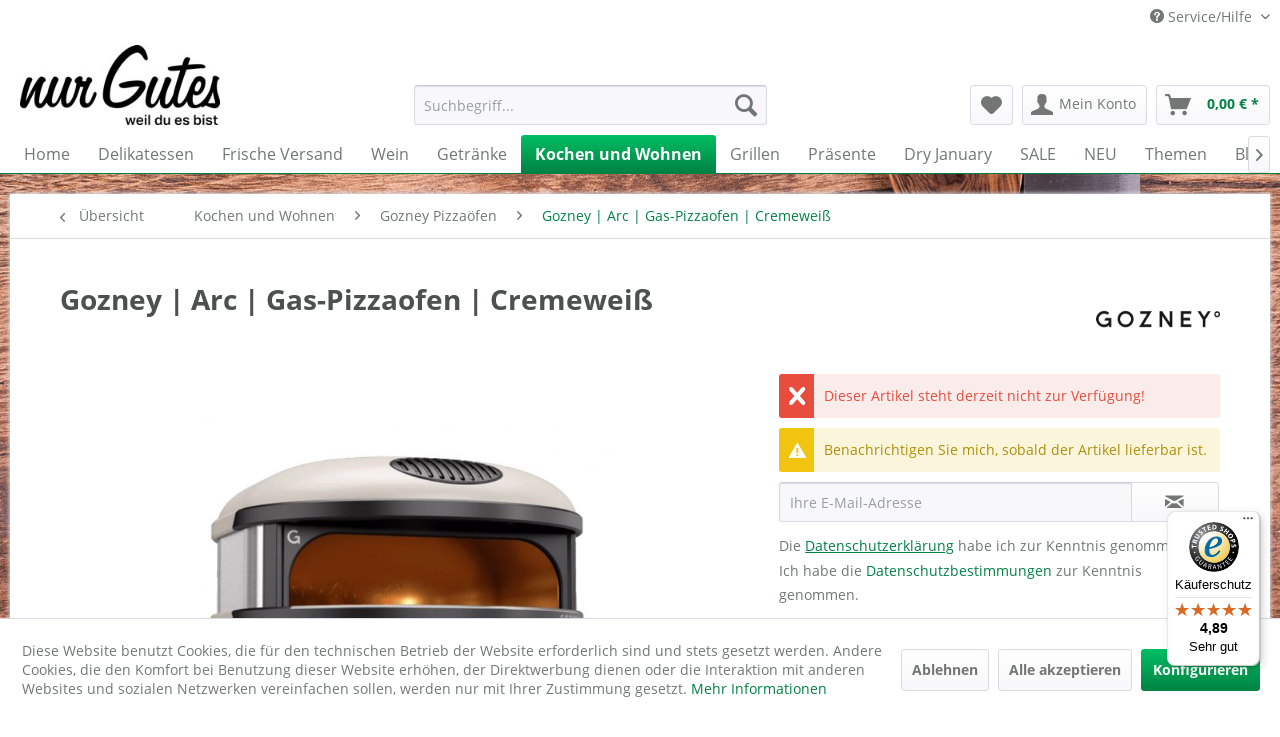

--- FILE ---
content_type: text/html; charset=UTF-8
request_url: https://www.nurgutes.de/gozney-arc-gas-pizzaofen-cremeweiss
body_size: 28259
content:
<!DOCTYPE html> <html class="no-js" lang="de" itemscope="itemscope" itemtype="http://schema.org/WebPage"> <head> <script type="text/javascript" src="/custom/plugins/PixEnhancedEcommerce/Resources/views/frontend/_public/src/js/cookie_management.js"></script> <script type="text/javascript">
var all_declined = document.cookie.match('(^|;)\\s*' + "cookieDeclined" + '\\s*=\\s*([^;]+)');
var all_allowed = document.cookie.match('(^|;)\\s*' + "allowCookie" + '\\s*=\\s*([^;]+)');
var cookie_preferences = document.cookie.match('(^|;)\\s*' + "cookiePreferences" + '\\s*=\\s*([^;]+)');
var is_preference_set = false;
var use_cookie = 1;
use_cookie = 1;
if(cookie_preferences && JSON.stringify(cookie_preferences).indexOf("\\\"_ga\\\",\\\"active\\\":true") > 0) {
is_preference_set = true;
}
var idCutted = "G-X1327GS9Z6".substring(2, "G-X1327GS9Z6".length);
var _gat_cookie_name = "_gat_gtag_G-X1327GS9Z6".replace(/-/g, "_");
var _ga_cookie_name = "_ga_" + idCutted;
if(!is_preference_set && (use_cookie === 1) && !all_allowed) {
deleteCookie(_gat_cookie_name);
deleteCookie("_ga");
deleteCookie("_gid");
deleteCookie(_ga_cookie_name);
}
</script> <script async src="https://www.googletagmanager.com/gtag/js?id=G-X1327GS9Z6"></script> <script type="text/javascript">
function gtag() {
dataLayer.push(arguments);
}
window.dataLayer = window.dataLayer || [];
gtag('js', new Date());
var gtagConfig = { 'allow_display_features': true};
gtagConfig.anonymize_ip = true;
gtagConfig.custom_map = {"dimension1":"sub_shop","dimension2":"payment_method","dimension3":"shipping_method","dimension4":"customer_group","dimension5":"customer_country","dimension6":"customer_city","dimension7":"ecomm_prodid","dimension20":"ecomm_pagetype","dimension9":"ecomm_totalvalue","dimension10":"ecomm_category"};
gtagConfig.cookie_flags = "secure;samesite=none";
if((!all_declined && is_preference_set) || all_allowed || (use_cookie === 2)) {
gtag('config', 'G-X1327GS9Z6', gtagConfig);
gtag('config', 'AW-853300170');
}
</script> <meta charset="utf-8"> <meta name="author" content="nurgutes.de" /> <meta name="robots" content="index,follow" /> <meta name="revisit-after" content="15 days" /> <meta name="keywords" content="Gozney, Arc, bietet, Gas-Pizzaofen, Fragen, Höhe, perfekt, ihn, Pizzen, 500°C, Temperaturen, jeder, seiner, ideal, Breite, Pizzas, Temperatur, Design, Funktionalität, Minuten" /> <meta name="description" content="Entdecke den Gozney Arc Gas-Pizzaofen in Cremeweiß – hochwertiges Design und einfache Bedienung. Dank 500°C backst du perfekte Pizza trotz kompakter Größe." /> <meta property="og:site_name" content="nur Gutes" /> <meta property="og:title" content="Gozney | Arc | Gas-Pizzaofen | Cremeweiß" /> <meta property="og:description" content="Entdecke den Gozney Arc Gas-Pizzaofen in Cremeweiß – hochwertiges Design und einfache Bedienung. Dank 500°C backst du perfekte Pizza trotz kompakter Größe." /> <meta property="og:type" content="product" /> <meta property="og:url" content="https://www.nurgutes.de/gozney-arc-gas-pizzaofen-cremeweiss" /> <meta property="og:image" content="https://www.nurgutes.de/media/image/8d/f4/e6/gozney-arc-gas-pizzaofen-cremeweiss.jpg" /> <meta name="twitter:card" content="summary" /> <meta name="twitter:site" content=""> <meta name="twitter:creator" content=""> <meta name="twitter:title" content="Gozney | Arc | Gas-Pizzaofen | Cremeweiß"> <meta name="twitter:description" content="Entdecke den Gozney Arc Gas-Pizzaofen in Cremeweiß – hochwertiges Design und einfache Bedienung. Dank 500°C backst du perfekte Pizza..."> <meta name="twitter:image" content="https://www.nurgutes.de/media/image/8d/f4/e6/gozney-arc-gas-pizzaofen-cremeweiss.jpg" /> <meta property="product:brand" content="Gozney" /> <meta property="product:price" content="699,99" /> <meta property="product:product_link" content="https://www.nurgutes.de/gozney-arc-gas-pizzaofen-cremeweiss" /> <meta itemprop="copyrightHolder" content="nur Gutes" /> <meta itemprop="copyrightYear" content="2026" /> <meta itemprop="isFamilyFriendly" content="True" /> <meta itemprop="image" content="https://www.nurgutes.de/media/image/96/6b/0c/gourmet-versand-delikatessen-online-shop.jpg" /> <meta name="viewport" content="width=device-width, initial-scale=1.0"> <meta name="mobile-web-app-capable" content="yes"> <meta name="apple-mobile-web-app-title" content="nurgutes.de"> <meta name="apple-mobile-web-app-capable" content="yes"> <meta name="apple-mobile-web-app-status-bar-style" content="default">  <script>(function(w,d,s,l,i){w[l]=w[l]||[];w[l].push({'gtm.start':
new Date().getTime(),event:'gtm.js'});var f=d.getElementsByTagName(s)[0],
j=d.createElement(s),dl=l!='dataLayer'?'&l='+l:'';j.async=true;j.src=
'https://www.googletagmanager.com/gtm.js?id='+i+dl;f.parentNode.insertBefore(j,f);
})(window,document,'script','dataLayer','GTM-P8CHSDD');</script>  <meta name="djwoFEEoij270292qe" content="Yes"> <link rel="apple-touch-icon-precomposed" href="https://www.nurgutes.de/media/image/31/69/d9/apple-touch-icon-180x180-precomposedCKTSs2Plulctn.png"> <link rel="shortcut icon" href="https://www.nurgutes.de/media/image/63/54/8c/favicon.png"> <meta name="msapplication-navbutton-color" content="#008243" /> <meta name="application-name" content="nur Gutes" /> <meta name="msapplication-starturl" content="https://www.nurgutes.de/" /> <meta name="msapplication-window" content="width=1024;height=768" /> <meta name="msapplication-TileImage" content="https://www.nurgutes.de/media/image/19/00/7b/mstile-150x150SMFGPEHyr3vcy.png"> <meta name="msapplication-TileColor" content="#008243"> <meta name="theme-color" content="#008243" /> <link rel="canonical" href="https://www.nurgutes.de/gozney-arc-gas-pizzaofen-cremeweiss" /> <title itemprop="name">Gozney | Arc | Gas-Pizzaofen | Cremeweiß </title> <link href="/web/cache/1758528575_96e6dba9e151921f8ace4313421e2f95.css" media="all" rel="stylesheet" type="text/css" /> <style>img.lazy,img.lazyloading {background: url("[data-uri]") no-repeat 50% 50%;background-size: 20%;}</style> <link type="text/css" media="all" rel="stylesheet" href="/engine/Shopware/Plugins/Community/Frontend/FlixxSocialMediaBar/Views/frontend/_resources/styles/smb.css?v130" /> <style type="text/css"> @media all and (max-width: 1024px) { .flix-smb:not(.flix-smb--footer) { display: none; } } .flix-smb--right, .flix-smb--left { top: 200px; } .flix-smb__list { font-size: 100%; } .flix-smb__el--facebook { background-color: #3B5998; color: #FFFFFF; border-color: #D3D3D3; } .flix-smb__link:hover { color: #FFFFFF !important; } .flix-smb__el--pinterest { background-color: #cb2027; color: #FFFFFF; border-color: #D3D3D3; } .flix-smb__link:hover { color: #FFFFFF !important; } .flix-smb__el--instagram { background-color: #517fa4; color: #FFFFFF; border-color: #D3D3D3; } .flix-smb__link:hover { color: #FFFFFF !important; } .flix-smb__el--youtube { background-color: #e52d27; color: #FFFFFF; border-color: #D3D3D3; } .flix-smb__link:hover { color: #FFFFFF !important; } .flix-smb__el--linkedin { background-color: #007bb6; color: #FFFFFF; border-color: #D3D3D3; } .flix-smb__link:hover { color: #FFFFFF !important; } </style> <script type="application/ld+json">
[
{
"@context": "https://schema.org",
"@type": "Organization",
"name" : "nur Gutes",
"alternateName" : "nurgutes.de",
"url": "https://www.nurgutes.de/",
"email": "genuss(at)nurgutes.de",
"telephone": "+495921302790",
"image": "https://www.nurgutes.de/media/image/96/6b/0c/gourmet-versand-delikatessen-online-shop.jpg",
"logo": "https://www.nurgutes.de/media/image/96/6b/0c/gourmet-versand-delikatessen-online-shop.jpg",
"address": {
"@type": "PostalAddress",
"addressLocality": "Nordhorn",
"addressRegion": "Niedersachsen",
"postalCode": "48531",
"streetAddress": "Bosinks Kamp 10"
},
"sameAs": [
"https://www.instagram.com/nurgutes.de/",
"https://www.facebook.com/nurgutes.de/",
"https://de.linkedin.com/company/nurgutes"
]
},
{
"@context": "https://schema.org",
"@type": "WebSite",
"name" : "nur Gutes",
"alternateName" : "nurgutes.de",
"url": "https://www.nurgutes.de/",
"potentialAction": {
"@type": "SearchAction",
"target": {
"@type": "EntryPoint",
"urlTemplate": "https://www.nurgutes.de/search?sSearch={search_term_string}"
},
"query-input": "required name=search_term_string"
}
}
]
</script>  <script>
window.dataLayer = window.dataLayer || [];
function gtag(){dataLayer.push(arguments);}
window._tmGoogleAdsFns = [];
</script> <script>
var _tmOnGoogleAdsAllow = function(){
var script= document.createElement('script');
script.type = 'text/javascript';
script.src = 'https://www.googletagmanager.com/gtag/js?id=AW-853300170';
script.async = true;
document.getElementsByTagName("head")[0].appendChild(script);
gtag('js', new Date());
gtag('config','AW-853300170');
for(var i in window._tmGoogleAdsFns){
if(typeof window._tmGoogleAdsFns[i] == "function"){
window._tmGoogleAdsFns[i]();
}
}
};
</script> <script>
window._tmGoogleAdsFns.push(function(){
gtag('event', 'page_view', {
'send_to': 'AW-853300170',
'ecomm_prodid': '074OGZ1424',
'ecomm_pagetype': 'product',
'ecomm_totalvalue': '699.99'
});
});
</script> </head> <body class="is--ctl-detail is--act-index" > <div data-paypalUnifiedMetaDataContainer="true" data-paypalUnifiedRestoreOrderNumberUrl="https://www.nurgutes.de/widgets/PaypalUnifiedOrderNumber/restoreOrderNumber" class="is--hidden"> </div> <span class="pix-google-tag-id is--hidden" data-pix-google-tag-id="G-X1327GS9Z6"></span> <span class="pix-google-conversion-id is--hidden" data-pix-google-conversion-id="AW-853300170"></span> <span class="pix-google-exclude-ip is--hidden" data-pix-google-exclude-ip=""></span> <span class="pix-google-exclude-backend-user" data-pix⁻google-exclude-backend-user=""></span>  <noscript><iframe src="https://www.googletagmanager.com/ns.html?id=GTM-P8CHSDD" height="0" width="0" style="display:none;visibility:hidden"></iframe></noscript>  <div class="page-wrap"> <noscript class="noscript-main"> <div class="alert is--warning"> <div class="alert--icon"> <i class="icon--element icon--warning"></i> </div> <div class="alert--content"> Um nur&#x20;Gutes in vollem Umfang nutzen zu k&ouml;nnen, empfehlen wir Ihnen Javascript in Ihrem Browser zu aktiveren. </div> </div> </noscript> <header class="header-main"> <div class="top-bar"> <div class="container block-group"> <nav class="top-bar--navigation block" role="menubar">   <div class="navigation--entry entry--service has--drop-down" role="menuitem" aria-haspopup="true" data-drop-down-menu="true"> <i class="icon--service"></i> Service/Hilfe <ul class="service--list is--rounded" role="menu"> <li class="service--entry" role="menuitem"> <a class="service--link" href="https://www.nurgutes.de/versand" title="Versand und Kosten" > Versand und Kosten </a> </li> <li class="service--entry" role="menuitem"> <a class="service--link" href="https://www.nurgutes.de/widerrufsrecht" title="Widerrufsrecht" > Widerrufsrecht </a> </li> <li class="service--entry" role="menuitem"> <a class="service--link" href="https://www.nurgutes.de/datenschutz" title="Datenschutz" > Datenschutz </a> </li> <li class="service--entry" role="menuitem"> <a class="service--link" href="https://www.nurgutes.de/agb" title="AGB" > AGB </a> </li> <li class="service--entry" role="menuitem"> <a class="service--link" href="https://www.nurgutes.de/impressum" title="Impressum" > Impressum </a> </li> <li class="service--entry" role="menuitem"> <a class="service--link" href="javascript:openCookieConsentManager()" title="Cookie-Einstellungen" > Cookie-Einstellungen </a> </li> <li class="service--entry" role="menuitem"> <a class="service--link" href="https://www.nurgutes.de/barrierefreiheit-" title="Barrierefreiheit" > Barrierefreiheit </a> </li> <li class="service--entry" role="menuitem"> <a class="service--link" href="https://www.nurgutes.de/stellenangebote" title="Stellenangebote" target="_parent"> Stellenangebote </a> </li> </ul> </div> </nav> </div> </div> <div class="container header--navigation"> <div class="logo-main block-group" role="banner"> <div class="logo--shop block"> <a class="logo--link" href="https://www.nurgutes.de/" title="nur Gutes - zur Startseite wechseln"> <picture> <source srcset="https://www.nurgutes.de/media/image/96/6b/0c/gourmet-versand-delikatessen-online-shop.jpg" media="(min-width: 78.75em)"> <source srcset="https://www.nurgutes.de/media/image/96/6b/0c/gourmet-versand-delikatessen-online-shop.jpg" media="(min-width: 64em)"> <source srcset="https://www.nurgutes.de/media/image/f2/33/7b/logo_small_neu.jpg" media="(min-width: 48em)"> <img srcset="https://www.nurgutes.de/media/image/f2/33/7b/logo_small_neu.jpg" alt="nur Gutes - zur Startseite wechseln" /> </picture> </a> </div> </div> <nav class="shop--navigation block-group"> <ul class="navigation--list block-group" role="menubar"> <li class="navigation--entry entry--menu-left" role="menuitem"> <a class="entry--link entry--trigger btn is--icon-left" href="#offcanvas--left" data-offcanvas="true" data-offCanvasSelector=".sidebar-main" aria-label="Menü"> <i class="icon--menu"></i> Menü </a> </li> <li class="navigation--entry entry--search" role="menuitem" data-search="true" aria-haspopup="true" data-minLength="0"> <a class="btn entry--link entry--trigger" href="#show-hide--search" title="Suche anzeigen / schließen" aria-label="Suche anzeigen / schließen"> <i class="icon--search"></i> <span class="search--display">Suchen</span> </a> <form action="/search" method="get" class="main-search--form"> <input type="search" name="sSearch" aria-label="Suchbegriff..." class="main-search--field" autocomplete="off" autocapitalize="off" placeholder="Suchbegriff..." maxlength="30" /> <button type="submit" class="main-search--button" aria-label="Suchen"> <i class="icon--search"></i> <span class="main-search--text">Suchen</span> </button> <div class="form--ajax-loader">&nbsp;</div> </form> <div class="main-search--results"></div> </li>  <li class="navigation--entry entry--notepad" role="menuitem"> <a href="https://www.nurgutes.de/note" title="Merkzettel" aria-label="Merkzettel" class="btn"> <i class="icon--heart"></i> </a> </li> <li class="navigation--entry entry--account with-slt" role="menuitem" data-offcanvas="true" data-offCanvasSelector=".account--dropdown-navigation"> <a href="https://www.nurgutes.de/account" title="Mein Konto" aria-label="Mein Konto" class="btn is--icon-left entry--link account--link"> <i class="icon--account"></i> <span class="account--display"> Mein Konto </span> </a> <div class="account--dropdown-navigation"> <div class="navigation--smartphone"> <div class="entry--close-off-canvas"> <a href="#close-account-menu" class="account--close-off-canvas" title="Menü schließen" aria-label="Menü schließen"> Menü schließen <i class="icon--arrow-right"></i> </a> </div> </div> <div class="account--menu is--rounded is--personalized"> <span class="navigation--headline"> Mein Konto </span> <div class="account--menu-container"> <ul class="sidebar--navigation navigation--list is--level0 show--active-items"> <li class="navigation--entry"> <span class="navigation--signin"> <a href="https://www.nurgutes.de/account#hide-registration" class="blocked--link btn is--primary navigation--signin-btn" data-collapseTarget="#registration" data-action="close"> Anmelden </a> <span class="navigation--register"> oder <a href="https://www.nurgutes.de/account#show-registration" class="blocked--link" data-collapseTarget="#registration" data-action="open"> registrieren </a> </span> </span> </li> <li class="navigation--entry"> <a href="https://www.nurgutes.de/account" title="Übersicht" class="navigation--link"> Übersicht </a> </li> <li class="navigation--entry"> <a href="https://www.nurgutes.de/account/profile" title="Persönliche Daten" class="navigation--link" rel="nofollow"> Persönliche Daten </a> </li> <li class="navigation--entry"> <a href="https://www.nurgutes.de/address/index/sidebar/" title="Adressen" class="navigation--link" rel="nofollow"> Adressen </a> </li> <li class="navigation--entry"> <a href="https://www.nurgutes.de/account/payment" title="Zahlungsarten" class="navigation--link" rel="nofollow"> Zahlungsarten </a> </li> <li class="navigation--entry"> <a href="https://www.nurgutes.de/StripePaymentAccount/manageCreditCards" title="Kreditkarten verwalten" class="navigation--link"> Kreditkarten verwalten </a> </li> <li class="navigation--entry"> <a href="https://www.nurgutes.de/account/orders" title="Bestellungen" class="navigation--link" rel="nofollow"> Bestellungen </a> </li> <li class="navigation--entry"> <a href="https://www.nurgutes.de/NetzpDSGVO/consents" title="Erteilte Einwilligungen" class="navigation--link"> Erteilte Einwilligungen </a> </li> <li class="navigation--entry"> <a href="https://www.nurgutes.de/note" title="Merkzettel" class="navigation--link" rel="nofollow"> Merkzettel </a> </li> </ul> </div> </div> </div> </li> <li class="navigation--entry entry--cart" role="menuitem"> <a class="btn is--icon-left cart--link" href="https://www.nurgutes.de/checkout/cart" title="Warenkorb" aria-label="Warenkorb"> <span class="cart--display"> Warenkorb </span> <span class="badge is--primary is--minimal cart--quantity is--hidden">0</span> <i class="icon--basket"></i> <span class="cart--amount"> 0,00&nbsp;&euro; * </span> </a> <div class="ajax-loader">&nbsp;</div> </li>  </ul> </nav> <div class="container--ajax-cart" data-collapse-cart="true" data-displayMode="offcanvas"></div> </div> </header> <nav class="navigation-main"> <div class="container" data-menu-scroller="true" data-listSelector=".navigation--list.container" data-viewPortSelector=".navigation--list-wrapper"> <div class="navigation--list-wrapper"> <ul class="navigation--list container" role="menubar" itemscope="itemscope" itemtype="http://schema.org/SiteNavigationElement"> <li class="navigation--entry is--home" role="menuitem"><a class="navigation--link is--first" href="https://www.nurgutes.de/" title="Home" aria-label="Home" itemprop="url"><span itemprop="name">Home</span></a></li><li class="navigation--entry" role="menuitem"><a class="navigation--link" href="https://www.nurgutes.de/delikatessen-versand-feinkost-online-shop/" title="Delikatessen" aria-label="Delikatessen" itemprop="url"><span itemprop="name">Delikatessen</span></a></li><li class="navigation--entry" role="menuitem"><a class="navigation--link" href="https://www.nurgutes.de/frische-versand/" title="Frische Versand" aria-label="Frische Versand" itemprop="url"><span itemprop="name">Frische Versand</span></a></li><li class="navigation--entry" role="menuitem"><a class="navigation--link" href="https://www.nurgutes.de/wein-online-shop/" title="Wein" aria-label="Wein" itemprop="url"><span itemprop="name">Wein</span></a></li><li class="navigation--entry" role="menuitem"><a class="navigation--link" href="https://www.nurgutes.de/getraenke/" title="Getränke" aria-label="Getränke" itemprop="url"><span itemprop="name">Getränke</span></a></li><li class="navigation--entry is--active" role="menuitem"><a class="navigation--link is--active" href="https://www.nurgutes.de/kochen-wohnen/" title="Kochen und Wohnen" aria-label="Kochen und Wohnen" itemprop="url"><span itemprop="name">Kochen und Wohnen</span></a></li><li class="navigation--entry" role="menuitem"><a class="navigation--link" href="https://www.nurgutes.de/grillen-grills-grillzubehoer/" title="Grillen" aria-label="Grillen" itemprop="url"><span itemprop="name">Grillen</span></a></li><li class="navigation--entry" role="menuitem"><a class="navigation--link" href="https://www.nurgutes.de/praesente/" title="Präsente" aria-label="Präsente" itemprop="url"><span itemprop="name">Präsente</span></a></li><li class="navigation--entry" role="menuitem"><a class="navigation--link" href="https://www.nurgutes.de/dry-january/" title="Dry January" aria-label="Dry January" itemprop="url"><span itemprop="name">Dry January</span></a></li><li class="navigation--entry" role="menuitem"><a class="navigation--link" href="https://www.nurgutes.de/gourmet-versand/sale/" title="SALE" aria-label="SALE" itemprop="url"><span itemprop="name">SALE</span></a></li><li class="navigation--entry" role="menuitem"><a class="navigation--link" href="https://www.nurgutes.de/delikatessen-versand-neuheiten/" title="NEU" aria-label="NEU" itemprop="url"><span itemprop="name">NEU</span></a></li><li class="navigation--entry" role="menuitem"><a class="navigation--link" href="https://www.nurgutes.de/kulinarische-themen/" title="Themen" aria-label="Themen" itemprop="url"><span itemprop="name">Themen</span></a></li><li class="navigation--entry" role="menuitem"><a class="navigation--link" href="https://www.nurgutes.de/blog/" title="Blog" aria-label="Blog" itemprop="url"><span itemprop="name">Blog</span></a></li> </ul> </div> </div> </nav> <section class="content-main container block-group"> <nav class="content--breadcrumb block"> <a class="breadcrumb--button breadcrumb--link" href="https://www.nurgutes.de/pizzaoefen/gozney" title="Übersicht"> <i class="icon--arrow-left"></i> <span class="breadcrumb--title">Übersicht</span> </a> <ul class="breadcrumb--list" role="menu" itemscope itemtype="http://schema.org/BreadcrumbList"> <li role="menuitem" class="breadcrumb--entry" itemprop="itemListElement" itemscope itemtype="http://schema.org/ListItem"> <a class="breadcrumb--link" href="https://www.nurgutes.de/kochen-wohnen/" title="Kochen und Wohnen" itemprop="item"> <link itemprop="url" href="https://www.nurgutes.de/kochen-wohnen/" /> <span class="breadcrumb--title" itemprop="name">Kochen und Wohnen</span> </a> <meta itemprop="position" content="0" /> </li> <li role="none" class="breadcrumb--separator"> <i class="icon--arrow-right"></i> </li> <li role="menuitem" class="breadcrumb--entry" itemprop="itemListElement" itemscope itemtype="http://schema.org/ListItem"> <a class="breadcrumb--link" href="https://www.nurgutes.de/pizzaoefen/gozney" title="Gozney Pizzaöfen" itemprop="item"> <link itemprop="url" href="https://www.nurgutes.de/pizzaoefen/gozney" /> <span class="breadcrumb--title" itemprop="name">Gozney Pizzaöfen</span> </a> <meta itemprop="position" content="1" /> </li> <li role="none" class="breadcrumb--separator"> <i class="icon--arrow-right"></i> </li> <li role="menuitem" class="breadcrumb--entry is--active" itemprop="itemListElement" itemscope itemtype="http://schema.org/ListItem"> <a class="breadcrumb--link" href="https://www.nurgutes.de/gozney-arc-gas-pizzaofen-cremeweiss" title="Gozney | Arc | Gas-Pizzaofen | Cremeweiß" itemprop="item"> <link itemprop="url" href="https://www.nurgutes.de/gozney-arc-gas-pizzaofen-cremeweiss" /> <span class="breadcrumb--title" itemprop="name">Gozney | Arc | Gas-Pizzaofen | Cremeweiß</span> </a> <meta itemprop="position" content="2" /> </li> </ul> </nav> <nav class="product--navigation"> <a href="#" class="navigation--link link--prev"> <div class="link--prev-button"> <span class="link--prev-inner">Zurück</span> </div> <div class="image--wrapper"> <div class="image--container"></div> </div> </a> <a href="#" class="navigation--link link--next"> <div class="link--next-button"> <span class="link--next-inner">Vor</span> </div> <div class="image--wrapper"> <div class="image--container"></div> </div> </a> </nav> <div class="content-main--inner"> <aside class="sidebar-main off-canvas"> <div class="navigation--smartphone"> <ul class="navigation--list "> <li class="navigation--entry entry--close-off-canvas"> <a href="#close-categories-menu" title="Menü schließen" class="navigation--link"> Menü schließen <i class="icon--arrow-right"></i> </a> </li> </ul> <div class="mobile--switches">   </div> </div> <div class="sidebar--categories-wrapper" data-subcategory-nav="true" data-mainCategoryId="3" data-categoryId="1630" data-fetchUrl="/widgets/listing/getCategory/categoryId/1630"> <div class="categories--headline navigation--headline"> Kategorien </div> <div class="sidebar--categories-navigation"> <ul class="sidebar--navigation categories--navigation navigation--list is--drop-down is--level0 is--rounded" role="menu"> <li class="navigation--entry has--sub-children" role="menuitem"> <a class="navigation--link link--go-forward" href="https://www.nurgutes.de/delikatessen-versand-feinkost-online-shop/" data-categoryId="7" data-fetchUrl="/widgets/listing/getCategory/categoryId/7" title="Delikatessen" > Delikatessen <span class="is--icon-right"> <i class="icon--arrow-right"></i> </span> </a> </li> <li class="navigation--entry has--sub-children" role="menuitem"> <a class="navigation--link link--go-forward" href="https://www.nurgutes.de/frische-versand/" data-categoryId="1102" data-fetchUrl="/widgets/listing/getCategory/categoryId/1102" title="Frische Versand" > Frische Versand <span class="is--icon-right"> <i class="icon--arrow-right"></i> </span> </a> </li> <li class="navigation--entry has--sub-children" role="menuitem"> <a class="navigation--link link--go-forward" href="https://www.nurgutes.de/wein-online-shop/" data-categoryId="6" data-fetchUrl="/widgets/listing/getCategory/categoryId/6" title="Wein" > Wein <span class="is--icon-right"> <i class="icon--arrow-right"></i> </span> </a> </li> <li class="navigation--entry has--sub-children" role="menuitem"> <a class="navigation--link link--go-forward" href="https://www.nurgutes.de/getraenke/" data-categoryId="9" data-fetchUrl="/widgets/listing/getCategory/categoryId/9" title="Getränke" > Getränke <span class="is--icon-right"> <i class="icon--arrow-right"></i> </span> </a> </li> <li class="navigation--entry is--active has--sub-categories has--sub-children" role="menuitem"> <a class="navigation--link is--active has--sub-categories link--go-forward" href="https://www.nurgutes.de/kochen-wohnen/" data-categoryId="12" data-fetchUrl="/widgets/listing/getCategory/categoryId/12" title="Kochen und Wohnen" > Kochen und Wohnen <span class="is--icon-right"> <i class="icon--arrow-right"></i> </span> </a> <ul class="sidebar--navigation categories--navigation navigation--list is--level1 is--rounded" role="menu"> <li class="navigation--entry has--sub-children" role="menuitem"> <a class="navigation--link link--go-forward" href="https://www.nurgutes.de/geschirr-aus-portugal/" data-categoryId="1521" data-fetchUrl="/widgets/listing/getCategory/categoryId/1521" title="Geschirr aus Portugal" > Geschirr aus Portugal <span class="is--icon-right"> <i class="icon--arrow-right"></i> </span> </a> </li> <li class="navigation--entry" role="menuitem"> <a class="navigation--link" href="https://www.nurgutes.de/17-30-geschirrtuecher/" data-categoryId="1395" data-fetchUrl="/widgets/listing/getCategory/categoryId/1395" title="17:30 Geschirrtücher" > 17:30 Geschirrtücher </a> </li> <li class="navigation--entry" role="menuitem"> <a class="navigation--link" href="https://www.nurgutes.de/kochen-und-wohnen/ankarsrum-kuechenmaschine/" data-categoryId="1581" data-fetchUrl="/widgets/listing/getCategory/categoryId/1581" title="Ankarsrum Küchenmaschine" > Ankarsrum Küchenmaschine </a> </li> <li class="navigation--entry" role="menuitem"> <a class="navigation--link" href="https://www.nurgutes.de/duftkerzen/" data-categoryId="1532" data-fetchUrl="/widgets/listing/getCategory/categoryId/1532" title="Duftkerzen" > Duftkerzen </a> </li> <li class="navigation--entry has--sub-children" role="menuitem"> <a class="navigation--link link--go-forward" href="https://www.nurgutes.de/heimtextilien-ekelund-schweden/" data-categoryId="1082" data-fetchUrl="/widgets/listing/getCategory/categoryId/1082" title="Ekelund" > Ekelund <span class="is--icon-right"> <i class="icon--arrow-right"></i> </span> </a> </li> <li class="navigation--entry has--sub-children" role="menuitem"> <a class="navigation--link link--go-forward" href="https://www.nurgutes.de/kochen-und-wohnen/espressomaschinen/" data-categoryId="1654" data-fetchUrl="/widgets/listing/getCategory/categoryId/1654" title="Espressomaschinen" > Espressomaschinen <span class="is--icon-right"> <i class="icon--arrow-right"></i> </span> </a> </li> <li class="navigation--entry" role="menuitem"> <a class="navigation--link" href="https://www.nurgutes.de/eulenschnitt-schoene-dinge/" data-categoryId="1499" data-fetchUrl="/widgets/listing/getCategory/categoryId/1499" title="Eulenschnitt" > Eulenschnitt </a> </li> <li class="navigation--entry" role="menuitem"> <a class="navigation--link" href="https://www.nurgutes.de/kochen-und-wohnen/eva-solo/" data-categoryId="1606" data-fetchUrl="/widgets/listing/getCategory/categoryId/1606" title="eva solo" > eva solo </a> </li> <li class="navigation--entry" role="menuitem"> <a class="navigation--link" href="https://www.nurgutes.de/framsohn-frottier-qualitaet-aus-oesterreich/" data-categoryId="1490" data-fetchUrl="/widgets/listing/getCategory/categoryId/1490" title="Framsohn Frottier" > Framsohn Frottier </a> </li> <li class="navigation--entry" role="menuitem"> <a class="navigation--link" href="https://www.nurgutes.de/kochen-und-wohnen/frohstoff/" data-categoryId="1662" data-fetchUrl="/widgets/listing/getCategory/categoryId/1662" title="Frohstoff" > Frohstoff </a> </li> <li class="navigation--entry has--sub-children" role="menuitem"> <a class="navigation--link link--go-forward" href="https://www.nurgutes.de/handed-by/" data-categoryId="1140" data-fetchUrl="/widgets/listing/getCategory/categoryId/1140" title="Handed By" > Handed By <span class="is--icon-right"> <i class="icon--arrow-right"></i> </span> </a> </li> <li class="navigation--entry" role="menuitem"> <a class="navigation--link" href="https://www.nurgutes.de/kochen-und-wohnen/humdakin/" data-categoryId="1594" data-fetchUrl="/widgets/listing/getCategory/categoryId/1594" title="Humdakin" > Humdakin </a> </li> <li class="navigation--entry" role="menuitem"> <a class="navigation--link" href="https://www.nurgutes.de/kochen-und-wohnen/hoefats-feuer-fuer-dich/" data-categoryId="1696" data-fetchUrl="/widgets/listing/getCategory/categoryId/1696" title="höfats | Feuer für dich" > höfats | Feuer für dich </a> </li> <li class="navigation--entry has--sub-children" role="menuitem"> <a class="navigation--link link--go-forward" href="https://www.nurgutes.de/klippan-heimtextilien-schweden/" data-categoryId="1449" data-fetchUrl="/widgets/listing/getCategory/categoryId/1449" title="Klippan" > Klippan <span class="is--icon-right"> <i class="icon--arrow-right"></i> </span> </a> </li> <li class="navigation--entry has--sub-children" role="menuitem"> <a class="navigation--link link--go-forward" href="https://www.nurgutes.de/le-creuset-kochgeschirr/" data-categoryId="1122" data-fetchUrl="/widgets/listing/getCategory/categoryId/1122" title="Le Creuset" > Le Creuset <span class="is--icon-right"> <i class="icon--arrow-right"></i> </span> </a> </li> <li class="navigation--entry has--sub-children" role="menuitem"> <a class="navigation--link link--go-forward" href="https://www.nurgutes.de/le-jacquard-francais/" data-categoryId="1329" data-fetchUrl="/widgets/listing/getCategory/categoryId/1329" title="Le Jacquard Francais" > Le Jacquard Francais <span class="is--icon-right"> <i class="icon--arrow-right"></i> </span> </a> </li> <li class="navigation--entry has--sub-children" role="menuitem"> <a class="navigation--link link--go-forward" href="https://www.nurgutes.de/kochen-und-wohnen/linen-tales/" data-categoryId="1479" data-fetchUrl="/widgets/listing/getCategory/categoryId/1479" title="Linen Tales" > Linen Tales <span class="is--icon-right"> <i class="icon--arrow-right"></i> </span> </a> </li> <li class="navigation--entry has--sub-children" role="menuitem"> <a class="navigation--link link--go-forward" href="https://www.nurgutes.de/messer/" data-categoryId="33" data-fetchUrl="/widgets/listing/getCategory/categoryId/33" title="Messer" > Messer <span class="is--icon-right"> <i class="icon--arrow-right"></i> </span> </a> </li> <li class="navigation--entry" role="menuitem"> <a class="navigation--link" href="https://www.nurgutes.de/steckdosen/avolt" data-categoryId="1633" data-fetchUrl="/widgets/listing/getCategory/categoryId/1633" title="Avolt Steckdosen" > Avolt Steckdosen </a> </li> <li class="navigation--entry is--active" role="menuitem"> <a class="navigation--link is--active" href="https://www.nurgutes.de/pizzaoefen/gozney" data-categoryId="1630" data-fetchUrl="/widgets/listing/getCategory/categoryId/1630" title="Gozney Pizzaofen" > Gozney Pizzaofen </a> </li> <li class="navigation--entry" role="menuitem"> <a class="navigation--link" href="https://www.nurgutes.de/delivita-pizzaofen/" data-categoryId="1598" data-fetchUrl="/widgets/listing/getCategory/categoryId/1598" title="DeliVita Pizzaofen" > DeliVita Pizzaofen </a> </li> <li class="navigation--entry" role="menuitem"> <a class="navigation--link" href="https://www.nurgutes.de/ooni-pizzaoefen-outdoor/" data-categoryId="1489" data-fetchUrl="/widgets/listing/getCategory/categoryId/1489" title="Ooni Pizzaöfen" > Ooni Pizzaöfen </a> </li> <li class="navigation--entry has--sub-children" role="menuitem"> <a class="navigation--link link--go-forward" href="https://www.nurgutes.de/seife-raumduft/" data-categoryId="209" data-fetchUrl="/widgets/listing/getCategory/categoryId/209" title="Seife | Raumduft" > Seife | Raumduft <span class="is--icon-right"> <i class="icon--arrow-right"></i> </span> </a> </li> <li class="navigation--entry" role="menuitem"> <a class="navigation--link" href="https://www.nurgutes.de/solwang-design-kuechentextilien/" data-categoryId="888" data-fetchUrl="/widgets/listing/getCategory/categoryId/888" title="Solwang Design" > Solwang Design </a> </li> <li class="navigation--entry" role="menuitem"> <a class="navigation--link" href="https://www.nurgutes.de/kochen-und-wohnen/buecher-und-zeitschriften/" data-categoryId="1096" data-fetchUrl="/widgets/listing/getCategory/categoryId/1096" title="Bücher und Zeitschriften" > Bücher und Zeitschriften </a> </li> <li class="navigation--entry" role="menuitem"> <a class="navigation--link" href="https://www.nurgutes.de/salatbesteck-schneidebretter/" data-categoryId="571" data-fetchUrl="/widgets/listing/getCategory/categoryId/571" title="Salatbesteck | Schneidebretter" > Salatbesteck | Schneidebretter </a> </li> <li class="navigation--entry" role="menuitem"> <a class="navigation--link" href="https://www.nurgutes.de/olivenholzprodukte/" data-categoryId="1500" data-fetchUrl="/widgets/listing/getCategory/categoryId/1500" title="Olivenholzprodukte" > Olivenholzprodukte </a> </li> <li class="navigation--entry has--sub-children" role="menuitem"> <a class="navigation--link link--go-forward" href="https://www.nurgutes.de/yeti-kaufen" data-categoryId="1678" data-fetchUrl="/widgets/listing/getCategory/categoryId/1678" title="YETI" > YETI <span class="is--icon-right"> <i class="icon--arrow-right"></i> </span> </a> </li> </ul> </li> <li class="navigation--entry has--sub-children" role="menuitem"> <a class="navigation--link link--go-forward" href="https://www.nurgutes.de/grillen-grills-grillzubehoer/" data-categoryId="1459" data-fetchUrl="/widgets/listing/getCategory/categoryId/1459" title="Grillen" > Grillen <span class="is--icon-right"> <i class="icon--arrow-right"></i> </span> </a> </li> <li class="navigation--entry has--sub-children" role="menuitem"> <a class="navigation--link link--go-forward" href="https://www.nurgutes.de/praesente/" data-categoryId="8" data-fetchUrl="/widgets/listing/getCategory/categoryId/8" title="Präsente" > Präsente <span class="is--icon-right"> <i class="icon--arrow-right"></i> </span> </a> </li> <li class="navigation--entry" role="menuitem"> <a class="navigation--link" href="https://www.nurgutes.de/dry-january/" data-categoryId="1717" data-fetchUrl="/widgets/listing/getCategory/categoryId/1717" title="Dry January" > Dry January </a> </li> <li class="navigation--entry has--sub-children" role="menuitem"> <a class="navigation--link link--go-forward" href="https://www.nurgutes.de/gourmet-versand/sale/" data-categoryId="11" data-fetchUrl="/widgets/listing/getCategory/categoryId/11" title="SALE" > SALE <span class="is--icon-right"> <i class="icon--arrow-right"></i> </span> </a> </li> <li class="navigation--entry" role="menuitem"> <a class="navigation--link" href="https://www.nurgutes.de/delikatessen-versand-neuheiten/" data-categoryId="975" data-fetchUrl="/widgets/listing/getCategory/categoryId/975" title="NEU" > NEU </a> </li> <li class="navigation--entry has--sub-children" role="menuitem"> <a class="navigation--link link--go-forward" href="https://www.nurgutes.de/kulinarische-themen/" data-categoryId="1429" data-fetchUrl="/widgets/listing/getCategory/categoryId/1429" title="Themen" > Themen <span class="is--icon-right"> <i class="icon--arrow-right"></i> </span> </a> </li> <li class="navigation--entry" role="menuitem"> <a class="navigation--link" href="https://www.nurgutes.de/blog/" data-categoryId="522" data-fetchUrl="/widgets/listing/getCategory/categoryId/522" title="Blog" > Blog </a> </li> </ul> </div> <div class="shop-sites--container is--rounded"> <div class="shop-sites--headline navigation--headline"> Informationen </div> <ul class="shop-sites--navigation sidebar--navigation navigation--list is--drop-down is--level0" role="menu"> <li class="navigation--entry" role="menuitem"> <a class="navigation--link" href="https://www.nurgutes.de/versand" title="Versand und Kosten" data-categoryId="6" data-fetchUrl="/widgets/listing/getCustomPage/pageId/6" > Versand und Kosten </a> </li> <li class="navigation--entry" role="menuitem"> <a class="navigation--link" href="https://www.nurgutes.de/widerrufsrecht" title="Widerrufsrecht" data-categoryId="8" data-fetchUrl="/widgets/listing/getCustomPage/pageId/8" > Widerrufsrecht </a> </li> <li class="navigation--entry" role="menuitem"> <a class="navigation--link" href="https://www.nurgutes.de/datenschutz" title="Datenschutz" data-categoryId="7" data-fetchUrl="/widgets/listing/getCustomPage/pageId/7" > Datenschutz </a> </li> <li class="navigation--entry" role="menuitem"> <a class="navigation--link" href="https://www.nurgutes.de/agb" title="AGB" data-categoryId="4" data-fetchUrl="/widgets/listing/getCustomPage/pageId/4" > AGB </a> </li> <li class="navigation--entry" role="menuitem"> <a class="navigation--link" href="https://www.nurgutes.de/impressum" title="Impressum" data-categoryId="3" data-fetchUrl="/widgets/listing/getCustomPage/pageId/3" > Impressum </a> </li> <li class="navigation--entry" role="menuitem"> <a class="navigation--link" href="javascript:openCookieConsentManager()" title="Cookie-Einstellungen" data-categoryId="57" data-fetchUrl="/widgets/listing/getCustomPage/pageId/57" > Cookie-Einstellungen </a> </li> <li class="navigation--entry" role="menuitem"> <a class="navigation--link" href="https://www.nurgutes.de/barrierefreiheit-" title="Barrierefreiheit" data-categoryId="59" data-fetchUrl="/widgets/listing/getCustomPage/pageId/59" > Barrierefreiheit </a> </li> <li class="navigation--entry" role="menuitem"> <a class="navigation--link" href="https://www.nurgutes.de/stellenangebote" title="Stellenangebote" data-categoryId="47" data-fetchUrl="/widgets/listing/getCustomPage/pageId/47" target="_parent"> Stellenangebote </a> </li> </ul> </div> </div> </aside> <div class="content--wrapper"> <div class="content product--details" itemscope itemtype="http://schema.org/Product" data-product-navigation="/widgets/listing/productNavigation" data-category-id="1630" data-main-ordernumber="074OGZ1424" data-ajax-wishlist="true" data-compare-ajax="true" data-ajax-variants-container="true"> <header class="product--header"> <div class="product--info"> <h1 class="product--title" itemprop="name"> Gozney | Arc | Gas-Pizzaofen | Cremeweiß </h1> <meta itemprop="gtin13" content="5056591603750"/> <div class="product--supplier" itemscope itemtype="http://schema.org/Organization"> <meta itemprop="logo" content="https://www.nurgutes.de/media/image/e5/6c/68/gozney-pizzaofen-nurgutes.png"/> <a href="https://www.nurgutes.de/gozney/" title="Weitere Artikel von Gozney" class="product--supplier-link" itemprop="url"> <img src="https://www.nurgutes.de/media/image/e5/6c/68/gozney-pizzaofen-nurgutes.png" alt="Gozney"> </a> </div> <div class="product--rating-container"> <a href="#product--publish-comment" class="product--rating-link" rel="nofollow" title="Bewertung abgeben"> <span class="product--rating"> </span> </a> </div> </div> </header> <div class="product--detail-upper block-group"> <div class="product--image-container image-slider product--image-zoom" data-image-slider="true" data-image-gallery="true" data-maxZoom="0" data-thumbnails=".image--thumbnails" > <div class="image-slider--container no--thumbnails"> <div class="image-slider--slide"> <div class="image--box image-slider--item"> <div class="product--badges"> </div> <span class="image--element" data-img-large="https://www.nurgutes.de/media/image/0d/bd/f0/gozney-arc-gas-pizzaofen-cremeweiss_1280x1280.jpg" data-img-small="https://www.nurgutes.de/media/image/d5/fb/0c/gozney-arc-gas-pizzaofen-cremeweiss_200x200.jpg" data-img-original="https://www.nurgutes.de/media/image/8d/f4/e6/gozney-arc-gas-pizzaofen-cremeweiss.jpg" data-alt="Gozney | Arc | Gas-Pizzaofen | Cremeweiß"> <span class="image--media"> <img srcset="https://www.nurgutes.de/media/image/00/8f/a3/gozney-arc-gas-pizzaofen-cremeweiss_600x600.jpg, https://www.nurgutes.de/media/image/27/4d/06/gozney-arc-gas-pizzaofen-cremeweiss_600x600@2x.jpg 2x" src="https://www.nurgutes.de/media/image/00/8f/a3/gozney-arc-gas-pizzaofen-cremeweiss_600x600.jpg" alt="Gozney | Arc | Gas-Pizzaofen | Cremeweiß" itemprop="image" /> </span> </span> </div> </div> </div> </div> <div class="product--buybox block"> <div itemprop="brand" itemtype="https://schema.org/Brand" itemscope> <meta itemprop="name" content="Gozney"/> </div> <span itemprop="manufacturer" content="Gozney"></span> <meta itemprop="weight" content="28 kg"/> <meta itemprop="itemCondition" content="http://schema.org/NewCondition"/> <div class="alert is--error is--rounded"> <div class="alert--icon"> <i class="icon--element icon--cross"></i> </div> <div class="alert--content"> Dieser Artikel steht derzeit nicht zur Verfügung! </div> </div> <div class="product--notification"> <input type="hidden" value="" name="notifyHideBasket" id="notifyHideBasket" /> <div class="alert is--warning is--rounded"> <div class="alert--icon"> <i class="icon--element icon--warning"></i> </div> <div class="alert--content"> Benachrichtigen Sie mich, sobald der Artikel lieferbar ist. </div> </div> <form method="post" action="https://www.nurgutes.de/gozney-arc-gas-pizzaofen-cremeweiss?action=notify&amp;number=074OGZ1424" class="notification--form block-group"> <input type="hidden" name="notifyOrdernumber" value="074OGZ1424" /> <input name="sNotificationEmail" type="email" class="notification--field block" placeholder="Ihre E-Mail-Adresse" /> <button type="submit" class="notification--button btn is--center block"> <i class="icon--mail"></i> </button> <div class="netzp-dsgvo--privacylink" data-content="" data-modalbox="true" data-targetSelector="a" data-width="80%" data-height="70%" data-mode="ajax"> Die <a title="Datenschutzerklärung" href="https://www.nurgutes.de/datenschutz">Datenschutzerklärung</a> habe ich zur Kenntnis genommen. </div> <p class="privacy-information"> Ich habe die <a title="Datenschutzbestimmungen" href="https://www.nurgutes.de/datenschutz" target="_blank">Datenschutzbestimmungen</a> zur Kenntnis genommen. </p> </form> </div> <div itemprop="offers" itemscope itemtype="http://schema.org/Offer" class="buybox--inner"> <meta itemprop="priceCurrency" content="EUR"/> <div class="product--price price--default"> <span class="price--content content--default"> <meta itemprop="price" content="699.99"> 699,99&nbsp;&euro; * </span> </div> <div class='product--price price--unit'> <span class="price--label label--purchase-unit"> Inhalt: </span> 1 Stück </div> <p class="product--tax" data-content="" data-modalbox="true" data-targetSelector="a" data-mode="ajax"> inkl. MwSt. <a title="Versandkosten" href="https://www.nurgutes.de/versand" style="text-decoration:underline">zzgl. Versandkosten</a> </p> <div class="product--delivery"> <link itemprop="availability" href="http://schema.org/LimitedAvailability" /> <p class="delivery--information"> <span class="delivery--text delivery--text-more-is-coming"> <i class="delivery--status-icon delivery--status-more-is-coming"></i> Lieferzeit 3-5 Werktage </span> </p> </div> <span itemprop="sku" content="074OGZ1424"></span> <span itemprop="url" content="https://www.nurgutes.de/gozney-arc-gas-pizzaofen-cremeweiss"></span> <span itemprop="availability" href="http://schema.org/LimitedAvailability"></span> <span itemprop="seller" content="nurgutes.de"></span> <span itemprop="gtin13" content="5056591603750"></span> <span itemprop="category" content="Kochen und Wohnen > Gozney Pizzaofen"></span> <div class="configurator--form fgits-variant-switcher"> <div class="product--configurator"> <p class="configurator--label">Ähnliche Artikel</p> <div class="field--select select-field"> <select id="virtual-variants-dropdown"> <option data-href="https://www.nurgutes.de/gozney-arc-xl-gas-pizzaofen-schwarz" > Gozney | Arc XL | Gas-Pizzaofen | Schwarz / Off-Black (899.99 &euro;) </option> <option data-href="https://www.nurgutes.de/gozney-arc-xl-gas-pizzaofen-cremeweiss" > Gozney | Arc XL | Gas-Pizzaofen | Cremeweiß (899.99 &euro;) </option> <option data-href="https://www.nurgutes.de/gozney-arc-gas-pizzaofen-cremeweiss" selected> Gozney | Arc | Gas-Pizzaofen | Cremeweiß (699.99 &euro;) </option> <option data-href="https://www.nurgutes.de/gozney-arc-gas-pizzaofen-schwarz-off-black" > Gozney | Arc | Gas-Pizzaofen | Schwarz / Off-Black (699.99 &euro;) </option> </select> </div> </div> </div> <div class="product--configurator"> </div> <form name="sAddToBasket" method="post" action="https://www.nurgutes.de/checkout/addArticle" class="buybox--form" data-add-article="true" data-eventName="submit" data-showModal="false" data-addArticleUrl="https://www.nurgutes.de/checkout/ajaxAddArticleCart"> <input type="hidden" name="sActionIdentifier" value=""/> <input type="hidden" name="sAddAccessories" id="sAddAccessories" value=""/> <input type="hidden" name="sAdd" value="074OGZ1424"/> </form> <nav class="product--actions"> <form action="https://www.nurgutes.de/note/add/ordernumber/074OGZ1424" method="post" class="action--form"> <button type="submit" class="action--link link--notepad" title="Auf den Merkzettel" data-ajaxUrl="https://www.nurgutes.de/note/ajaxAdd/ordernumber/074OGZ1424" data-text="Gemerkt"> <i class="icon--heart"></i> <span class="action--text">Merken</span> </button> </form> <a href="#content--product-reviews" data-show-tab="true" class="action--link link--publish-comment" rel="nofollow" title="Bewertung abgeben"> <i class="icon--star"></i> Bewerten </a> <a href="https://www.nurgutes.de/tellafriend/index/sArticle/11543" rel="nofollow" title="Artikel weiterempfehlen" class="action--link link--tell-a-friend"> <i class="icon--comment"></i> Empfehlen </a> </nav> </div> <ul class="product--base-info list--unstyled"> <li class="base-info--entry entry--sku"> <strong class="entry--label"> Artikel-Nr.: </strong> <meta itemprop="productID" content="11713"/> <span class="entry--content" itemprop="sku"> 074OGZ1424 </span> </li> <li class="base-info--entry entry--suppliernumber"> <strong class="entry--label"> Herstellernummer: </strong> <span class="entry--content"> GAPBNDE1424 </span> </li> <li class="base-info--entry entry--ean"> <strong class="entry--label"> EAN </strong> <meta itemprop="gtin13" content="5056591603750"/> <span class="entry--content"> 5056591603750 </span> </li> </ul> </div> </div>  <div class="content cms--content cms--flex" data-dreisc-cms="true" data-refreshUrl="/widgets/dreisc_cms/index/cmsId/668/disabledCache//cmsRevisionId/" data-noSidebar="" data-showFullscreen="" > <div class="component--dreisc-panel is--component flex-100 cms--flex margin-top-10"> <div class="flex-100 cms--panel is--rounded"> <h5 class="panel--title is--underline">Entdecke den neuen Gozney Arc & Arc XL</h5> <div class="panel--body is--wide cms--flex"> <div class="flex-100 cms--flex"> <div class="component--dreisc-listing is--component flex-100 "> <div class="listing--wrapper"> <div class="listing--container"> <div class="listing" data-productBoxCls="desktop--width-20 tablet-l--width-25 tablet-p--width-25 mobile-l--width-50 mobile-p--width-50" style="margin: 0;"> <div class="product--box box--emotion" data-ordernumber="074OGZ1624B"> <div class="box--content"> <div class="product--badges"> <div class="product--badge badge--newcomer"> NEU </div> <div class="product--badge databadge--individual-3" style="background-color:#000000; color:#ffffff;"> Off-Black </div> </div> <div class="product--info"> <a href="https://www.nurgutes.de/gozney-arc-xl-gas-pizzaofen-schwarz" title="Gozney | Arc XL | Gas-Pizzaofen | Schwarz / Off-Black" class="product--image"> <span class="image--element"> <span class="image--media"> <picture> <source sizes="200px" srcset="https://www.nurgutes.de/media/image/df/46/28/gozney-arc-xl-gas-pizzaofen-schwarz_200x200@2x.jpg 400w, https://www.nurgutes.de/media/image/8e/c2/44/gozney-arc-xl-gas-pizzaofen-schwarz_600x600@2x.jpg 1200w, https://www.nurgutes.de/media/image/81/21/b8/gozney-arc-xl-gas-pizzaofen-schwarz_1280x1280@2x.jpg 2560w, https://www.nurgutes.de/media/image/f5/f5/f9/gozney-arc-xl-gas-pizzaofen-schwarz_2048x2048@2x.jpg 4096w" media="(min-resolution: 192dpi)" /> <source sizes="200px" srcset="https://www.nurgutes.de/media/image/b7/25/40/gozney-arc-xl-gas-pizzaofen-schwarz_200x200.jpg 200w, https://www.nurgutes.de/media/image/79/82/0f/gozney-arc-xl-gas-pizzaofen-schwarz_600x600.jpg 600w, https://www.nurgutes.de/media/image/68/4f/80/gozney-arc-xl-gas-pizzaofen-schwarz_1280x1280.jpg 1280w, https://www.nurgutes.de/media/image/0b/93/dd/gozney-arc-xl-gas-pizzaofen-schwarz_2048x2048.jpg 2048w" /> <img src="https://www.nurgutes.de/media/image/b7/25/40/gozney-arc-xl-gas-pizzaofen-schwarz_200x200.jpg" alt="Gozney | Arc XL | Gas-Pizzaofen | Schwarz" /> </picture> </span> </span> </a> <div class="product--details"> <a href="https://www.nurgutes.de/gozney-arc-xl-gas-pizzaofen-schwarz" class="product--title" title="Gozney | Arc XL | Gas-Pizzaofen | Schwarz / Off-Black"> Gozney | Arc XL | Gas-Pizzaofen | Schwarz /... </a> <div class="product--price-info"> <div class="price--unit" title="Inhalt 1 Stück"> <span class="price--label label--purchase-unit is--bold is--nowrap"> Inhalt </span> <span class="is--nowrap"> 1 Stück </span> </div> <div class="product--price"> <span class="price--default is--nowrap"> 899,99&nbsp;&euro; * </span> </div> </div> </div> </div> </div> </div> <div class="product--box box--emotion" data-ordernumber="074GOZ1785"> <div class="box--content"> <div class="product--badges"> </div> <div class="product--info"> <a href="https://www.nurgutes.de/gozney-arc-staender-untergestell-arc-zubehoer" title="Gozney | Arc &amp; Arc-XL Ständer / Untergestell | Arc-Zubehör" class="product--image"> <span class="image--element"> <span class="image--media"> <picture> <source sizes="200px" srcset="https://www.nurgutes.de/media/image/8f/c4/cb/gozney-arc-gas-pizzaofen-staender-untergestell-arc-zubehoer-seite_200x200@2x.jpg 400w, https://www.nurgutes.de/media/image/66/87/8f/gozney-arc-gas-pizzaofen-staender-untergestell-arc-zubehoer-seite_600x600@2x.jpg 1200w, https://www.nurgutes.de/media/image/a6/1b/d0/gozney-arc-gas-pizzaofen-staender-untergestell-arc-zubehoer-seite_1280x1280@2x.jpg 2560w, https://www.nurgutes.de/media/image/a6/57/b8/gozney-arc-gas-pizzaofen-staender-untergestell-arc-zubehoer-seite_2048x2048@2x.jpg 4096w" media="(min-resolution: 192dpi)" /> <source sizes="200px" srcset="https://www.nurgutes.de/media/image/22/63/70/gozney-arc-gas-pizzaofen-staender-untergestell-arc-zubehoer-seite_200x200.jpg 200w, https://www.nurgutes.de/media/image/42/84/e5/gozney-arc-gas-pizzaofen-staender-untergestell-arc-zubehoer-seite_600x600.jpg 600w, https://www.nurgutes.de/media/image/85/31/0c/gozney-arc-gas-pizzaofen-staender-untergestell-arc-zubehoer-seite_1280x1280.jpg 1280w, https://www.nurgutes.de/media/image/c1/f8/be/gozney-arc-gas-pizzaofen-staender-untergestell-arc-zubehoer-seite_2048x2048.jpg 2048w" /> <img src="https://www.nurgutes.de/media/image/22/63/70/gozney-arc-gas-pizzaofen-staender-untergestell-arc-zubehoer-seite_200x200.jpg" alt="Gozney | Arc &amp; Arc-XL Ständer / Untergestell | Arc-Zubehör" /> </picture> </span> </span> </a> <div class="product--details"> <a href="https://www.nurgutes.de/gozney-arc-staender-untergestell-arc-zubehoer" class="product--title" title="Gozney | Arc &amp; Arc-XL Ständer / Untergestell | Arc-Zubehör"> Gozney | Arc &amp; Arc-XL Ständer / Untergestell |... </a> <div class="product--price-info"> <div class="price--unit" title="Inhalt 1 Stück"> <span class="price--label label--purchase-unit is--bold is--nowrap"> Inhalt </span> <span class="is--nowrap"> 1 Stück </span> </div> <div class="product--price"> <span class="price--default is--nowrap"> 249,99&nbsp;&euro; * </span> </div> </div> </div> </div> </div> </div> <div class="product--box box--emotion" data-ordernumber="074GOZ1783"> <div class="box--content"> <div class="product--badges"> </div> <div class="product--info"> <a href="https://www.nurgutes.de/gozney-arc-xl-booster-tisch-untergestell-arc-zubehoer" title="Gozney | Arc + Arc-XL Booster Tisch-Untergestell | Arc-Zubehör" class="product--image"> <span class="image--element"> <span class="image--media"> <picture> <source sizes="200px" srcset="https://www.nurgutes.de/media/image/6d/2a/42/gozney-arc-booster-tisch-untergestell-arc-zubehoer_200x200@2x.jpg 400w, https://www.nurgutes.de/media/image/f4/f9/81/gozney-arc-booster-tisch-untergestell-arc-zubehoer_600x600@2x.jpg 1200w, https://www.nurgutes.de/media/image/91/12/0d/gozney-arc-booster-tisch-untergestell-arc-zubehoer_1280x1280@2x.jpg 2560w, https://www.nurgutes.de/media/image/8b/93/df/gozney-arc-booster-tisch-untergestell-arc-zubehoer_2048x2048@2x.jpg 4096w" media="(min-resolution: 192dpi)" /> <source sizes="200px" srcset="https://www.nurgutes.de/media/image/74/0b/4a/gozney-arc-booster-tisch-untergestell-arc-zubehoer_200x200.jpg 200w, https://www.nurgutes.de/media/image/82/f9/09/gozney-arc-booster-tisch-untergestell-arc-zubehoer_600x600.jpg 600w, https://www.nurgutes.de/media/image/b6/3f/dc/gozney-arc-booster-tisch-untergestell-arc-zubehoer_1280x1280.jpg 1280w, https://www.nurgutes.de/media/image/b4/c1/7d/gozney-arc-booster-tisch-untergestell-arc-zubehoer_2048x2048.jpg 2048w" /> <img src="https://www.nurgutes.de/media/image/74/0b/4a/gozney-arc-booster-tisch-untergestell-arc-zubehoer_200x200.jpg" alt="Gozney | Arc Booster Tisch-Untergestell | Arc-Zubehör" /> </picture> </span> </span> </a> <div class="product--details"> <a href="https://www.nurgutes.de/gozney-arc-xl-booster-tisch-untergestell-arc-zubehoer" class="product--title" title="Gozney | Arc + Arc-XL Booster Tisch-Untergestell | Arc-Zubehör"> Gozney | Arc + Arc-XL Booster... </a> <div class="product--price-info"> <div class="price--unit" title="Inhalt 1 Stück"> <span class="price--label label--purchase-unit is--bold is--nowrap"> Inhalt </span> <span class="is--nowrap"> 1 Stück </span> </div> <div class="product--price"> <span class="price--default is--nowrap"> 129,99&nbsp;&euro; * </span> </div> </div> </div> </div> </div> </div> <div class="product--box box--emotion" data-ordernumber="074GOZ1787"> <div class="box--content"> <div class="product--badges"> </div> <div class="product--info"> <a href="https://www.nurgutes.de/gozney-arc-abdeckhaube-kurz-arc-zubehoer" title="Gozney | Arc Abdeckhaube kurz | Arc-Zubehör" class="product--image"> <span class="image--element"> <span class="image--media"> <picture> <source sizes="200px" srcset="https://www.nurgutes.de/media/image/9d/23/65/gozney-arc-gas-pizzaofen-abdeckhaube-kurz-arc-zubehoer_200x200@2x.jpg 400w, https://www.nurgutes.de/media/image/d7/97/6e/gozney-arc-gas-pizzaofen-abdeckhaube-kurz-arc-zubehoer_600x600@2x.jpg 1200w, https://www.nurgutes.de/media/image/a1/c7/d7/gozney-arc-gas-pizzaofen-abdeckhaube-kurz-arc-zubehoer_1280x1280@2x.jpg 2560w, https://www.nurgutes.de/media/image/f1/74/3b/gozney-arc-gas-pizzaofen-abdeckhaube-kurz-arc-zubehoer_2048x2048@2x.jpg 4096w" media="(min-resolution: 192dpi)" /> <source sizes="200px" srcset="https://www.nurgutes.de/media/image/49/f6/3d/gozney-arc-gas-pizzaofen-abdeckhaube-kurz-arc-zubehoer_200x200.jpg 200w, https://www.nurgutes.de/media/image/2e/18/45/gozney-arc-gas-pizzaofen-abdeckhaube-kurz-arc-zubehoer_600x600.jpg 600w, https://www.nurgutes.de/media/image/10/e5/21/gozney-arc-gas-pizzaofen-abdeckhaube-kurz-arc-zubehoer_1280x1280.jpg 1280w, https://www.nurgutes.de/media/image/ec/b7/7d/gozney-arc-gas-pizzaofen-abdeckhaube-kurz-arc-zubehoer_2048x2048.jpg 2048w" /> <img src="https://www.nurgutes.de/media/image/49/f6/3d/gozney-arc-gas-pizzaofen-abdeckhaube-kurz-arc-zubehoer_200x200.jpg" alt="Gozney | Arc Abdeckhaube kurz | Arc-Zubehör" /> </picture> </span> </span> </a> <div class="product--details"> <a href="https://www.nurgutes.de/gozney-arc-abdeckhaube-kurz-arc-zubehoer" class="product--title" title="Gozney | Arc Abdeckhaube kurz | Arc-Zubehör"> Gozney | Arc Abdeckhaube kurz | Arc-Zubehör </a> <div class="product--price-info"> <div class="price--unit" title="Inhalt 1 Stück"> <span class="price--label label--purchase-unit is--bold is--nowrap"> Inhalt </span> <span class="is--nowrap"> 1 Stück </span> </div> <div class="product--price"> <span class="price--default is--nowrap"> 49,99&nbsp;&euro; * </span> </div> </div> </div> </div> </div> </div> </div> </div> </div> </div> </div> </div> </div> </div> </div>   <div class="content cms--content cms--flex" data-dreisc-cms="true" data-refreshUrl="/widgets/dreisc_cms/index/cmsId/669/disabledCache//cmsRevisionId/" data-noSidebar="" data-showFullscreen="" > <div class="component--dreisc-tab-panel is--component flex-100 cms--flex "> <div class="tab-menu--product js--tab-menu flex-100"> <div class="tab--navigation"> <a href="#" class="tab--link">Entdecke Videos & Bilder des neuen Gozney Arc & Arc-XL Gas-Pizzaofen</a> </div> <div class="tab--container-list"> <div class="tab--container"> <div class="tab--header"> <a href="#" class="tab--title">Videos & Bilder zum neuen Gozney Arc & Arc-XL Gas-Pizzaofen</a> </div> <div class="tab--preview"> <p>Erlebe was den neuen <strong>Arc &amp; Arc-XL&nbsp;von Gozney</strong> auszeichnet!</p> </div> <div class="tab--content"> <div class="buttons--off-canvas"> <a href="#" title="Schliessen" class="close--off-canvas"> <i class="icon--arrow-left"></i> Schliessen </a> </div> <div class="cms--flex margin-top-5 margin-right-15 margin-bottom-5 margin-left-15"> <div class="flex-100 cms--flex"> <div class="component--dreisc-dynamic-column is--component flex-100 cms--flex cms--flex-center "> <div class="flex-100 cms--flex"> <div class="cms--flex desktop--flex-50 tablet-l--flex-50 tablet-p--flex-100 mobile-l--flex-50 mobile-p--flex-100"> <div class="component--dreisc-code-element is--component flex-100 "> <iframe width="560" height="315" src="https://www.youtube-nocookie.com/embed/tRaLb57nzxw?si=ECTpb7AHrg9DTVG2" title="YouTube video player" frameborder="0" allow="accelerometer; autoplay; clipboard-write; encrypted-media; gyroscope; picture-in-picture; web-share" allowfullscreen></iframe> </div> </div> <div class="cms--flex desktop--flex-50 tablet-l--flex-50 tablet-p--flex-100 mobile-l--flex-50 mobile-p--flex-100"> <div class="component--dreisc-gallery is--component flex-100 padding-right-3 padding-left-3"> <div class="image-container cms--flex"> <div class="thumbnail-images cms--flex flex-100"> <div class="thumbnail cms--flex desktop--flex-50 tablet-l--flex-50 tablet-p--flex-50 mobile-l--flex-50 mobile-p--flex-100"> <div class="thumbnail--inner cms--flex margin-2 "> <div class="thumbnail--center flex-100"> <a data-dreiscCmsLightbox="images-19848" data-title="Gozney Arc Gas-Pizzaofen in Cremeweiß" href="https://www.nurgutes.de/media/image/59/f1/8d/gozney-arc-xl-gas-pizzaofen.jpg"> <img class="" src="https://www.nurgutes.de/media/image/59/f1/8d/gozney-arc-xl-gas-pizzaofen.jpg" alt="Gozney Arc Gas-Pizzaofen in Cremeweiß" /> </a> </div> </div> </div> <div class="thumbnail cms--flex desktop--flex-50 tablet-l--flex-50 tablet-p--flex-50 mobile-l--flex-50 mobile-p--flex-100"> <div class="thumbnail--inner cms--flex margin-2 "> <div class="thumbnail--center flex-100"> <a data-dreiscCmsLightbox="images-19848" data-title="Gozney Arc & Arc-XL Gas-Pizzaofen" href="https://www.nurgutes.de/media/image/9e/47/97/gozney-arc-xl-gaspizzaofen-staender-untergestell-cremeweiss.jpg"> <img class="" src="https://www.nurgutes.de/media/image/9e/47/97/gozney-arc-xl-gaspizzaofen-staender-untergestell-cremeweiss.jpg" alt="Gozney Arc & Arc-XL Gas-Pizzaofen" /> </a> </div> </div> </div> <div class="thumbnail cms--flex desktop--flex-50 tablet-l--flex-50 tablet-p--flex-50 mobile-l--flex-50 mobile-p--flex-100"> <div class="thumbnail--inner cms--flex margin-2 "> <div class="thumbnail--center flex-100"> <a data-dreiscCmsLightbox="images-19848" data-title="Gozney Arc & Arc-XL Gas-Pizzaofen" href="https://www.nurgutes.de/media/image/e2/91/b3/gozney-arc-arc-xl-gaspizzaofen-tom-gozney.jpg"> <img class="" src="https://www.nurgutes.de/media/image/e2/91/b3/gozney-arc-arc-xl-gaspizzaofen-tom-gozney.jpg" alt="Gozney Arc & Arc-XL Gas-Pizzaofen" /> </a> </div> </div> </div> <div class="thumbnail cms--flex desktop--flex-50 tablet-l--flex-50 tablet-p--flex-50 mobile-l--flex-50 mobile-p--flex-100"> <div class="thumbnail--inner cms--flex margin-2 "> <div class="thumbnail--center flex-100"> <a data-dreiscCmsLightbox="images-19848" data-title="Gozney Arc & Arc-XL Gas-Pizzaofen" href="https://www.nurgutes.de/media/image/c6/a8/e9/gozney-arc-arc-xl-gaspizzaofen-cremeweiss.jpg"> <img class="" src="https://www.nurgutes.de/media/image/c6/a8/e9/gozney-arc-arc-xl-gaspizzaofen-cremeweiss.jpg" alt="Gozney Arc & Arc-XL Gas-Pizzaofen" /> </a> </div> </div> </div> </div> </div> </div> </div> </div> </div> </div> </div> </div> </div> </div> </div> </div> </div>  <div class="clear--fix"></div> <div class="tab-menu--product"> <div class="tab--navigation"> <a href="#" class="tab--link" title="Beschreibung" data-tabName="description">Beschreibung</a> <a href="#" class="tab--link" title="Bewertungen" data-tabName="rating"> Bewertungen <span class="product--rating-count">0</span> </a> </div> <div class="tab--container-list"> <div class="tab--container"> <div class="tab--header"> <a href="#" class="tab--title" title="Beschreibung">Beschreibung</a> </div> <div class="tab--preview"> Gozney Arc Gas-Pizzaofen in Cremeweiß: kompakter Gas-Pizzaofen mit voller Power Erschaffe...<a href="#" class="tab--link" title=" mehr"> mehr</a> </div> <div class="tab--content"> <div class="buttons--off-canvas"> <a href="#" title="Menü schließen" class="close--off-canvas"> <i class="icon--arrow-left"></i> Menü schließen </a> </div> <div class="content--description"> <div class="content--title"> "Gozney | Arc | Gas-Pizzaofen | Cremeweiß" </div> <div class="product--description" itemprop="description"> <h2>Gozney Arc Gas-Pizzaofen in Cremeweiß: <strong> kompakter Gas-Pizzaofen mit voller Power</strong></h2> <p>Erschaffe außergewöhnliche Pizzamomente in deinem Garten – mit dem <strong>Gozney Arc Gas-Pizzaofen</strong> in Cremeweiß, der perfekten Kombination aus Stil, Funktionalität und kompakter Größe.</p> <ol> <li><em>Innovative Hitzesteuerung:</em> <span>D<span>er Gozney Arc bietet mit seiner fortschrittlichen, rollenden Gasflamme eine herausragende und gleichmäßige Hitzeverteilung. Dies garantiert eine perfekte Kruste und saftigen Belag bei jeder Pizza</span>.</span></li> <li><em>Optimale Backtemperatur für Perfektion:</em><span> E<span>rreicht Temperaturen von bis zu 500°C, ideal für authentisches Pizzabacken. Diese hohe Temperatur ermöglicht es, Pizzen innerhalb von Minuten knusprig und gleichmäßig zu backen</span></span>.</li> <li><em>Einfachheit und Komfort:</em> Tr<span><span>otz seiner kompakten Größe bietet der Gozney Arc 14" genügend Platz für Pizzen und zeichnet sich durch eine hervorragende Wärmeisolierung aus. Sein einfaches Handling macht ihn zum perfekten Ofen für Pizza-Enthusiasten jeder Erfahrungsstufe.</span></span></li> </ol> <p><em>Du suchst nach der Roccbox von Gozney? Neu gibt es von Gozney auch den Dome S1 als Gas-Pizzaofen.</em></p> <h4>Abmessungen des Gozney Arc</h4> <ul> <li>Größe der Ofenöffnung: Breite 377mm x Höhe 95mm</li> <li>Backfläche: Breite 377mm x Tiefe 473mm x Höhe 173mm </li> <li>Gesamt: Breite 474mm x Tiefe 559mm x Höhe 336mm</li> </ul> <p> </p> <h3><strong>Design und Effizienz</strong></h3> <p>D<span>er Arc von Gozney ist nicht nur ein effizienter Pizzaofen, sondern auch ein Design-Highlight für jeden Außenbereich. Sein elegantes, langlebiges Design kombiniert mit energiesparender Technologie macht ihn zum unverzichtbaren Gerät für Pizzaliebhaber</span>.</p> <h3><strong><strong>Benutzerfreundlichkeit und Reinigungskomfort</strong><br></strong></h3> <p><span>Dieser Ofen bietet eine einfache Flammenkontrolle und ist leicht zu reinigen, dank des verwendeten Gusseisenmaterials. Diese Eigenschaften ermöglichen ein stressfreies und angenehmes Kocherlebnis.</span>.</p> <h3><strong><strong>Vielseitigkeit für jede Pizzavariation</strong></strong></h3> <p><span>Ob traditionelle italienische Pizzen oder amerikanische Stilrichtungen, der Gozney Arc meistert jede Herausforderung. Er ist das Herzstück jeder Outdoor-Kochsession und bietet die perfekte Balance zwischen Leistung und Design</span>.</p> <h4>Einzigartigkeit des Gozney Arc Gas-Pizzaofens:</h4> <ul> <li>Fortschrittliche Wärmekontrolle für gleichmäßiges Backen.</li> <li>Hohe Temperaturen bis zu 500°C für schnelles Pizzabacken.</li> <li>Rollende Gasflamme sorgt für konstante Oberhitze.</li> <li>Kompaktes Design, ideal für kleinere Außenbereiche.</li> <li>Einfache Bedienung und Reinigung für maximalen Komfort.</li> </ul> <hr> <h2>Gozney Arc: <strong>Kompakt, Leistungsstark und Benutzerfreundlich</strong></h2> <p><span><span>Der Gozney Arc Gas-Pizzaofen in Cremeweiß ist ein kleineres Modell, das dieselben fortschrittlichen Funktionen wie sein größerer Bruder, der Gozney Arc XL, bietet. Mit seiner kompakten Größe passt er perfekt in kleinere Gärten oder Terrassen, ohne auf Leistung zu verzichten</span>.</span></p> <h4>Häufig gestellte Fragen zum Arc Gas-Pizzaofen: </h4> <p>Ist der Gozney Arc für Pizzaiolos geeignet?<br><span>Durch seine einfache Handhabung und präzise Temperaturkontrolle machen ihn ideal für Profis im Pizzabacken</span>.</p> <p>Welche maximale Temperatur erreicht der Gozney Arc?<br>D<span>er Arc 14" erreicht bis zu 500°C, perfekt für das schnelle und gleichmäßige Backen von Pizzas aller Art</span>.</p> <p>Wie lange dauert es, eine Pizza im Gozney Arc zu backen?<br><span>Dank der hohen Temperaturen und der schnelle Aufheizzeit können Pizzas im Arc in wenigen Minuten perfekt gebacken werden.</span></p> <p>Du zweifelst noch ob der Arc von Gozney das richtig für dich ist? Du hast weitere Fragen zur Funktionalität oder Qualität?<br>Rufe uns an – wir beraten Dich gern und beantworten dir alle Fragen rund um das Thema Gozney und Pizzaofen:<span><strong> Montag bis Freitag – 05921 / 302790</strong></span></p> <hr> </div> <div class="product--properties panel has--border"> <table class="product--properties-table"> <tr class="product--properties-row"> <td class="product--properties-label is--bold">Pizzaofen-Serie:</td> <td class="product--properties-value">Arc</td> </tr> </table> </div> <div class="content--title"> Weiterführende Links zu "Gozney | Arc | Gas-Pizzaofen | Cremeweiß" </div> <ul class="content--list list--unstyled"> <li class="list--entry"> <a href="https://www.nurgutes.de/support/index/sFid/16/sInquiry/detail/sOrdernumber/074OGZ1424" rel="nofollow" class="content--link link--contact" title="Fragen zum Artikel?"> <i class="icon--arrow-right"></i> Fragen zum Artikel? </a> </li> <li class="list--entry"> <a href="https://www.nurgutes.de/gozney/" target="_parent" class="content--link link--supplier" title="Weitere Artikel von Gozney"> <i class="icon--arrow-right"></i> Weitere Artikel von Gozney </a> </li> </ul> </div> </div> </div> <div class="tab--container"> <div class="tab--header"> <a href="#" class="tab--title" title="Bewertungen">Bewertungen</a> <span class="product--rating-count">0</span> </div> <div class="tab--preview"> Bewertungen lesen, schreiben und diskutieren...<a href="#" class="tab--link" title=" mehr"> mehr</a> </div> <div id="tab--product-comment" class="tab--content"> <div class="buttons--off-canvas"> <a href="#" title="Menü schließen" class="close--off-canvas"> <i class="icon--arrow-left"></i> Menü schließen </a> </div> <div class="content--product-reviews" id="detail--product-reviews"> <div class="content--title"> Kundenbewertungen* (Info siehe unten) für "Gozney | Arc | Gas-Pizzaofen | Cremeweiß" </div> <div class="review--form-container"> <div id="product--publish-comment" class="content--title"> Bewertung schreiben </div> <div class="alert is--warning is--rounded"> <div class="alert--icon"> <i class="icon--element icon--warning"></i> </div> <div class="alert--content"> Bewertungen werden nach Überprüfung freigeschaltet. Info siehe Footer </div> </div> <form method="post" action="https://www.nurgutes.de/gozney-arc-gas-pizzaofen-cremeweiss?action=rating#detail--product-reviews" class="content--form review--form"> <input name="sVoteName" type="text" value="" class="review--field" aria-label="Ihr Name" placeholder="Ihr Name" /> <input name="sVoteMail" type="email" value="" class="review--field" aria-label="Ihre E-Mail-Adresse" placeholder="Ihre E-Mail-Adresse*" required="required" aria-required="true" /> <input name="sVoteSummary" type="text" value="" id="sVoteSummary" class="review--field" aria-label="Zusammenfassung" placeholder="Zusammenfassung*" required="required" aria-required="true" /> <div class="field--select review--field select-field"> <select name="sVoteStars" aria-label="Bewertung abgeben"> <option value="10">10 sehr gut</option> <option value="9">9</option> <option value="8">8</option> <option value="7">7</option> <option value="6">6</option> <option value="5">5</option> <option value="4">4</option> <option value="3">3</option> <option value="2">2</option> <option value="1">1 sehr schlecht</option> </select> </div> <textarea name="sVoteComment" placeholder="Ihre Meinung" cols="3" rows="2" class="review--field" aria-label="Ihre Meinung"></textarea> <div class=""> <div class="captcha--placeholder" data-captcha="true" data-src="/widgets/Captcha/getCaptchaByName/captchaName/honeypot" data-errorMessage="Bitte füllen Sie das Captcha-Feld korrekt aus." data-hasError="true"> <span class="c-firstname-confirmation"> Bitte geben Sie die Zeichenfolge in das nachfolgende Textfeld ein. </span> <input type="text" name="first_name_confirmation" value="" class="c-firstname-confirmation" aria-label="Ihr Name" autocomplete="captcha-no-autofill"/> </div> <input type="hidden" name="captchaName" value="honeypot" /> </div> <p class="review--notice"> Die mit einem * markierten Felder sind Pflichtfelder. </p> <p class="privacy-information"> Ich habe die <a title="Datenschutzbestimmungen" href="https://www.nurgutes.de/datenschutz" target="_blank">Datenschutzbestimmungen</a> zur Kenntnis genommen. </p> <div class="netzp-dsgvo--privacylink" data-content="" data-modalbox="true" data-targetSelector="a" data-width="80%" data-height="70%" data-mode="ajax"> Die <a title="Datenschutzerklärung" href="https://www.nurgutes.de/datenschutz">Datenschutzerklärung</a> habe ich zur Kenntnis genommen. </div> <div class="review--actions"> <button type="submit" class="btn is--primary" name="Submit"> Speichern </button> </div> </form> </div> </div> </div> </div> </div> </div> <div class="clear--fix"></div> <div class="tab-menu--cross-selling"> <div class="tab--navigation"> <a href="#content--related-products" title="Zubehör" class="tab--link"> Zubehör <span class="product--rating-count-wrapper"> <span class="product--rating-count">1</span> </span> </a> <a href="#content--similar-products" title="Ähnliche Artikel" class="tab--link">Ähnliche Artikel</a> <a href="#content--also-bought" title="Kunden kauften auch" class="tab--link">Kunden kauften auch</a> <a href="#content--customer-viewed" title="Kunden haben sich ebenfalls angesehen" class="tab--link">Kunden haben sich ebenfalls angesehen</a> </div> <div class="tab--container-list"> <div class="tab--container" data-tab-id="related"> <div class="tab--header"> <a href="#" class="tab--title" title="Zubehör"> Zubehör <span class="product--rating-count-wrapper"> <span class="product--rating-count">1</span> </span> </a> </div> <div class="tab--content content--related"> <div class="related--content"> <div class="product-slider " data-initOnEvent="onShowContent-related" data-product-slider="true"> <div class="product-slider--container"> <div class="product-slider--item"> <div class="product--box box--slider" data-page-index="" data-ordernumber="074GOZ1787" data-category-id="1630"> <div class="box--content is--rounded"> <div class="product--badges"> </div> <div class="product--info"> <a href="https://www.nurgutes.de/gozney-arc-abdeckhaube-kurz-arc-zubehoer" title="Gozney | Arc Abdeckhaube kurz | Arc-Zubehör" class="product--image" > <span class="image--element"> <span class="image--media"> <picture> <img class="lazy" src="[data-uri]" data-srcset="https://www.nurgutes.de/media/image/49/f6/3d/gozney-arc-gas-pizzaofen-abdeckhaube-kurz-arc-zubehoer_200x200.jpg, https://www.nurgutes.de/media/image/9d/23/65/gozney-arc-gas-pizzaofen-abdeckhaube-kurz-arc-zubehoer_200x200@2x.jpg 2x" alt="Gozney | Arc Abdeckhaube kurz | Arc-Zubehör" title="Gozney | Arc Abdeckhaube kurz | Arc-Zubehör" /> </picture> <noscript> <img srcset="https://www.nurgutes.de/media/image/49/f6/3d/gozney-arc-gas-pizzaofen-abdeckhaube-kurz-arc-zubehoer_200x200.jpg, https://www.nurgutes.de/media/image/9d/23/65/gozney-arc-gas-pizzaofen-abdeckhaube-kurz-arc-zubehoer_200x200@2x.jpg 2x" alt="Gozney | Arc Abdeckhaube kurz | Arc-Zubehör" data-extension="jpg" title="Gozney | Arc Abdeckhaube kurz | Arc-Zubehör" /> </noscript> </span> </span> </a> <a href="https://www.nurgutes.de/gozney-arc-abdeckhaube-kurz-arc-zubehoer" class="product--title" title="Gozney | Arc Abdeckhaube kurz | Arc-Zubehör"> Gozney | Arc Abdeckhaube kurz | Arc-Zubehör </a> <div class="product--price-info"> <div class="price--unit" title="Inhalt 1 Stück"> <span class="price--label label--purchase-unit is--bold is--nowrap"> Inhalt </span> <span class="is--nowrap"> 1 Stück </span> </div> <div class="product--price"> <span class="price--default is--nowrap"> 49,99&nbsp;&euro; * </span> </div> </div> </div> </div> </div> </div> </div> </div> </div> </div> </div> <div class="tab--container" data-tab-id="similar"> <div class="tab--header"> <a href="#" class="tab--title" title="Ähnliche Artikel">Ähnliche Artikel</a> </div> <div class="tab--content content--similar"> <div class="similar--content"> <div class="product-slider " data-initOnEvent="onShowContent-similar" data-product-slider="true"> <div class="product-slider--container"> <div class="product-slider--item"> <div class="product--box box--slider" data-page-index="" data-ordernumber="074GOZ010" data-category-id="1630"> <div class="box--content is--rounded"> <div class="product--badges"> </div> <div class="product--info"> <a href="https://www.nurgutes.de/gozney-roccbox-gas-pizzaofen-grau" title="Gozney | Roccbox Gas-Pizzaofen | Grau" class="product--image" > <span class="image--element"> <span class="image--media"> <picture> <img class="lazy" src="[data-uri]" data-srcset="https://www.nurgutes.de/media/image/b4/55/b4/gozney-roccbox-gas-pizzaofen-grau_200x200.jpg, https://www.nurgutes.de/media/image/93/89/c6/gozney-roccbox-gas-pizzaofen-grau_200x200@2x.jpg 2x" alt="Gozney | Roccbox Gas-Pizzaofen | Grau" title="Gozney | Roccbox Gas-Pizzaofen | Grau" /> </picture> <noscript> <img srcset="https://www.nurgutes.de/media/image/b4/55/b4/gozney-roccbox-gas-pizzaofen-grau_200x200.jpg, https://www.nurgutes.de/media/image/93/89/c6/gozney-roccbox-gas-pizzaofen-grau_200x200@2x.jpg 2x" alt="Gozney | Roccbox Gas-Pizzaofen | Grau" data-extension="jpg" title="Gozney | Roccbox Gas-Pizzaofen | Grau" /> </noscript> </span> </span> </a> <a href="https://www.nurgutes.de/gozney-roccbox-gas-pizzaofen-grau" class="product--title" title="Gozney | Roccbox Gas-Pizzaofen | Grau"> Gozney | Roccbox Gas-Pizzaofen | Grau </a> <div class="product--price-info"> <div class="price--unit" title="Inhalt 1 Stück"> <span class="price--label label--purchase-unit is--bold is--nowrap"> Inhalt </span> <span class="is--nowrap"> 1 Stück </span> </div> <div class="product--price"> <span class="price--default is--nowrap"> 499,99&nbsp;&euro; * </span> </div> </div> </div> </div> </div> </div> <div class="product-slider--item"> <div class="product--box box--slider" data-page-index="" data-ordernumber="074GOZ011" data-category-id="1630"> <div class="box--content is--rounded"> <div class="product--badges"> </div> <div class="product--info"> <a href="https://www.nurgutes.de/gozney-roccbox-gas-pizzaofen-olivgruen" title="Gozney | Roccbox Gas-Pizzaofen | Olivgrün" class="product--image" > <span class="image--element"> <span class="image--media"> <picture> <img class="lazy" src="[data-uri]" data-srcset="https://www.nurgutes.de/media/image/ba/e7/bf/gozney-roccbox-gas-pizzaofen-olive_200x200.jpg, https://www.nurgutes.de/media/image/30/aa/53/gozney-roccbox-gas-pizzaofen-olive_200x200@2x.jpg 2x" alt="Gozney | Roccbox Gas-Pizzaofen | Olivgrün" title="Gozney | Roccbox Gas-Pizzaofen | Olivgrün" /> </picture> <noscript> <img srcset="https://www.nurgutes.de/media/image/ba/e7/bf/gozney-roccbox-gas-pizzaofen-olive_200x200.jpg, https://www.nurgutes.de/media/image/30/aa/53/gozney-roccbox-gas-pizzaofen-olive_200x200@2x.jpg 2x" alt="Gozney | Roccbox Gas-Pizzaofen | Olivgrün" data-extension="jpg" title="Gozney | Roccbox Gas-Pizzaofen | Olivgrün" /> </noscript> </span> </span> </a> <a href="https://www.nurgutes.de/gozney-roccbox-gas-pizzaofen-olivgruen" class="product--title" title="Gozney | Roccbox Gas-Pizzaofen | Olivgrün"> Gozney | Roccbox Gas-Pizzaofen | Olivgrün </a> <div class="product--price-info"> <div class="price--unit" title="Inhalt 1 Stück"> <span class="price--label label--purchase-unit is--bold is--nowrap"> Inhalt </span> <span class="is--nowrap"> 1 Stück </span> </div> <div class="product--price"> <span class="price--default is--nowrap"> 499,99&nbsp;&euro; * </span> </div> </div> </div> </div> </div> </div> <div class="product-slider--item"> <div class="product--box box--slider" data-page-index="" data-ordernumber="074GOZ015" data-category-id="1630"> <div class="box--content is--rounded"> <div class="product--badges"> </div> <div class="product--info"> <a href="https://www.nurgutes.de/gozney-roccbox-abdeckhaube-roccbox-zubehoer" title="Gozney | Roccbox Abdeckhaube | Roccbox-Zubehör" class="product--image" > <span class="image--element"> <span class="image--media"> <picture> <img class="lazy" src="[data-uri]" data-srcset="https://www.nurgutes.de/media/image/43/03/d7/gozney-roccbox-abdeckhaube-roccbox-zubehoer_200x200.jpg, https://www.nurgutes.de/media/image/6f/7d/80/gozney-roccbox-abdeckhaube-roccbox-zubehoer_200x200@2x.jpg 2x" alt="Gozney | Roccbox Abdeckhaube | Roccbox-Zubehör" title="Gozney | Roccbox Abdeckhaube | Roccbox-Zubehör" /> </picture> <noscript> <img srcset="https://www.nurgutes.de/media/image/43/03/d7/gozney-roccbox-abdeckhaube-roccbox-zubehoer_200x200.jpg, https://www.nurgutes.de/media/image/6f/7d/80/gozney-roccbox-abdeckhaube-roccbox-zubehoer_200x200@2x.jpg 2x" alt="Gozney | Roccbox Abdeckhaube | Roccbox-Zubehör" data-extension="jpg" title="Gozney | Roccbox Abdeckhaube | Roccbox-Zubehör" /> </noscript> </span> </span> </a> <a href="https://www.nurgutes.de/gozney-roccbox-abdeckhaube-roccbox-zubehoer" class="product--title" title="Gozney | Roccbox Abdeckhaube | Roccbox-Zubehör"> Gozney | Roccbox Abdeckhaube | Roccbox-Zubehör </a> <div class="product--price-info"> <div class="price--unit" title="Inhalt 1 Stück"> <span class="price--label label--purchase-unit is--bold is--nowrap"> Inhalt </span> <span class="is--nowrap"> 1 Stück </span> </div> <div class="product--price"> <span class="price--default is--nowrap"> 49,99&nbsp;&euro; * </span> </div> </div> </div> </div> </div> </div> <div class="product-slider--item"> <div class="product--box box--slider" data-page-index="" data-ordernumber="074GOZ016" data-category-id="1630"> <div class="box--content is--rounded"> <div class="product--badges"> </div> <div class="product--info"> <a href="https://www.nurgutes.de/gozney-roccbox-frontablage-roccbox-zubehoer" title="Gozney | Roccbox Frontablage | Roccbox-Zubehör" class="product--image" > <span class="image--element"> <span class="image--media"> <picture> <img class="lazy" src="[data-uri]" data-srcset="https://www.nurgutes.de/media/image/09/99/ba/gozney-roccbox-frontablage-roccbox-zubehoer_200x200.jpg, https://www.nurgutes.de/media/image/1f/a5/42/gozney-roccbox-frontablage-roccbox-zubehoer_200x200@2x.jpg 2x" alt="Gozney | Roccbox Frontablage | Roccbox-Zubehör" title="Gozney | Roccbox Frontablage | Roccbox-Zubehör" /> </picture> <noscript> <img srcset="https://www.nurgutes.de/media/image/09/99/ba/gozney-roccbox-frontablage-roccbox-zubehoer_200x200.jpg, https://www.nurgutes.de/media/image/1f/a5/42/gozney-roccbox-frontablage-roccbox-zubehoer_200x200@2x.jpg 2x" alt="Gozney | Roccbox Frontablage | Roccbox-Zubehör" data-extension="jpg" title="Gozney | Roccbox Frontablage | Roccbox-Zubehör" /> </noscript> </span> </span> </a> <a href="https://www.nurgutes.de/gozney-roccbox-frontablage-roccbox-zubehoer" class="product--title" title="Gozney | Roccbox Frontablage | Roccbox-Zubehör"> Gozney | Roccbox Frontablage | Roccbox-Zubehör </a> <div class="product--price-info"> <div class="price--unit" title="Inhalt 1 Stück"> <span class="price--label label--purchase-unit is--bold is--nowrap"> Inhalt </span> <span class="is--nowrap"> 1 Stück </span> </div> <div class="product--price"> <span class="price--default is--nowrap"> 59,99&nbsp;&euro; * </span> </div> </div> </div> </div> </div> </div> <div class="product-slider--item"> <div class="product--box box--slider" data-page-index="" data-ordernumber="074GOZ017" data-category-id="1630"> <div class="box--content is--rounded"> <div class="product--badges"> </div> <div class="product--info"> <a href="https://www.nurgutes.de/gozney-roccbox-holzbrenner-roccbox-zubehoer" title="Gozney | Roccbox Holzbrenner 2.0 | Roccbox-Zubehör" class="product--image" > <span class="image--element"> <span class="image--media"> <picture> <img class="lazy" src="[data-uri]" data-srcset="https://www.nurgutes.de/media/image/68/31/45/gozney-roccbox-holzbrenner-roccbox-zubehoer_200x200.jpg, https://www.nurgutes.de/media/image/26/4a/f8/gozney-roccbox-holzbrenner-roccbox-zubehoer_200x200@2x.jpg 2x" alt="Gozney | Roccbox Holzbrenner 2.0 | Roccbox-Zubehör" title="Gozney | Roccbox Holzbrenner 2.0 | Roccbox-Zubehör" /> </picture> <noscript> <img srcset="https://www.nurgutes.de/media/image/68/31/45/gozney-roccbox-holzbrenner-roccbox-zubehoer_200x200.jpg, https://www.nurgutes.de/media/image/26/4a/f8/gozney-roccbox-holzbrenner-roccbox-zubehoer_200x200@2x.jpg 2x" alt="Gozney | Roccbox Holzbrenner 2.0 | Roccbox-Zubehör" data-extension="jpg" title="Gozney | Roccbox Holzbrenner 2.0 | Roccbox-Zubehör" /> </noscript> </span> </span> </a> <a href="https://www.nurgutes.de/gozney-roccbox-holzbrenner-roccbox-zubehoer" class="product--title" title="Gozney | Roccbox Holzbrenner 2.0 | Roccbox-Zubehör"> Gozney | Roccbox Holzbrenner 2.0 | Roccbox-Zubehör </a> <div class="product--price-info"> <div class="price--unit" title="Inhalt 1 Stück"> <span class="price--label label--purchase-unit is--bold is--nowrap"> Inhalt </span> <span class="is--nowrap"> 1 Stück </span> </div> <div class="product--price"> <span class="price--default is--nowrap"> 100,00&nbsp;&euro; * </span> </div> </div> </div> </div> </div> </div> <div class="product-slider--item"> <div class="product--box box--slider" data-page-index="" data-ordernumber="074GOZ1412" data-category-id="1630"> <div class="box--content is--rounded"> <div class="product--badges"> </div> <div class="product--info"> <a href="https://www.nurgutes.de/gozney-pizzawendeheber-kurz-roccbox-zubehoer" title="Gozney | Pizzawendeheber kurz | Roccbox-Zubehör" class="product--image" > <span class="image--element"> <span class="image--media"> <picture> <img class="lazy" src="[data-uri]" data-srcset="https://www.nurgutes.de/media/image/3f/83/6c/gozney-pizzawendeheber-kurz-roccbox-zubehoer_200x200.jpg, https://www.nurgutes.de/media/image/e8/56/58/gozney-pizzawendeheber-kurz-roccbox-zubehoer_200x200@2x.jpg 2x" alt="Gozney | Pizzawendeheber kurz | Roccbox-Zubehör" title="Gozney | Pizzawendeheber kurz | Roccbox-Zubehör" /> </picture> <noscript> <img srcset="https://www.nurgutes.de/media/image/3f/83/6c/gozney-pizzawendeheber-kurz-roccbox-zubehoer_200x200.jpg, https://www.nurgutes.de/media/image/e8/56/58/gozney-pizzawendeheber-kurz-roccbox-zubehoer_200x200@2x.jpg 2x" alt="Gozney | Pizzawendeheber kurz | Roccbox-Zubehör" data-extension="jpg" title="Gozney | Pizzawendeheber kurz | Roccbox-Zubehör" /> </noscript> </span> </span> </a> <a href="https://www.nurgutes.de/gozney-pizzawendeheber-kurz-roccbox-zubehoer" class="product--title" title="Gozney | Pizzawendeheber kurz | Roccbox-Zubehör"> Gozney | Pizzawendeheber kurz | Roccbox-Zubehör </a> <div class="product--price-info"> <div class="price--unit" title="Inhalt 1 Stück"> <span class="price--label label--purchase-unit is--bold is--nowrap"> Inhalt </span> <span class="is--nowrap"> 1 Stück </span> </div> <div class="product--price"> <span class="price--default is--nowrap"> 64,99&nbsp;&euro; * </span> </div> </div> </div> </div> </div> </div> <div class="product-slider--item"> <div class="product--box box--slider" data-page-index="" data-ordernumber="074GOZ1408" data-category-id="1630"> <div class="box--content is--rounded"> <div class="product--badges"> </div> <div class="product--info"> <a href="https://www.nurgutes.de/gozney-perforierter-pizzaschieber-kurz-roccbox-zubehoer" title="Gozney | perforierter Pizzaschieber kurz | Roccbox-Zubehör" class="product--image" > <span class="image--element"> <span class="image--media"> <picture> <img class="lazy" src="[data-uri]" data-srcset="https://www.nurgutes.de/media/image/83/34/9d/gozney-perforierter-pizzaschieber-kurz-roccbox-zubehoer_200x200.jpg, https://www.nurgutes.de/media/image/a6/d7/7c/gozney-perforierter-pizzaschieber-kurz-roccbox-zubehoer_200x200@2x.jpg 2x" alt="Gozney | perforierter Pizzaschieber kurz | Roccbox-Zubehör" title="Gozney | perforierter Pizzaschieber kurz | Roccbox-Zubehör" /> </picture> <noscript> <img srcset="https://www.nurgutes.de/media/image/83/34/9d/gozney-perforierter-pizzaschieber-kurz-roccbox-zubehoer_200x200.jpg, https://www.nurgutes.de/media/image/a6/d7/7c/gozney-perforierter-pizzaschieber-kurz-roccbox-zubehoer_200x200@2x.jpg 2x" alt="Gozney | perforierter Pizzaschieber kurz | Roccbox-Zubehör" data-extension="jpg" title="Gozney | perforierter Pizzaschieber kurz | Roccbox-Zubehör" /> </noscript> </span> </span> </a> <a href="https://www.nurgutes.de/gozney-perforierter-pizzaschieber-kurz-roccbox-zubehoer" class="product--title" title="Gozney | perforierter Pizzaschieber kurz | Roccbox-Zubehör"> Gozney | perforierter Pizzaschieber kurz |... </a> <div class="product--price-info"> <div class="price--unit" title="Inhalt 1 Stück"> <span class="price--label label--purchase-unit is--bold is--nowrap"> Inhalt </span> <span class="is--nowrap"> 1 Stück </span> </div> <div class="product--price"> <span class="price--default is--nowrap"> 79,99&nbsp;&euro; * </span> </div> </div> </div> </div> </div> </div> <div class="product-slider--item"> <div class="product--box box--slider" data-page-index="" data-ordernumber="074GOZ1348" data-category-id="1630"> <div class="box--content is--rounded"> <div class="product--badges"> <div class="product--badge badge--recommend"> TIPP! </div> </div> <div class="product--info"> <a href="https://www.nurgutes.de/gozney-pizza-rocker-pizza-wiegemesser-pizza-zubehoer" title="Gozney | Pizza Rocker / Pizza-Wiegemesser | Pizza-Zubehör" class="product--image" > <span class="image--element"> <span class="image--media"> <picture> <img class="lazy" src="[data-uri]" data-srcset="https://www.nurgutes.de/media/image/5d/23/f3/gozney-pizza-rocker-pizzawiegemesser_200x200.jpg, https://www.nurgutes.de/media/image/7a/d0/eb/gozney-pizza-rocker-pizzawiegemesser_200x200@2x.jpg 2x" alt="Gozney | Pizza Rocker / Pizzawiegemesser" title="Gozney | Pizza Rocker / Pizzawiegemesser" /> </picture> <noscript> <img srcset="https://www.nurgutes.de/media/image/5d/23/f3/gozney-pizza-rocker-pizzawiegemesser_200x200.jpg, https://www.nurgutes.de/media/image/7a/d0/eb/gozney-pizza-rocker-pizzawiegemesser_200x200@2x.jpg 2x" alt="Gozney | Pizza Rocker / Pizzawiegemesser" data-extension="jpg" title="Gozney | Pizza Rocker / Pizzawiegemesser" /> </noscript> </span> </span> </a> <a href="https://www.nurgutes.de/gozney-pizza-rocker-pizza-wiegemesser-pizza-zubehoer" class="product--title" title="Gozney | Pizza Rocker / Pizza-Wiegemesser | Pizza-Zubehör"> Gozney | Pizza Rocker / Pizza-Wiegemesser |... </a> <div class="product--price-info"> <div class="price--unit" title="Inhalt 1 Stück"> <span class="price--label label--purchase-unit is--bold is--nowrap"> Inhalt </span> <span class="is--nowrap"> 1 Stück </span> </div> <div class="product--price"> <span class="price--default is--nowrap"> 39,99&nbsp;&euro; * </span> </div> </div> </div> </div> </div> </div> <div class="product-slider--item"> <div class="product--box box--slider" data-page-index="" data-ordernumber="074GOZ1339" data-category-id="1630"> <div class="box--content is--rounded"> <div class="product--badges"> </div> <div class="product--info"> <a href="https://www.nurgutes.de/gozney-teigschneider-pizza-zubehoer" title="Gozney | Teigschneider | Pizza-Zubehör" class="product--image" > <span class="image--element"> <span class="image--media"> <picture> <img class="lazy" src="[data-uri]" data-srcset="https://www.nurgutes.de/media/image/51/a7/a2/gozney-pizza-teigschneider_200x200.jpg, https://www.nurgutes.de/media/image/db/e8/4d/gozney-pizza-teigschneider_200x200@2x.jpg 2x" alt="Gozney | Teigschneider | Pizza-Zubehör" title="Gozney | Teigschneider | Pizza-Zubehör" /> </picture> <noscript> <img srcset="https://www.nurgutes.de/media/image/51/a7/a2/gozney-pizza-teigschneider_200x200.jpg, https://www.nurgutes.de/media/image/db/e8/4d/gozney-pizza-teigschneider_200x200@2x.jpg 2x" alt="Gozney | Teigschneider | Pizza-Zubehör" data-extension="jpg" title="Gozney | Teigschneider | Pizza-Zubehör" /> </noscript> </span> </span> </a> <a href="https://www.nurgutes.de/gozney-teigschneider-pizza-zubehoer" class="product--title" title="Gozney | Teigschneider | Pizza-Zubehör"> Gozney | Teigschneider | Pizza-Zubehör </a> <div class="product--price-info"> <div class="price--unit" title="Inhalt 1 Stück"> <span class="price--label label--purchase-unit is--bold is--nowrap"> Inhalt </span> <span class="is--nowrap"> 1 Stück </span> </div> <div class="product--price"> <span class="price--default is--nowrap"> 29,99&nbsp;&euro; * </span> </div> </div> </div> </div> </div> </div> <div class="product-slider--item"> <div class="product--box box--slider" data-page-index="" data-ordernumber="074GOZ1347" data-category-id="1630"> <div class="box--content is--rounded"> <div class="product--badges"> <div class="product--badge databadge--individual-3" data-badges-tooltip-pos="down" data-badges-tooltip="für Pizza-Liebhaber" style=""> Geschenk-Idee </div> </div> <div class="product--info"> <a href="https://www.nurgutes.de/gozney-pizzaschneider-pizza-zubehoer" title="Gozney | Pizzaschneider | Pizza-Zubehör" class="product--image" > <span class="image--element"> <span class="image--media"> <picture> <img class="lazy" src="[data-uri]" data-srcset="https://www.nurgutes.de/media/image/61/d8/b6/gozney-pizzaschneider_200x200.jpg, https://www.nurgutes.de/media/image/72/37/04/gozney-pizzaschneider_200x200@2x.jpg 2x" alt="Gozney | Pizzaschneider" title="Gozney | Pizzaschneider" /> </picture> <noscript> <img srcset="https://www.nurgutes.de/media/image/61/d8/b6/gozney-pizzaschneider_200x200.jpg, https://www.nurgutes.de/media/image/72/37/04/gozney-pizzaschneider_200x200@2x.jpg 2x" alt="Gozney | Pizzaschneider" data-extension="jpg" title="Gozney | Pizzaschneider" /> </noscript> </span> </span> </a> <a href="https://www.nurgutes.de/gozney-pizzaschneider-pizza-zubehoer" class="product--title" title="Gozney | Pizzaschneider | Pizza-Zubehör"> Gozney | Pizzaschneider | Pizza-Zubehör </a> <div class="product--price-info"> <div class="price--unit" title="Inhalt 1 Stück"> <span class="price--label label--purchase-unit is--bold is--nowrap"> Inhalt </span> <span class="is--nowrap"> 1 Stück </span> </div> <div class="product--price"> <span class="price--default is--nowrap"> 44,99&nbsp;&euro; * </span> </div> </div> </div> </div> </div> </div> <div class="product-slider--item"> <div class="product--box box--slider" data-page-index="" data-ordernumber="074GOZ1619" data-category-id="1630"> <div class="box--content is--rounded"> <div class="product--badges"> <div class="product--badge databadge--individual-2" data-badges-tooltip-pos="down" data-badges-tooltip="Tom Gozney" style="background-color:#000; color:#fff;"> Special Edition </div> </div> <div class="product--info"> <a href="https://www.nurgutes.de/gozney-roccbox-gas-pizzaofen-schwarz-tom-gozney-special-edition" title="Gozney | Roccbox Gas-Pizzaofen | Tom Gozney Special Edition | Schwarz" class="product--image" > <span class="image--element"> <span class="image--media"> <picture> <img class="lazy" src="[data-uri]" data-srcset="https://www.nurgutes.de/media/image/c8/c7/f6/gozney-roccbox-gas-pizzaofen-schwarz-tom-gozney-special-edition_200x200.jpg, https://www.nurgutes.de/media/image/b2/cf/b7/gozney-roccbox-gas-pizzaofen-schwarz-tom-gozney-special-edition_200x200@2x.jpg 2x" alt="Gozney | Roccbox Gas-Pizzaofen | Tom Gozney Special Edition | Schwarz" title="Gozney | Roccbox Gas-Pizzaofen | Tom Gozney Special Edition | Schwarz" /> </picture> <noscript> <img srcset="https://www.nurgutes.de/media/image/c8/c7/f6/gozney-roccbox-gas-pizzaofen-schwarz-tom-gozney-special-edition_200x200.jpg, https://www.nurgutes.de/media/image/b2/cf/b7/gozney-roccbox-gas-pizzaofen-schwarz-tom-gozney-special-edition_200x200@2x.jpg 2x" alt="Gozney | Roccbox Gas-Pizzaofen | Tom Gozney Special Edition | Schwarz" data-extension="jpg" title="Gozney | Roccbox Gas-Pizzaofen | Tom Gozney Special Edition | Schwarz" /> </noscript> </span> </span> </a> <a href="https://www.nurgutes.de/gozney-roccbox-gas-pizzaofen-schwarz-tom-gozney-special-edition" class="product--title" title="Gozney | Roccbox Gas-Pizzaofen | Tom Gozney Special Edition | Schwarz"> Gozney | Roccbox Gas-Pizzaofen | Tom Gozney... </a> <div class="product--price-info"> <div class="price--unit" title="Inhalt 1 Stück"> <span class="price--label label--purchase-unit is--bold is--nowrap"> Inhalt </span> <span class="is--nowrap"> 1 Stück </span> </div> <div class="product--price"> <span class="price--default is--nowrap"> 499,99&nbsp;&euro; * </span> </div> </div> </div> </div> </div> </div> <div class="product-slider--item"> <div class="product--box box--slider" data-page-index="" data-ordernumber="074GOZ1610" data-category-id="1630"> <div class="box--content is--rounded"> <div class="product--badges"> </div> <div class="product--info"> <a href="https://www.nurgutes.de/gozney-dome-pizzaofen-dual-fuel-olivgruen" title="Gozney | Dome Pizzaofen | Dual Fuel | Olivgrün" class="product--image" > <span class="image--element"> <span class="image--media"> <picture> <img class="lazy" src="[data-uri]" data-srcset="https://www.nurgutes.de/media/image/7a/c3/94/gozney-dome-pizzaofen-dual-fuel-olivgruen_200x200.jpg, https://www.nurgutes.de/media/image/b8/33/63/gozney-dome-pizzaofen-dual-fuel-olivgruen_200x200@2x.jpg 2x" alt="Gozney | Dome Pizzaofen | Dual Fuel | Olivgrün" title="Gozney | Dome Pizzaofen | Dual Fuel | Olivgrün" /> </picture> <noscript> <img srcset="https://www.nurgutes.de/media/image/7a/c3/94/gozney-dome-pizzaofen-dual-fuel-olivgruen_200x200.jpg, https://www.nurgutes.de/media/image/b8/33/63/gozney-dome-pizzaofen-dual-fuel-olivgruen_200x200@2x.jpg 2x" alt="Gozney | Dome Pizzaofen | Dual Fuel | Olivgrün" data-extension="jpg" title="Gozney | Dome Pizzaofen | Dual Fuel | Olivgrün" /> </noscript> </span> </span> </a> <a href="https://www.nurgutes.de/gozney-dome-pizzaofen-dual-fuel-olivgruen" class="product--title" title="Gozney | Dome Pizzaofen | Dual Fuel | Olivgrün"> Gozney | Dome Pizzaofen | Dual Fuel | Olivgrün </a> <div class="product--price-info"> <div class="price--unit" title="Inhalt 1 Stück"> <span class="price--label label--purchase-unit is--bold is--nowrap"> Inhalt </span> <span class="is--nowrap"> 1 Stück </span> </div> <div class="product--price"> <span class="price--default is--nowrap"> 1.999,99&nbsp;&euro; * </span> </div> </div> </div> </div> </div> </div> <div class="product-slider--item"> <div class="product--box box--slider" data-page-index="" data-ordernumber="074GOZ1353" data-category-id="1630"> <div class="box--content is--rounded"> <div class="product--badges"> </div> <div class="product--info"> <a href="https://www.nurgutes.de/gozney-pizzawendeheber-dome-zubehoer" title="Gozney | Pizzawendeheber | Dome-Zubehör" class="product--image" > <span class="image--element"> <span class="image--media"> <picture> <img class="lazy" src="[data-uri]" data-srcset="https://www.nurgutes.de/media/image/21/a6/ff/gozney-pizzawendeheber-dome-zubehoer_200x200.jpg, https://www.nurgutes.de/media/image/02/61/82/gozney-pizzawendeheber-dome-zubehoer_200x200@2x.jpg 2x" alt="Gozney | Pizzawendeheber | Dome-Zubehör" title="Gozney | Pizzawendeheber | Dome-Zubehör" /> </picture> <noscript> <img srcset="https://www.nurgutes.de/media/image/21/a6/ff/gozney-pizzawendeheber-dome-zubehoer_200x200.jpg, https://www.nurgutes.de/media/image/02/61/82/gozney-pizzawendeheber-dome-zubehoer_200x200@2x.jpg 2x" alt="Gozney | Pizzawendeheber | Dome-Zubehör" data-extension="jpg" title="Gozney | Pizzawendeheber | Dome-Zubehör" /> </noscript> </span> </span> </a> <a href="https://www.nurgutes.de/gozney-pizzawendeheber-dome-zubehoer" class="product--title" title="Gozney | Pizzawendeheber | Dome-Zubehör"> Gozney | Pizzawendeheber | Dome-Zubehör </a> <div class="product--price-info"> <div class="price--unit" title="Inhalt 1 Stück"> <span class="price--label label--purchase-unit is--bold is--nowrap"> Inhalt </span> <span class="is--nowrap"> 1 Stück </span> </div> <div class="product--price"> <span class="price--default is--nowrap"> 69,99&nbsp;&euro; * </span> </div> </div> </div> </div> </div> </div> <div class="product-slider--item"> <div class="product--box box--slider" data-page-index="" data-ordernumber="074GOZ1350" data-category-id="1630"> <div class="box--content is--rounded"> <div class="product--badges"> </div> <div class="product--info"> <a href="https://www.nurgutes.de/gozney-perforierter-pizzaschieber-dome-zubehoer" title="Gozney | perforierter Pizzaschieber | Dome-Zubehör" class="product--image" > <span class="image--element"> <span class="image--media"> <picture> <img class="lazy" src="[data-uri]" data-srcset="https://www.nurgutes.de/media/image/a6/cb/7f/gozney-perforierter-pizzaschieber-dome-zubehoer_200x200.jpg, https://www.nurgutes.de/media/image/44/8a/a4/gozney-perforierter-pizzaschieber-dome-zubehoer_200x200@2x.jpg 2x" alt="Gozney | perforierter Pizzaschieber | Dome-Zubehör" title="Gozney | perforierter Pizzaschieber | Dome-Zubehör" /> </picture> <noscript> <img srcset="https://www.nurgutes.de/media/image/a6/cb/7f/gozney-perforierter-pizzaschieber-dome-zubehoer_200x200.jpg, https://www.nurgutes.de/media/image/44/8a/a4/gozney-perforierter-pizzaschieber-dome-zubehoer_200x200@2x.jpg 2x" alt="Gozney | perforierter Pizzaschieber | Dome-Zubehör" data-extension="jpg" title="Gozney | perforierter Pizzaschieber | Dome-Zubehör" /> </noscript> </span> </span> </a> <a href="https://www.nurgutes.de/gozney-perforierter-pizzaschieber-dome-zubehoer" class="product--title" title="Gozney | perforierter Pizzaschieber | Dome-Zubehör"> Gozney | perforierter Pizzaschieber | Dome-Zubehör </a> <div class="product--price-info"> <div class="price--unit" title="Inhalt 1 Stück"> <span class="price--label label--purchase-unit is--bold is--nowrap"> Inhalt </span> <span class="is--nowrap"> 1 Stück </span> </div> <div class="product--price"> <span class="price--default is--nowrap"> 89,99&nbsp;&euro; * </span> </div> </div> </div> </div> </div> </div> <div class="product-slider--item"> <div class="product--box box--slider" data-page-index="" data-ordernumber="074GOZ1578" data-category-id="1630"> <div class="box--content is--rounded"> <div class="product--badges"> </div> <div class="product--info"> <a href="https://www.nurgutes.de/gozney-dome-abdeckhaube-lang-dome-zubehoer" title="Gozney | Dome Abdeckhaube lang | Dome-Zubehör" class="product--image" > <span class="image--element"> <span class="image--media"> <picture> <img class="lazy" src="[data-uri]" data-srcset="https://www.nurgutes.de/media/image/61/32/ae/gozney-dome-abdeckhaube-lang-dome-zubehoer_200x200.jpg, https://www.nurgutes.de/media/image/46/e8/88/gozney-dome-abdeckhaube-lang-dome-zubehoer_200x200@2x.jpg 2x" alt="Gozney | Dome Abdeckhaube lang | Dome-Zubehör" title="Gozney | Dome Abdeckhaube lang | Dome-Zubehör" /> </picture> <noscript> <img srcset="https://www.nurgutes.de/media/image/61/32/ae/gozney-dome-abdeckhaube-lang-dome-zubehoer_200x200.jpg, https://www.nurgutes.de/media/image/46/e8/88/gozney-dome-abdeckhaube-lang-dome-zubehoer_200x200@2x.jpg 2x" alt="Gozney | Dome Abdeckhaube lang | Dome-Zubehör" data-extension="jpg" title="Gozney | Dome Abdeckhaube lang | Dome-Zubehör" /> </noscript> </span> </span> </a> <a href="https://www.nurgutes.de/gozney-dome-abdeckhaube-lang-dome-zubehoer" class="product--title" title="Gozney | Dome Abdeckhaube lang | Dome-Zubehör"> Gozney | Dome Abdeckhaube lang | Dome-Zubehör </a> <div class="product--price-info"> <div class="price--unit" title="Inhalt 1 Stück"> <span class="price--label label--purchase-unit is--bold is--nowrap"> Inhalt </span> <span class="is--nowrap"> 1 Stück </span> </div> <div class="product--price"> <span class="price--default is--nowrap"> 159,99&nbsp;&euro; * </span> </div> </div> </div> </div> </div> </div> <div class="product-slider--item"> <div class="product--box box--slider" data-page-index="" data-ordernumber="074GOZ1235" data-category-id="1630"> <div class="box--content is--rounded"> <div class="product--badges"> </div> <div class="product--info"> <a href="https://www.nurgutes.de/gozney-dome-abdeckhaube-kurz-dome-zubehoer" title="Gozney | Dome Abdeckhaube kurz | Dome-Zubehör" class="product--image" > <span class="image--element"> <span class="image--media"> <picture> <img class="lazy" src="[data-uri]" data-srcset="https://www.nurgutes.de/media/image/44/1e/1f/gozney-dome-abdeckhaube-kurz-dome-zubehoer_200x200.jpg, https://www.nurgutes.de/media/image/95/82/4d/gozney-dome-abdeckhaube-kurz-dome-zubehoer_200x200@2x.jpg 2x" alt="Gozney | Dome Abdeckhaube kurz | Dome-Zubehör" title="Gozney | Dome Abdeckhaube kurz | Dome-Zubehör" /> </picture> <noscript> <img srcset="https://www.nurgutes.de/media/image/44/1e/1f/gozney-dome-abdeckhaube-kurz-dome-zubehoer_200x200.jpg, https://www.nurgutes.de/media/image/95/82/4d/gozney-dome-abdeckhaube-kurz-dome-zubehoer_200x200@2x.jpg 2x" alt="Gozney | Dome Abdeckhaube kurz | Dome-Zubehör" data-extension="jpg" title="Gozney | Dome Abdeckhaube kurz | Dome-Zubehör" /> </noscript> </span> </span> </a> <a href="https://www.nurgutes.de/gozney-dome-abdeckhaube-kurz-dome-zubehoer" class="product--title" title="Gozney | Dome Abdeckhaube kurz | Dome-Zubehör"> Gozney | Dome Abdeckhaube kurz | Dome-Zubehör </a> <div class="product--price-info"> <div class="price--unit" title="Inhalt 1 Stück"> <span class="price--label label--purchase-unit is--bold is--nowrap"> Inhalt </span> <span class="is--nowrap"> 1 Stück </span> </div> <div class="product--price"> <span class="price--default is--nowrap"> 89,99&nbsp;&euro; * </span> </div> </div> </div> </div> </div> </div> <div class="product-slider--item"> <div class="product--box box--slider" data-page-index="" data-ordernumber="074GOZ1245" data-category-id="1630"> <div class="box--content is--rounded"> <div class="product--badges"> </div> <div class="product--info"> <a href="https://www.nurgutes.de/gozney-dome-tuer-dichtung-dome-zubehoer" title="Gozney | Dome Tür mit Dichtung | Dome-Zubehör" class="product--image" > <span class="image--element"> <span class="image--media"> <picture> <img class="lazy" src="[data-uri]" data-srcset="https://www.nurgutes.de/media/image/5a/5b/35/gozney-dome-tuer-dome-zubehoer_200x200.jpg, https://www.nurgutes.de/media/image/92/be/5d/gozney-dome-tuer-dome-zubehoer_200x200@2x.jpg 2x" alt="Gozney | Dome Tür mit Dichtung | Dome-Zubehör" title="Gozney | Dome Tür mit Dichtung | Dome-Zubehör" /> </picture> <noscript> <img srcset="https://www.nurgutes.de/media/image/5a/5b/35/gozney-dome-tuer-dome-zubehoer_200x200.jpg, https://www.nurgutes.de/media/image/92/be/5d/gozney-dome-tuer-dome-zubehoer_200x200@2x.jpg 2x" alt="Gozney | Dome Tür mit Dichtung | Dome-Zubehör" data-extension="jpg" title="Gozney | Dome Tür mit Dichtung | Dome-Zubehör" /> </noscript> </span> </span> </a> <a href="https://www.nurgutes.de/gozney-dome-tuer-dichtung-dome-zubehoer" class="product--title" title="Gozney | Dome Tür mit Dichtung | Dome-Zubehör"> Gozney | Dome Tür mit Dichtung | Dome-Zubehör </a> <div class="product--price-info"> <div class="price--unit" title="Inhalt 1 Stück"> <span class="price--label label--purchase-unit is--bold is--nowrap"> Inhalt </span> <span class="is--nowrap"> 1 Stück </span> </div> <div class="product--price"> <span class="price--default is--nowrap"> 109,99&nbsp;&euro; * </span> </div> </div> </div> </div> </div> </div> <div class="product-slider--item"> <div class="product--box box--slider" data-page-index="" data-ordernumber="074GOZ1314" data-category-id="1630"> <div class="box--content is--rounded"> <div class="product--badges"> </div> <div class="product--info"> <a href="https://www.nurgutes.de/gozney-dome-dampfinjektor-dome-zubehoer" title="Gozney | Dome Dampfinjektor | Dome-Zubehör" class="product--image" > <span class="image--element"> <span class="image--media"> <picture> <img class="lazy" src="[data-uri]" data-srcset="https://www.nurgutes.de/media/image/99/19/c5/gozney-dome-dampfinjektor-dome-zubehoer_200x200.jpg, https://www.nurgutes.de/media/image/21/8e/9f/gozney-dome-dampfinjektor-dome-zubehoer_200x200@2x.jpg 2x" alt="Gozney | Dome Dampfinjektor | Dome-Zubehör" title="Gozney | Dome Dampfinjektor | Dome-Zubehör" /> </picture> <noscript> <img srcset="https://www.nurgutes.de/media/image/99/19/c5/gozney-dome-dampfinjektor-dome-zubehoer_200x200.jpg, https://www.nurgutes.de/media/image/21/8e/9f/gozney-dome-dampfinjektor-dome-zubehoer_200x200@2x.jpg 2x" alt="Gozney | Dome Dampfinjektor | Dome-Zubehör" data-extension="jpg" title="Gozney | Dome Dampfinjektor | Dome-Zubehör" /> </noscript> </span> </span> </a> <a href="https://www.nurgutes.de/gozney-dome-dampfinjektor-dome-zubehoer" class="product--title" title="Gozney | Dome Dampfinjektor | Dome-Zubehör"> Gozney | Dome Dampfinjektor | Dome-Zubehör </a> <div class="product--price-info"> <div class="price--unit" title="Inhalt 1 Stück"> <span class="price--label label--purchase-unit is--bold is--nowrap"> Inhalt </span> <span class="is--nowrap"> 1 Stück </span> </div> <div class="product--price"> <span class="price--default is--nowrap"> 34,99&nbsp;&euro; * </span> </div> </div> </div> </div> </div> </div> <div class="product-slider--item"> <div class="product--box box--slider" data-page-index="" data-ordernumber="074GOZ1260" data-category-id="1630"> <div class="box--content is--rounded"> <div class="product--badges"> <div class="product--badge databadge--individual" data-badges-tooltip-pos="down" data-badges-tooltip="mit UPS Saver" style=""> Kostenloser Express Versand </div> </div> <div class="product--info"> <a href="https://www.nurgutes.de/gozney-dome-staender-untergestell-dome-zubehoer" title="Gozney | Dome Ständer / Untergestell | Dome-Zubehör" class="product--image" > <span class="image--element"> <span class="image--media"> <picture> <img class="lazy" src="[data-uri]" data-srcset="https://www.nurgutes.de/media/image/0c/39/7f/gozney-dome-staender-untergestell-dome-zubehoer_200x200.jpg, https://www.nurgutes.de/media/image/16/5d/93/gozney-dome-staender-untergestell-dome-zubehoer_200x200@2x.jpg 2x" alt="Gozney | Dome Ständer / Untergestell | Dome-Zubehör" title="Gozney | Dome Ständer / Untergestell | Dome-Zubehör" /> </picture> <noscript> <img srcset="https://www.nurgutes.de/media/image/0c/39/7f/gozney-dome-staender-untergestell-dome-zubehoer_200x200.jpg, https://www.nurgutes.de/media/image/16/5d/93/gozney-dome-staender-untergestell-dome-zubehoer_200x200@2x.jpg 2x" alt="Gozney | Dome Ständer / Untergestell | Dome-Zubehör" data-extension="jpg" title="Gozney | Dome Ständer / Untergestell | Dome-Zubehör" /> </noscript> </span> </span> </a> <a href="https://www.nurgutes.de/gozney-dome-staender-untergestell-dome-zubehoer" class="product--title" title="Gozney | Dome Ständer / Untergestell | Dome-Zubehör"> Gozney | Dome Ständer / Untergestell |... </a> <div class="product--price-info"> <div class="price--unit" title="Inhalt 1 Stück"> <span class="price--label label--purchase-unit is--bold is--nowrap"> Inhalt </span> <span class="is--nowrap"> 1 Stück </span> </div> <div class="product--price"> <span class="price--default is--nowrap"> 349,99&nbsp;&euro; * </span> </div> </div> </div> </div> </div> </div> <div class="product-slider--item"> <div class="product--box box--slider" data-page-index="" data-ordernumber="074GOZ1352" data-category-id="1630"> <div class="box--content is--rounded"> <div class="product--badges"> </div> <div class="product--info"> <a href="https://www.nurgutes.de/gozney-pizzaofen-infrarot-thermometer-olivgruen" title="Gozney | Pizzaofen Infrarot Thermometer | Olivgrün" class="product--image" > <span class="image--element"> <span class="image--media"> <picture> <img class="lazy" src="[data-uri]" data-srcset="https://www.nurgutes.de/media/image/89/34/19/gozney-pizzaofen-infrarot-thermometer-olivgruen_200x200.jpg, https://www.nurgutes.de/media/image/8d/d3/2b/gozney-pizzaofen-infrarot-thermometer-olivgruen_200x200@2x.jpg 2x" alt="Gozney | Pizzaofen Infrarot Thermometer | Olivgrün" title="Gozney | Pizzaofen Infrarot Thermometer | Olivgrün" /> </picture> <noscript> <img srcset="https://www.nurgutes.de/media/image/89/34/19/gozney-pizzaofen-infrarot-thermometer-olivgruen_200x200.jpg, https://www.nurgutes.de/media/image/8d/d3/2b/gozney-pizzaofen-infrarot-thermometer-olivgruen_200x200@2x.jpg 2x" alt="Gozney | Pizzaofen Infrarot Thermometer | Olivgrün" data-extension="jpg" title="Gozney | Pizzaofen Infrarot Thermometer | Olivgrün" /> </noscript> </span> </span> </a> <a href="https://www.nurgutes.de/gozney-pizzaofen-infrarot-thermometer-olivgruen" class="product--title" title="Gozney | Pizzaofen Infrarot Thermometer | Olivgrün"> Gozney | Pizzaofen Infrarot Thermometer | Olivgrün </a> <div class="product--price-info"> <div class="price--unit" title="Inhalt 1 Stück"> <span class="price--label label--purchase-unit is--bold is--nowrap"> Inhalt </span> <span class="is--nowrap"> 1 Stück </span> </div> <div class="product--price"> <span class="price--default is--nowrap"> 49,99&nbsp;&euro; * </span> </div> </div> </div> </div> </div> </div> <div class="product-slider--item"> <div class="product--box box--slider" data-page-index="" data-ordernumber="074GOZ1340" data-category-id="1630"> <div class="box--content is--rounded"> <div class="product--badges"> </div> <div class="product--info"> <a href="https://www.nurgutes.de/gozney-teigschaber-pizza-zubehoer" title="Gozney | Teigschaber | Pizza-Zubehör" class="product--image" > <span class="image--element"> <span class="image--media"> <picture> <img class="lazy" src="[data-uri]" data-srcset="https://www.nurgutes.de/media/image/e4/2c/0c/gozney-teigschaber-pizza-zubehoer_200x200.jpg, https://www.nurgutes.de/media/image/56/e5/9e/gozney-teigschaber-pizza-zubehoer_200x200@2x.jpg 2x" alt="Gozney | Teigschaber | Pizza-Zubehör" title="Gozney | Teigschaber | Pizza-Zubehör" /> </picture> <noscript> <img srcset="https://www.nurgutes.de/media/image/e4/2c/0c/gozney-teigschaber-pizza-zubehoer_200x200.jpg, https://www.nurgutes.de/media/image/56/e5/9e/gozney-teigschaber-pizza-zubehoer_200x200@2x.jpg 2x" alt="Gozney | Teigschaber | Pizza-Zubehör" data-extension="jpg" title="Gozney | Teigschaber | Pizza-Zubehör" /> </noscript> </span> </span> </a> <a href="https://www.nurgutes.de/gozney-teigschaber-pizza-zubehoer" class="product--title" title="Gozney | Teigschaber | Pizza-Zubehör"> Gozney | Teigschaber | Pizza-Zubehör </a> <div class="product--price-info"> <div class="price--unit" title="Inhalt 1 Stück"> <span class="price--label label--purchase-unit is--bold is--nowrap"> Inhalt </span> <span class="is--nowrap"> 1 Stück </span> </div> <div class="product--price"> <span class="price--default is--nowrap"> 14,99&nbsp;&euro; * </span> </div> </div> </div> </div> </div> </div> <div class="product-slider--item"> <div class="product--box box--slider" data-page-index="" data-ordernumber="074GOZ1315" data-category-id="1630"> <div class="box--content is--rounded"> <div class="product--badges"> </div> <div class="product--info"> <a href="https://www.nurgutes.de/gozney-dome-glutschieber-holzheber-dome-zubehoer" title="Gozney | Dome Glutschieber / Holzheber | Dome-Zubehör" class="product--image" > <span class="image--element"> <span class="image--media"> <picture> <img class="lazy" src="[data-uri]" data-srcset="https://www.nurgutes.de/media/image/e1/de/32/gozney-dome-glutschieber-holzheber-dome-zubehoer_200x200.jpg, https://www.nurgutes.de/media/image/71/2c/1c/gozney-dome-glutschieber-holzheber-dome-zubehoer_200x200@2x.jpg 2x" alt="Gozney | Dome Glutschieber / Holzheber | Dome-Zubehör" title="Gozney | Dome Glutschieber / Holzheber | Dome-Zubehör" /> </picture> <noscript> <img srcset="https://www.nurgutes.de/media/image/e1/de/32/gozney-dome-glutschieber-holzheber-dome-zubehoer_200x200.jpg, https://www.nurgutes.de/media/image/71/2c/1c/gozney-dome-glutschieber-holzheber-dome-zubehoer_200x200@2x.jpg 2x" alt="Gozney | Dome Glutschieber / Holzheber | Dome-Zubehör" data-extension="jpg" title="Gozney | Dome Glutschieber / Holzheber | Dome-Zubehör" /> </noscript> </span> </span> </a> <a href="https://www.nurgutes.de/gozney-dome-glutschieber-holzheber-dome-zubehoer" class="product--title" title="Gozney | Dome Glutschieber / Holzheber | Dome-Zubehör"> Gozney | Dome Glutschieber / Holzheber |... </a> <div class="product--price-info"> <div class="price--unit" title="Inhalt 1 Stück"> <span class="price--label label--purchase-unit is--bold is--nowrap"> Inhalt </span> <span class="is--nowrap"> 1 Stück </span> </div> <div class="product--price"> <span class="price--default is--nowrap"> 49,99&nbsp;&euro; * </span> </div> </div> </div> </div> </div> </div> <div class="product-slider--item"> <div class="product--box box--slider" data-page-index="" data-ordernumber="074GOZ1316" data-category-id="1630"> <div class="box--content is--rounded"> <div class="product--badges"> </div> <div class="product--info"> <a href="https://www.nurgutes.de/gozney-dome-holz-brennkorb-dome-zubehoer" title="Gozney | Dome Holz-Brennkorb | Dome-Zubehör" class="product--image" > <span class="image--element"> <span class="image--media"> <picture> <img class="lazy" src="[data-uri]" data-srcset="https://www.nurgutes.de/media/image/be/b8/de/gozney-dome-holz-brennkorb-dome-zubehoer_200x200.jpg, https://www.nurgutes.de/media/image/c3/18/ec/gozney-dome-holz-brennkorb-dome-zubehoer_200x200@2x.jpg 2x" alt="Gozney | Dome Holz-Brennkorb | Dome-Zubehör" title="Gozney | Dome Holz-Brennkorb | Dome-Zubehör" /> </picture> <noscript> <img srcset="https://www.nurgutes.de/media/image/be/b8/de/gozney-dome-holz-brennkorb-dome-zubehoer_200x200.jpg, https://www.nurgutes.de/media/image/c3/18/ec/gozney-dome-holz-brennkorb-dome-zubehoer_200x200@2x.jpg 2x" alt="Gozney | Dome Holz-Brennkorb | Dome-Zubehör" data-extension="jpg" title="Gozney | Dome Holz-Brennkorb | Dome-Zubehör" /> </noscript> </span> </span> </a> <a href="https://www.nurgutes.de/gozney-dome-holz-brennkorb-dome-zubehoer" class="product--title" title="Gozney | Dome Holz-Brennkorb | Dome-Zubehör"> Gozney | Dome Holz-Brennkorb | Dome-Zubehör </a> <div class="product--price-info"> <div class="price--unit" title="Inhalt 1 Stück"> <span class="price--label label--purchase-unit is--bold is--nowrap"> Inhalt </span> <span class="is--nowrap"> 1 Stück </span> </div> <div class="product--price"> <span class="price--default is--nowrap"> 49,99&nbsp;&euro; * </span> </div> </div> </div> </div> </div> </div> <div class="product-slider--item"> <div class="product--box box--slider" data-page-index="" data-ordernumber="074GOZ16091235" data-category-id="1630"> <div class="box--content is--rounded"> <div class="product--badges"> <div class="product--badge databadge--discount" data-badges-tooltip-pos="down" data-badges-tooltip="Ihr Vorteil"> -20 <i class="icon--percent2"></i> </div> <div class="product--badge databadge--individual-3" style="background-color:#56675c; color:#fff;"> Angebot </div> </div> <div class="product--info"> <a href="https://www.nurgutes.de/gozney/bundles/dome-pizzaofen-abdeckhaube-set" title="Gozney | Dome Pizzaofen + Abdeckhaube | Bundle-Set" class="product--image" > <span class="image--element"> <span class="image--media"> <picture> <img class="lazy" src="[data-uri]" data-srcset="https://www.nurgutes.de/media/image/a5/ed/75/gozney-dome-pizzaofen-dome-abdeckhaube-bundle-set_200x200.jpg, https://www.nurgutes.de/media/image/ee/3b/d6/gozney-dome-pizzaofen-dome-abdeckhaube-bundle-set_200x200@2x.jpg 2x" alt="Gozney | Dome Pizzaofen + Dome Abdeckhaube | Bundle-Set" title="Gozney | Dome Pizzaofen + Dome Abdeckhaube | Bundle-Set" /> </picture> <noscript> <img srcset="https://www.nurgutes.de/media/image/a5/ed/75/gozney-dome-pizzaofen-dome-abdeckhaube-bundle-set_200x200.jpg, https://www.nurgutes.de/media/image/ee/3b/d6/gozney-dome-pizzaofen-dome-abdeckhaube-bundle-set_200x200@2x.jpg 2x" alt="Gozney | Dome Pizzaofen + Dome Abdeckhaube | Bundle-Set" data-extension="jpg" title="Gozney | Dome Pizzaofen + Dome Abdeckhaube | Bundle-Set" /> </noscript> </span> </span> </a> <a href="https://www.nurgutes.de/gozney/bundles/dome-pizzaofen-abdeckhaube-set" class="product--title" title="Gozney | Dome Pizzaofen + Abdeckhaube | Bundle-Set"> Gozney | Dome Pizzaofen + Abdeckhaube | Bundle-Set </a> <div class="product--price-info"> <div class="price--unit" title="Inhalt 1 Stück"> <span class="price--label label--purchase-unit is--bold is--nowrap"> Inhalt </span> <span class="is--nowrap"> 1 Stück </span> </div> <div class="product--price"> <span class="price--default is--nowrap is--discount"> ab 1.663,98&nbsp;&euro; * </span> <span class="price--pseudo"> <span class="price--discount is--nowrap"> 2.078,99&nbsp;&euro; * </span> </span> </div> </div> </div> </div> </div> </div> </div> </div> </div> </div> </div> <div class="tab--container" data-tab-id="alsobought"> <div class="tab--header"> <a href="#" class="tab--title" title="Kunden kauften auch">Kunden kauften auch</a> </div> <div class="tab--content content--also-bought"> <div class="bought--content"> <div class="product-slider " data-initOnEvent="onShowContent-alsobought" data-product-slider="true"> <div class="product-slider--container"> <div class="product-slider--item"> <div class="product--box box--slider" data-page-index="" data-ordernumber="074GOZ1787" data-category-id="1630"> <div class="box--content is--rounded"> <div class="product--badges"> </div> <div class="product--info"> <a href="https://www.nurgutes.de/gozney-arc-abdeckhaube-kurz-arc-zubehoer" title="Gozney | Arc Abdeckhaube kurz | Arc-Zubehör" class="product--image" > <span class="image--element"> <span class="image--media"> <picture> <img class="lazy" src="[data-uri]" data-srcset="https://www.nurgutes.de/media/image/49/f6/3d/gozney-arc-gas-pizzaofen-abdeckhaube-kurz-arc-zubehoer_200x200.jpg, https://www.nurgutes.de/media/image/9d/23/65/gozney-arc-gas-pizzaofen-abdeckhaube-kurz-arc-zubehoer_200x200@2x.jpg 2x" alt="Gozney | Arc Abdeckhaube kurz | Arc-Zubehör" title="Gozney | Arc Abdeckhaube kurz | Arc-Zubehör" /> </picture> <noscript> <img srcset="https://www.nurgutes.de/media/image/49/f6/3d/gozney-arc-gas-pizzaofen-abdeckhaube-kurz-arc-zubehoer_200x200.jpg, https://www.nurgutes.de/media/image/9d/23/65/gozney-arc-gas-pizzaofen-abdeckhaube-kurz-arc-zubehoer_200x200@2x.jpg 2x" alt="Gozney | Arc Abdeckhaube kurz | Arc-Zubehör" data-extension="jpg" title="Gozney | Arc Abdeckhaube kurz | Arc-Zubehör" /> </noscript> </span> </span> </a> <a href="https://www.nurgutes.de/gozney-arc-abdeckhaube-kurz-arc-zubehoer" class="product--title" title="Gozney | Arc Abdeckhaube kurz | Arc-Zubehör"> Gozney | Arc Abdeckhaube kurz | Arc-Zubehör </a> <div class="product--price-info"> <div class="price--unit" title="Inhalt 1 Stück"> <span class="price--label label--purchase-unit is--bold is--nowrap"> Inhalt </span> <span class="is--nowrap"> 1 Stück </span> </div> <div class="product--price"> <span class="price--default is--nowrap"> 49,99&nbsp;&euro; * </span> </div> </div> </div> </div> </div> </div> <div class="product-slider--item"> <div class="product--box box--slider" data-page-index="" data-ordernumber="074GOZ1795" data-category-id="1630"> <div class="box--content is--rounded"> <div class="product--badges"> </div> <div class="product--info"> <a href="https://www.nurgutes.de/gozney-arc-abdeckhaube-lang-arc-zubehoer" title="Gozney | Arc &amp; Arc-XL Abdeckhaube lang | Arc-Zubehör" class="product--image" > <span class="image--element"> <span class="image--media"> <picture> <img class="lazy" src="[data-uri]" data-srcset="https://www.nurgutes.de/media/image/e5/46/32/gozney-arc-arcx-abdeckhaube-lang-arc-zubehoer_200x200.jpg, https://www.nurgutes.de/media/image/56/d5/0a/gozney-arc-arcx-abdeckhaube-lang-arc-zubehoer_200x200@2x.jpg 2x" alt="Gozney | Arc &amp; Arc-XL Abdeckhaube lang | Arc-Zubehör" title="Gozney | Arc &amp; Arc-XL Abdeckhaube lang | Arc-Zubehör" /> </picture> <noscript> <img srcset="https://www.nurgutes.de/media/image/e5/46/32/gozney-arc-arcx-abdeckhaube-lang-arc-zubehoer_200x200.jpg, https://www.nurgutes.de/media/image/56/d5/0a/gozney-arc-arcx-abdeckhaube-lang-arc-zubehoer_200x200@2x.jpg 2x" alt="Gozney | Arc &amp; Arc-XL Abdeckhaube lang | Arc-Zubehör" data-extension="jpg" title="Gozney | Arc &amp; Arc-XL Abdeckhaube lang | Arc-Zubehör" /> </noscript> </span> </span> </a> <a href="https://www.nurgutes.de/gozney-arc-abdeckhaube-lang-arc-zubehoer" class="product--title" title="Gozney | Arc &amp; Arc-XL Abdeckhaube lang | Arc-Zubehör"> Gozney | Arc &amp; Arc-XL Abdeckhaube lang |... </a> <div class="product--price-info"> <div class="price--unit" title="Inhalt 1 Stück"> <span class="price--label label--purchase-unit is--bold is--nowrap"> Inhalt </span> <span class="is--nowrap"> 1 Stück </span> </div> <div class="product--price"> <span class="price--default is--nowrap"> 79,99&nbsp;&euro; * </span> </div> </div> </div> </div> </div> </div> <div class="product-slider--item"> <div class="product--box box--slider" data-page-index="" data-ordernumber="074GOZ1646" data-category-id="1630"> <div class="box--content is--rounded"> <div class="product--badges"> </div> <div class="product--info"> <a href="https://www.nurgutes.de/gozney-6er-pizzaballenbox-pizza-zubehoer" title="Gozney | 6er Pizzaballenbox | Pizza-Zubehör" class="product--image" > <span class="image--element"> <span class="image--media"> <picture> <img class="lazy" src="[data-uri]" data-srcset="https://www.nurgutes.de/media/image/d6/b0/39/gozney-6er-pizza-ballen-box-schwarz_200x200.jpg, https://www.nurgutes.de/media/image/ed/79/eb/gozney-6er-pizza-ballen-box-schwarz_200x200@2x.jpg 2x" alt="Gozney | Pizzaballenbox 6er | Pizza-Zubehör" title="Gozney | Pizzaballenbox 6er | Pizza-Zubehör" /> </picture> <noscript> <img srcset="https://www.nurgutes.de/media/image/d6/b0/39/gozney-6er-pizza-ballen-box-schwarz_200x200.jpg, https://www.nurgutes.de/media/image/ed/79/eb/gozney-6er-pizza-ballen-box-schwarz_200x200@2x.jpg 2x" alt="Gozney | Pizzaballenbox 6er | Pizza-Zubehör" data-extension="jpg" title="Gozney | Pizzaballenbox 6er | Pizza-Zubehör" /> </noscript> </span> </span> </a> <a href="https://www.nurgutes.de/gozney-6er-pizzaballenbox-pizza-zubehoer" class="product--title" title="Gozney | 6er Pizzaballenbox | Pizza-Zubehör"> Gozney | 6er Pizzaballenbox | Pizza-Zubehör </a> <div class="product--price-info"> <div class="price--unit" title="Inhalt 1 Stück"> <span class="price--label label--purchase-unit is--bold is--nowrap"> Inhalt </span> <span class="is--nowrap"> 1 Stück </span> </div> <div class="product--price"> <span class="price--default is--nowrap"> 49,99&nbsp;&euro; * </span> </div> </div> </div> </div> </div> </div> <div class="product-slider--item"> <div class="product--box box--slider" data-page-index="" data-ordernumber="074GOZ1767" data-category-id="1630"> <div class="box--content is--rounded"> <div class="product--badges"> </div> <div class="product--info"> <a href="https://www.nurgutes.de/gozney-pro-serie-perforierter-pizzaschieber-large" title="Gozney | Pro Serie | perforierter Pizzaschieber | Large" class="product--image" > <span class="image--element"> <span class="image--media"> <picture> <img class="lazy" src="[data-uri]" data-srcset="https://www.nurgutes.de/media/image/35/eb/2c/gozney-pro-serie-perforierter-pizzaschieber-large_200x200.jpg, https://www.nurgutes.de/media/image/af/c7/d8/gozney-pro-serie-perforierter-pizzaschieber-large_200x200@2x.jpg 2x" alt="Gozney | Pro Serie | perforierter Pizzaschieber | Large" title="Gozney | Pro Serie | perforierter Pizzaschieber | Large" /> </picture> <noscript> <img srcset="https://www.nurgutes.de/media/image/35/eb/2c/gozney-pro-serie-perforierter-pizzaschieber-large_200x200.jpg, https://www.nurgutes.de/media/image/af/c7/d8/gozney-pro-serie-perforierter-pizzaschieber-large_200x200@2x.jpg 2x" alt="Gozney | Pro Serie | perforierter Pizzaschieber | Large" data-extension="jpg" title="Gozney | Pro Serie | perforierter Pizzaschieber | Large" /> </noscript> </span> </span> </a> <a href="https://www.nurgutes.de/gozney-pro-serie-perforierter-pizzaschieber-large" class="product--title" title="Gozney | Pro Serie | perforierter Pizzaschieber | Large"> Gozney | Pro Serie | perforierter Pizzaschieber... </a> <div class="product--price-info"> <div class="price--unit" title="Inhalt 1 Stück"> <span class="price--label label--purchase-unit is--bold is--nowrap"> Inhalt </span> <span class="is--nowrap"> 1 Stück </span> </div> <div class="product--price"> <span class="price--default is--nowrap"> 99,99&nbsp;&euro; * </span> </div> </div> </div> </div> </div> </div> <div class="product-slider--item"> <div class="product--box box--slider" data-page-index="" data-ordernumber="074GOZ1766" data-category-id="1630"> <div class="box--content is--rounded"> <div class="product--badges"> </div> <div class="product--info"> <a href="https://www.nurgutes.de/gozney-pro-serie-perforierter-pizzaschieber-medium" title="Gozney | Pro Serie | perforierter Pizzaschieber | Medium" class="product--image" > <span class="image--element"> <span class="image--media"> <picture> <img class="lazy" src="[data-uri]" data-srcset="https://www.nurgutes.de/media/image/a2/fd/1b/gozney-pro-serie-perforierter-pizzaschieber-medium_200x200.jpg, https://www.nurgutes.de/media/image/67/85/20/gozney-pro-serie-perforierter-pizzaschieber-medium_200x200@2x.jpg 2x" alt="Gozney | Pro Serie | perforierter Pizzaschieber | Medium " title="Gozney | Pro Serie | perforierter Pizzaschieber | Medium " /> </picture> <noscript> <img srcset="https://www.nurgutes.de/media/image/a2/fd/1b/gozney-pro-serie-perforierter-pizzaschieber-medium_200x200.jpg, https://www.nurgutes.de/media/image/67/85/20/gozney-pro-serie-perforierter-pizzaschieber-medium_200x200@2x.jpg 2x" alt="Gozney | Pro Serie | perforierter Pizzaschieber | Medium " data-extension="jpg" title="Gozney | Pro Serie | perforierter Pizzaschieber | Medium " /> </noscript> </span> </span> </a> <a href="https://www.nurgutes.de/gozney-pro-serie-perforierter-pizzaschieber-medium" class="product--title" title="Gozney | Pro Serie | perforierter Pizzaschieber | Medium"> Gozney | Pro Serie | perforierter Pizzaschieber... </a> <div class="product--price-info"> <div class="price--unit" title="Inhalt 1 Stück"> <span class="price--label label--purchase-unit is--bold is--nowrap"> Inhalt </span> <span class="is--nowrap"> 1 Stück </span> </div> <div class="product--price"> <span class="price--default is--nowrap"> 89,99&nbsp;&euro; * </span> </div> </div> </div> </div> </div> </div> <div class="product-slider--item"> <div class="product--box box--slider" data-page-index="" data-ordernumber="074GOZ1763" data-category-id="1630"> <div class="box--content is--rounded"> <div class="product--badges"> </div> <div class="product--info"> <a href="https://www.nurgutes.de/gozney-balance-perforierter-pizzaschieber-medium" title="Gozney | Balance | perforierter Pizzaschieber | Medium" class="product--image" > <span class="image--element"> <span class="image--media"> <picture> <img class="lazy" src="[data-uri]" data-srcset="https://www.nurgutes.de/media/image/25/fe/3e/gozney-balance-perforierter-pizzaschieber-medium-schwarz_200x200.jpg, https://www.nurgutes.de/media/image/34/4a/dd/gozney-balance-perforierter-pizzaschieber-medium-schwarz_200x200@2x.jpg 2x" alt="Gozney | Balance | perforierter Pizzaschieber | Medium " title="Gozney | Balance | perforierter Pizzaschieber | Medium " /> </picture> <noscript> <img srcset="https://www.nurgutes.de/media/image/25/fe/3e/gozney-balance-perforierter-pizzaschieber-medium-schwarz_200x200.jpg, https://www.nurgutes.de/media/image/34/4a/dd/gozney-balance-perforierter-pizzaschieber-medium-schwarz_200x200@2x.jpg 2x" alt="Gozney | Balance | perforierter Pizzaschieber | Medium " data-extension="jpg" title="Gozney | Balance | perforierter Pizzaschieber | Medium " /> </noscript> </span> </span> </a> <a href="https://www.nurgutes.de/gozney-balance-perforierter-pizzaschieber-medium" class="product--title" title="Gozney | Balance | perforierter Pizzaschieber | Medium"> Gozney | Balance | perforierter Pizzaschieber |... </a> <div class="product--price-info"> <div class="price--unit" title="Inhalt 1 Stück"> <span class="price--label label--purchase-unit is--bold is--nowrap"> Inhalt </span> <span class="is--nowrap"> 1 Stück </span> </div> <div class="product--price"> <span class="price--default is--nowrap"> 69,99&nbsp;&euro; * </span> </div> </div> </div> </div> </div> </div> <div class="product-slider--item"> <div class="product--box box--slider" data-page-index="" data-ordernumber="074GOZ1783" data-category-id="1630"> <div class="box--content is--rounded"> <div class="product--badges"> </div> <div class="product--info"> <a href="https://www.nurgutes.de/gozney-arc-xl-booster-tisch-untergestell-arc-zubehoer" title="Gozney | Arc + Arc-XL Booster Tisch-Untergestell | Arc-Zubehör" class="product--image" > <span class="image--element"> <span class="image--media"> <picture> <img class="lazy" src="[data-uri]" data-srcset="https://www.nurgutes.de/media/image/74/0b/4a/gozney-arc-booster-tisch-untergestell-arc-zubehoer_200x200.jpg, https://www.nurgutes.de/media/image/6d/2a/42/gozney-arc-booster-tisch-untergestell-arc-zubehoer_200x200@2x.jpg 2x" alt="Gozney | Arc Booster Tisch-Untergestell | Arc-Zubehör" title="Gozney | Arc Booster Tisch-Untergestell | Arc-Zubehör" /> </picture> <noscript> <img srcset="https://www.nurgutes.de/media/image/74/0b/4a/gozney-arc-booster-tisch-untergestell-arc-zubehoer_200x200.jpg, https://www.nurgutes.de/media/image/6d/2a/42/gozney-arc-booster-tisch-untergestell-arc-zubehoer_200x200@2x.jpg 2x" alt="Gozney | Arc Booster Tisch-Untergestell | Arc-Zubehör" data-extension="jpg" title="Gozney | Arc Booster Tisch-Untergestell | Arc-Zubehör" /> </noscript> </span> </span> </a> <a href="https://www.nurgutes.de/gozney-arc-xl-booster-tisch-untergestell-arc-zubehoer" class="product--title" title="Gozney | Arc + Arc-XL Booster Tisch-Untergestell | Arc-Zubehör"> Gozney | Arc + Arc-XL Booster... </a> <div class="product--price-info"> <div class="price--unit" title="Inhalt 1 Stück"> <span class="price--label label--purchase-unit is--bold is--nowrap"> Inhalt </span> <span class="is--nowrap"> 1 Stück </span> </div> <div class="product--price"> <span class="price--default is--nowrap"> 129,99&nbsp;&euro; * </span> </div> </div> </div> </div> </div> </div> <div class="product-slider--item"> <div class="product--box box--slider" data-page-index="" data-ordernumber="074GOZ1785" data-category-id="1630"> <div class="box--content is--rounded"> <div class="product--badges"> </div> <div class="product--info"> <a href="https://www.nurgutes.de/gozney-arc-staender-untergestell-arc-zubehoer" title="Gozney | Arc &amp; Arc-XL Ständer / Untergestell | Arc-Zubehör" class="product--image" > <span class="image--element"> <span class="image--media"> <picture> <img class="lazy" src="[data-uri]" data-srcset="https://www.nurgutes.de/media/image/22/63/70/gozney-arc-gas-pizzaofen-staender-untergestell-arc-zubehoer-seite_200x200.jpg, https://www.nurgutes.de/media/image/8f/c4/cb/gozney-arc-gas-pizzaofen-staender-untergestell-arc-zubehoer-seite_200x200@2x.jpg 2x" alt="Gozney | Arc &amp; Arc-XL Ständer / Untergestell | Arc-Zubehör" title="Gozney | Arc &amp; Arc-XL Ständer / Untergestell | Arc-Zubehör" /> </picture> <noscript> <img srcset="https://www.nurgutes.de/media/image/22/63/70/gozney-arc-gas-pizzaofen-staender-untergestell-arc-zubehoer-seite_200x200.jpg, https://www.nurgutes.de/media/image/8f/c4/cb/gozney-arc-gas-pizzaofen-staender-untergestell-arc-zubehoer-seite_200x200@2x.jpg 2x" alt="Gozney | Arc &amp; Arc-XL Ständer / Untergestell | Arc-Zubehör" data-extension="jpg" title="Gozney | Arc &amp; Arc-XL Ständer / Untergestell | Arc-Zubehör" /> </noscript> </span> </span> </a> <a href="https://www.nurgutes.de/gozney-arc-staender-untergestell-arc-zubehoer" class="product--title" title="Gozney | Arc &amp; Arc-XL Ständer / Untergestell | Arc-Zubehör"> Gozney | Arc &amp; Arc-XL Ständer / Untergestell |... </a> <div class="product--price-info"> <div class="price--unit" title="Inhalt 1 Stück"> <span class="price--label label--purchase-unit is--bold is--nowrap"> Inhalt </span> <span class="is--nowrap"> 1 Stück </span> </div> <div class="product--price"> <span class="price--default is--nowrap"> 249,99&nbsp;&euro; * </span> </div> </div> </div> </div> </div> </div> <div class="product-slider--item"> <div class="product--box box--slider" data-page-index="" data-ordernumber="074GOZ1412" data-category-id="1630"> <div class="box--content is--rounded"> <div class="product--badges"> </div> <div class="product--info"> <a href="https://www.nurgutes.de/gozney-pizzawendeheber-kurz-roccbox-zubehoer" title="Gozney | Pizzawendeheber kurz | Roccbox-Zubehör" class="product--image" > <span class="image--element"> <span class="image--media"> <picture> <img class="lazy" src="[data-uri]" data-srcset="https://www.nurgutes.de/media/image/3f/83/6c/gozney-pizzawendeheber-kurz-roccbox-zubehoer_200x200.jpg, https://www.nurgutes.de/media/image/e8/56/58/gozney-pizzawendeheber-kurz-roccbox-zubehoer_200x200@2x.jpg 2x" alt="Gozney | Pizzawendeheber kurz | Roccbox-Zubehör" title="Gozney | Pizzawendeheber kurz | Roccbox-Zubehör" /> </picture> <noscript> <img srcset="https://www.nurgutes.de/media/image/3f/83/6c/gozney-pizzawendeheber-kurz-roccbox-zubehoer_200x200.jpg, https://www.nurgutes.de/media/image/e8/56/58/gozney-pizzawendeheber-kurz-roccbox-zubehoer_200x200@2x.jpg 2x" alt="Gozney | Pizzawendeheber kurz | Roccbox-Zubehör" data-extension="jpg" title="Gozney | Pizzawendeheber kurz | Roccbox-Zubehör" /> </noscript> </span> </span> </a> <a href="https://www.nurgutes.de/gozney-pizzawendeheber-kurz-roccbox-zubehoer" class="product--title" title="Gozney | Pizzawendeheber kurz | Roccbox-Zubehör"> Gozney | Pizzawendeheber kurz | Roccbox-Zubehör </a> <div class="product--price-info"> <div class="price--unit" title="Inhalt 1 Stück"> <span class="price--label label--purchase-unit is--bold is--nowrap"> Inhalt </span> <span class="is--nowrap"> 1 Stück </span> </div> <div class="product--price"> <span class="price--default is--nowrap"> 64,99&nbsp;&euro; * </span> </div> </div> </div> </div> </div> </div> </div> </div> </div> </div> </div> <div class="tab--container" data-tab-id="alsoviewed"> <div class="tab--header"> <a href="#" class="tab--title" title="Kunden haben sich ebenfalls angesehen">Kunden haben sich ebenfalls angesehen</a> </div> <div class="tab--content content--also-viewed"> <div class="viewed--content"> <div class="product-slider " data-initOnEvent="onShowContent-alsoviewed" data-product-slider="true"> <div class="product-slider--container"> <div class="product-slider--item"> <div class="product--box box--slider" data-page-index="" data-ordernumber="074GOZ1425" data-category-id="1630"> <div class="box--content is--rounded"> <div class="product--badges"> </div> <div class="product--info"> <a href="https://www.nurgutes.de/gozney-arc-gas-pizzaofen-schwarz-off-black" title="Gozney | Arc | Gas-Pizzaofen | Schwarz / Off-Black" class="product--image" > <span class="image--element"> <span class="image--media"> <picture> <img class="lazy" src="[data-uri]" data-srcset="https://www.nurgutes.de/media/image/fa/11/64/gozney-arc-xl-gas-pizzaofen-schwarz-off-black_200x200.jpg, https://www.nurgutes.de/media/image/7b/8d/55/gozney-arc-xl-gas-pizzaofen-schwarz-off-black_200x200@2x.jpg 2x" alt="Gozney | Arc | Gas-Pizzaofen | Schwarz / Off-Black" title="Gozney | Arc | Gas-Pizzaofen | Schwarz / Off-Black" /> </picture> <noscript> <img srcset="https://www.nurgutes.de/media/image/fa/11/64/gozney-arc-xl-gas-pizzaofen-schwarz-off-black_200x200.jpg, https://www.nurgutes.de/media/image/7b/8d/55/gozney-arc-xl-gas-pizzaofen-schwarz-off-black_200x200@2x.jpg 2x" alt="Gozney | Arc | Gas-Pizzaofen | Schwarz / Off-Black" data-extension="jpg" title="Gozney | Arc | Gas-Pizzaofen | Schwarz / Off-Black" /> </noscript> </span> </span> </a> <a href="https://www.nurgutes.de/gozney-arc-gas-pizzaofen-schwarz-off-black" class="product--title" title="Gozney | Arc | Gas-Pizzaofen | Schwarz / Off-Black"> Gozney | Arc | Gas-Pizzaofen | Schwarz / Off-Black </a> <div class="product--price-info"> <div class="price--unit" title="Inhalt 1 Stück"> <span class="price--label label--purchase-unit is--bold is--nowrap"> Inhalt </span> <span class="is--nowrap"> 1 Stück </span> </div> <div class="product--price"> <span class="price--default is--nowrap"> 699,99&nbsp;&euro; * </span> </div> </div> </div> </div> </div> </div> <div class="product-slider--item"> <div class="product--box box--slider" data-page-index="" data-ordernumber="074GOZGTPOBDE1225" data-category-id="1630"> <div class="box--content is--rounded"> <div class="product--badges"> <div class="product--badge databadge--individual" data-badges-tooltip-pos="down" data-badges-tooltip="jetzt zum Vorteilspreis" style=""> Neuheit 2025 </div> </div> <div class="product--info"> <a href="https://www.nurgutes.de/gozney-tread-gas-pizzaofen-schwarz-off-black" title="Gozney | Tread | Gas-Pizzaofen | Schwarz / Off-Black" class="product--image" > <span class="image--element"> <span class="image--media"> <picture> <img class="lazy" src="[data-uri]" data-srcset="https://www.nurgutes.de/media/image/6a/6a/2d/gozney-tread-gas-pizzaofen-schwarz-off-black-2025_200x200.jpg, https://www.nurgutes.de/media/image/c4/3f/d4/gozney-tread-gas-pizzaofen-schwarz-off-black-2025_200x200@2x.jpg 2x" alt="Gozney | Tread | Gas-Pizzaofen | Schwarz / Off-Black" title="Gozney | Tread | Gas-Pizzaofen | Schwarz / Off-Black" /> </picture> <noscript> <img srcset="https://www.nurgutes.de/media/image/6a/6a/2d/gozney-tread-gas-pizzaofen-schwarz-off-black-2025_200x200.jpg, https://www.nurgutes.de/media/image/c4/3f/d4/gozney-tread-gas-pizzaofen-schwarz-off-black-2025_200x200@2x.jpg 2x" alt="Gozney | Tread | Gas-Pizzaofen | Schwarz / Off-Black" data-extension="jpg" title="Gozney | Tread | Gas-Pizzaofen | Schwarz / Off-Black" /> </noscript> </span> </span> </a> <a href="https://www.nurgutes.de/gozney-tread-gas-pizzaofen-schwarz-off-black" class="product--title" title="Gozney | Tread | Gas-Pizzaofen | Schwarz / Off-Black"> Gozney | Tread | Gas-Pizzaofen | Schwarz /... </a> <div class="product--price-info"> <div class="price--unit" title="Inhalt 1 Stück"> <span class="price--label label--purchase-unit is--bold is--nowrap"> Inhalt </span> <span class="is--nowrap"> 1 Stück </span> </div> <div class="product--price"> <span class="price--default is--nowrap"> 499,99&nbsp;&euro; * </span> </div> </div> </div> </div> </div> </div> <div class="product-slider--item"> <div class="product--box box--slider" data-page-index="" data-ordernumber="074GOZGTPOBDE1225AT1899AT1901" data-category-id="1630"> <div class="box--content is--rounded"> <div class="product--badges"> <div class="product--badge databadge--discount" data-badges-tooltip-pos="down" data-badges-tooltip="Ihr Vorteil"> -15 <i class="icon--percent2"></i> </div> <div class="product--badge databadge--individual" data-badges-tooltip-pos="down" data-badges-tooltip="jetzt zum Vorteilspreis" style=""> Neuheit 2025 </div> <div class="product--badge databadge--individual-3" style="background-color:#000000; color:#ffffff;"> Tread </div> </div> <div class="product--info"> <a href="https://www.nurgutes.de/gozney-tread-set-trail-kit-pizzaofen-untergestell-tasche" title="Gozney | Tread Set | Trail Kit | Pizzaofen + Untergestell + Tasche" class="product--image" > <span class="image--element"> <span class="image--media"> <picture> <img class="lazy" src="[data-uri]" data-srcset="https://www.nurgutes.de/media/image/d6/60/b0/gozney-tread-set-trail_200x200.jpg, https://www.nurgutes.de/media/image/3a/61/da/gozney-tread-set-trail_200x200@2x.jpg 2x" alt="Gozney Tread Pizzaofen Set" title="Gozney Tread Pizzaofen Set" /> </picture> <noscript> <img srcset="https://www.nurgutes.de/media/image/d6/60/b0/gozney-tread-set-trail_200x200.jpg, https://www.nurgutes.de/media/image/3a/61/da/gozney-tread-set-trail_200x200@2x.jpg 2x" alt="Gozney Tread Pizzaofen Set" data-extension="jpg" title="Gozney Tread Pizzaofen Set" /> </noscript> </span> </span> </a> <a href="https://www.nurgutes.de/gozney-tread-set-trail-kit-pizzaofen-untergestell-tasche" class="product--title" title="Gozney | Tread Set | Trail Kit | Pizzaofen + Untergestell + Tasche"> Gozney | Tread Set | Trail Kit | Pizzaofen +... </a> <div class="product--price-info"> <div class="price--unit" title="Inhalt 1 Stück"> <span class="price--label label--purchase-unit is--bold is--nowrap"> Inhalt </span> <span class="is--nowrap"> 1 Stück </span> </div> <div class="product--price"> <span class="price--default is--nowrap is--discount"> ab 722,48&nbsp;&euro; * </span> <span class="price--pseudo"> <span class="price--discount is--nowrap"> 849,97&nbsp;&euro; * </span> </span> </div> </div> </div> </div> </div> </div> <div class="product-slider--item"> <div class="product--box box--slider" data-page-index="" data-ordernumber="074GOZ1762" data-category-id="1630"> <div class="box--content is--rounded"> <div class="product--badges"> </div> <div class="product--info"> <a href="https://www.nurgutes.de/gozney-balance-perforierter-pizzawendeheber" title="Gozney | Balance | perforierter Pizzawendeheber" class="product--image" > <span class="image--element"> <span class="image--media"> <picture> <img class="lazy" src="[data-uri]" data-srcset="https://www.nurgutes.de/media/image/27/3d/7b/gozney-balance-perforierter-pizzawendeheber_200x200.jpg, https://www.nurgutes.de/media/image/06/77/ee/gozney-balance-perforierter-pizzawendeheber_200x200@2x.jpg 2x" alt="Gozney | Balance | perforierter Pizzawendeheber" title="Gozney | Balance | perforierter Pizzawendeheber" /> </picture> <noscript> <img srcset="https://www.nurgutes.de/media/image/27/3d/7b/gozney-balance-perforierter-pizzawendeheber_200x200.jpg, https://www.nurgutes.de/media/image/06/77/ee/gozney-balance-perforierter-pizzawendeheber_200x200@2x.jpg 2x" alt="Gozney | Balance | perforierter Pizzawendeheber" data-extension="jpg" title="Gozney | Balance | perforierter Pizzawendeheber" /> </noscript> </span> </span> </a> <a href="https://www.nurgutes.de/gozney-balance-perforierter-pizzawendeheber" class="product--title" title="Gozney | Balance | perforierter Pizzawendeheber"> Gozney | Balance | perforierter Pizzawendeheber </a> <div class="product--price-info"> <div class="price--unit" title="Inhalt 1 Stück"> <span class="price--label label--purchase-unit is--bold is--nowrap"> Inhalt </span> <span class="is--nowrap"> 1 Stück </span> </div> <div class="product--price"> <span class="price--default is--nowrap"> 89,99&nbsp;&euro; * </span> </div> </div> </div> </div> </div> </div> <div class="product-slider--item"> <div class="product--box box--slider" data-page-index="" data-ordernumber="074GOZ1761" data-category-id="1630"> <div class="box--content is--rounded"> <div class="product--badges"> </div> <div class="product--info"> <a href="https://www.nurgutes.de/gozney-balance-pizzawendeheber-utility-tool" title="Gozney | Balance | Pizzawendeheber &amp; Utility-Tool" class="product--image" > <span class="image--element"> <span class="image--media"> <picture> <img class="lazy" src="[data-uri]" data-srcset="https://www.nurgutes.de/media/image/cf/6f/ec/gozney-balance-pizzawendeheber-utility-tool_200x200.jpg, https://www.nurgutes.de/media/image/55/03/33/gozney-balance-pizzawendeheber-utility-tool_200x200@2x.jpg 2x" alt="Gozney | Balance | Pizzawendeheber &amp; Utility-Tool" title="Gozney | Balance | Pizzawendeheber &amp; Utility-Tool" /> </picture> <noscript> <img srcset="https://www.nurgutes.de/media/image/cf/6f/ec/gozney-balance-pizzawendeheber-utility-tool_200x200.jpg, https://www.nurgutes.de/media/image/55/03/33/gozney-balance-pizzawendeheber-utility-tool_200x200@2x.jpg 2x" alt="Gozney | Balance | Pizzawendeheber &amp; Utility-Tool" data-extension="jpg" title="Gozney | Balance | Pizzawendeheber &amp; Utility-Tool" /> </noscript> </span> </span> </a> <a href="https://www.nurgutes.de/gozney-balance-pizzawendeheber-utility-tool" class="product--title" title="Gozney | Balance | Pizzawendeheber &amp; Utility-Tool"> Gozney | Balance | Pizzawendeheber &amp; Utility-Tool </a> <div class="product--price-info"> <div class="price--unit" title="Inhalt 1 Stück"> <span class="price--label label--purchase-unit is--bold is--nowrap"> Inhalt </span> <span class="is--nowrap"> 1 Stück </span> </div> <div class="product--price"> <span class="price--default is--nowrap"> 79,99&nbsp;&euro; * </span> </div> </div> </div> </div> </div> </div> <div class="product-slider--item"> <div class="product--box box--slider" data-page-index="" data-ordernumber="074OGZ1624" data-category-id="1630"> <div class="box--content is--rounded"> <div class="product--badges"> </div> <div class="product--info"> <a href="https://www.nurgutes.de/gozney-arc-xl-gas-pizzaofen-cremeweiss" title="Gozney | Arc XL | Gas-Pizzaofen | Cremeweiß" class="product--image" > <span class="image--element"> <span class="image--media"> <picture> <img class="lazy" src="[data-uri]" data-srcset="https://www.nurgutes.de/media/image/d8/c2/11/gozney-arc-xl-gas-pizzaofen-cremeweiss_200x200.jpg, https://www.nurgutes.de/media/image/25/9b/9f/gozney-arc-xl-gas-pizzaofen-cremeweiss_200x200@2x.jpg 2x" alt="Gozney | Arc XL | Gas-Pizzaofen | Cremeweiß" title="Gozney | Arc XL | Gas-Pizzaofen | Cremeweiß" /> </picture> <noscript> <img srcset="https://www.nurgutes.de/media/image/d8/c2/11/gozney-arc-xl-gas-pizzaofen-cremeweiss_200x200.jpg, https://www.nurgutes.de/media/image/25/9b/9f/gozney-arc-xl-gas-pizzaofen-cremeweiss_200x200@2x.jpg 2x" alt="Gozney | Arc XL | Gas-Pizzaofen | Cremeweiß" data-extension="jpg" title="Gozney | Arc XL | Gas-Pizzaofen | Cremeweiß" /> </noscript> </span> </span> </a> <a href="https://www.nurgutes.de/gozney-arc-xl-gas-pizzaofen-cremeweiss" class="product--title" title="Gozney | Arc XL | Gas-Pizzaofen | Cremeweiß"> Gozney | Arc XL | Gas-Pizzaofen | Cremeweiß </a> <div class="product--price-info"> <div class="price--unit" title="Inhalt 1 Stück"> <span class="price--label label--purchase-unit is--bold is--nowrap"> Inhalt </span> <span class="is--nowrap"> 1 Stück </span> </div> <div class="product--price"> <span class="price--default is--nowrap"> 899,99&nbsp;&euro; * </span> </div> </div> </div> </div> </div> </div> <div class="product-slider--item"> <div class="product--box box--slider" data-page-index="" data-ordernumber="031FLO0603" data-category-id="1630"> <div class="box--content is--rounded"> <div class="product--badges"> </div> <div class="product--info"> <a href="https://www.nurgutes.de/florentiner-taler-vollmilch-schokolade" title="Florentiner Taler | Vollmilch Schokolade" class="product--image" > <span class="image--element"> <span class="image--media"> <picture> <img class="lazy" src="[data-uri]" data-srcset="https://www.nurgutes.de/media/image/2f/6f/ea/florentiner-taler-vollmilch-schokolade_200x200.jpg, https://www.nurgutes.de/media/image/57/2d/bc/florentiner-taler-vollmilch-schokolade_200x200@2x.jpg 2x" alt="Florentiner Taler | Vollmilch Schokolade | 125g" title="Florentiner Taler | Vollmilch Schokolade | 125g" /> </picture> <noscript> <img srcset="https://www.nurgutes.de/media/image/2f/6f/ea/florentiner-taler-vollmilch-schokolade_200x200.jpg, https://www.nurgutes.de/media/image/57/2d/bc/florentiner-taler-vollmilch-schokolade_200x200@2x.jpg 2x" alt="Florentiner Taler | Vollmilch Schokolade | 125g" data-extension="jpg" title="Florentiner Taler | Vollmilch Schokolade | 125g" /> </noscript> </span> </span> </a> <a href="https://www.nurgutes.de/florentiner-taler-vollmilch-schokolade" class="product--title" title="Florentiner Taler | Vollmilch Schokolade"> Florentiner Taler | Vollmilch Schokolade </a> <div class="product--price-info"> <div class="price--unit" title="Inhalt 0.125 kg (63,20&nbsp;&euro; * / 1 kg)"> <span class="price--label label--purchase-unit is--bold is--nowrap"> Inhalt </span> <span class="is--nowrap"> 0.125 kg </span> <span class="is--nowrap"> (63,20&nbsp;&euro; * / 1 kg) </span> </div> <div class="product--price"> <span class="price--default is--nowrap"> 7,90&nbsp;&euro; * </span> </div> </div> </div> </div> </div> </div> </div> </div> </div> </div> </div> </div> </div> </div> </div> <div id='cookie-consent' class='off-canvas is--left' data-cookie-consent-manager='true'> <div class='cookie-consent--header cookie-consent--close'> Cookie-Einstellungen <i class="icon--arrow-right"></i> </div> <div class='cookie-consent--description'> Diese Website benutzt Cookies, die für den technischen Betrieb der Website erforderlich sind und stets gesetzt werden. Andere Cookies, die den Komfort bei Benutzung dieser Website erhöhen, der Direktwerbung dienen oder die Interaktion mit anderen Websites und sozialen Netzwerken vereinfachen sollen, werden nur mit Ihrer Zustimmung gesetzt. </div> <div class='cookie-consent--configuration'> <div class='cookie-consent--configuration-header'> <div class='cookie-consent--configuration-header-text'>Konfiguration</div> </div> <div class='cookie-consent--configuration-main'> <div class='cookie-consent--group'> <input type="hidden" class="cookie-consent--group-name" value="technical" /> <label class="cookie-consent--group-state cookie-consent--state-input cookie-consent--required"> <input type="checkbox" name="technical-state" class="cookie-consent--group-state-input" disabled="disabled" checked="checked"/> <span class="cookie-consent--state-input-element"></span> </label> <div class='cookie-consent--group-title' data-collapse-panel='true' data-contentSiblingSelector=".cookie-consent--group-container"> <div class="cookie-consent--group-title-label cookie-consent--state-label"> Technisch erforderlich </div> <span class="cookie-consent--group-arrow is-icon--right"> <i class="icon--arrow-right"></i> </span> </div> <div class='cookie-consent--group-container'> <div class='cookie-consent--group-description'> Diese Cookies sind für die Grundfunktionen des Shops notwendig. </div> <div class='cookie-consent--cookies-container'> <div class='cookie-consent--cookie'> <input type="hidden" class="cookie-consent--cookie-name" value="cookieDeclined" /> <label class="cookie-consent--cookie-state cookie-consent--state-input cookie-consent--required"> <input type="checkbox" name="cookieDeclined-state" class="cookie-consent--cookie-state-input" disabled="disabled" checked="checked" /> <span class="cookie-consent--state-input-element"></span> </label> <div class='cookie--label cookie-consent--state-label'> Alle Cookies ablehnen </div> </div> <div class='cookie-consent--cookie'> <input type="hidden" class="cookie-consent--cookie-name" value="allowCookie" /> <label class="cookie-consent--cookie-state cookie-consent--state-input cookie-consent--required"> <input type="checkbox" name="allowCookie-state" class="cookie-consent--cookie-state-input" disabled="disabled" checked="checked" /> <span class="cookie-consent--state-input-element"></span> </label> <div class='cookie--label cookie-consent--state-label'> Alle Cookies annehmen </div> </div> <div class='cookie-consent--cookie'> <input type="hidden" class="cookie-consent--cookie-name" value="shop" /> <label class="cookie-consent--cookie-state cookie-consent--state-input cookie-consent--required"> <input type="checkbox" name="shop-state" class="cookie-consent--cookie-state-input" disabled="disabled" checked="checked" /> <span class="cookie-consent--state-input-element"></span> </label> <div class='cookie--label cookie-consent--state-label'> Ausgewählter Shop </div> </div> <div class='cookie-consent--cookie'> <input type="hidden" class="cookie-consent--cookie-name" value="csrf_token" /> <label class="cookie-consent--cookie-state cookie-consent--state-input cookie-consent--required"> <input type="checkbox" name="csrf_token-state" class="cookie-consent--cookie-state-input" disabled="disabled" checked="checked" /> <span class="cookie-consent--state-input-element"></span> </label> <div class='cookie--label cookie-consent--state-label'> CSRF-Token </div> </div> <div class='cookie-consent--cookie'> <input type="hidden" class="cookie-consent--cookie-name" value="cookiePreferences" /> <label class="cookie-consent--cookie-state cookie-consent--state-input cookie-consent--required"> <input type="checkbox" name="cookiePreferences-state" class="cookie-consent--cookie-state-input" disabled="disabled" checked="checked" /> <span class="cookie-consent--state-input-element"></span> </label> <div class='cookie--label cookie-consent--state-label'> Cookie-Einstellungen </div> </div> <div class='cookie-consent--cookie'> <input type="hidden" class="cookie-consent--cookie-name" value="x-cache-context-hash" /> <label class="cookie-consent--cookie-state cookie-consent--state-input cookie-consent--required"> <input type="checkbox" name="x-cache-context-hash-state" class="cookie-consent--cookie-state-input" disabled="disabled" checked="checked" /> <span class="cookie-consent--state-input-element"></span> </label> <div class='cookie--label cookie-consent--state-label'> Individuelle Preise </div> </div> <div class='cookie-consent--cookie'> <input type="hidden" class="cookie-consent--cookie-name" value="slt" /> <label class="cookie-consent--cookie-state cookie-consent--state-input cookie-consent--required"> <input type="checkbox" name="slt-state" class="cookie-consent--cookie-state-input" disabled="disabled" checked="checked" /> <span class="cookie-consent--state-input-element"></span> </label> <div class='cookie--label cookie-consent--state-label'> Kunden-Wiedererkennung </div> </div> <div class='cookie-consent--cookie'> <input type="hidden" class="cookie-consent--cookie-name" value="nocache" /> <label class="cookie-consent--cookie-state cookie-consent--state-input cookie-consent--required"> <input type="checkbox" name="nocache-state" class="cookie-consent--cookie-state-input" disabled="disabled" checked="checked" /> <span class="cookie-consent--state-input-element"></span> </label> <div class='cookie--label cookie-consent--state-label'> Kundenspezifisches Caching </div> </div> <div class='cookie-consent--cookie'> <input type="hidden" class="cookie-consent--cookie-name" value="paypal-cookies" /> <label class="cookie-consent--cookie-state cookie-consent--state-input cookie-consent--required"> <input type="checkbox" name="paypal-cookies-state" class="cookie-consent--cookie-state-input" disabled="disabled" checked="checked" /> <span class="cookie-consent--state-input-element"></span> </label> <div class='cookie--label cookie-consent--state-label'> PayPal-Zahlungen </div> </div> <div class='cookie-consent--cookie'> <input type="hidden" class="cookie-consent--cookie-name" value="session" /> <label class="cookie-consent--cookie-state cookie-consent--state-input cookie-consent--required"> <input type="checkbox" name="session-state" class="cookie-consent--cookie-state-input" disabled="disabled" checked="checked" /> <span class="cookie-consent--state-input-element"></span> </label> <div class='cookie--label cookie-consent--state-label'> Session </div> </div> <div class='cookie-consent--cookie'> <input type="hidden" class="cookie-consent--cookie-name" value="currency" /> <label class="cookie-consent--cookie-state cookie-consent--state-input cookie-consent--required"> <input type="checkbox" name="currency-state" class="cookie-consent--cookie-state-input" disabled="disabled" checked="checked" /> <span class="cookie-consent--state-input-element"></span> </label> <div class='cookie--label cookie-consent--state-label'> Währungswechsel </div> </div> </div> </div> </div> <div class='cookie-consent--group'> <input type="hidden" class="cookie-consent--group-name" value="comfort" /> <label class="cookie-consent--group-state cookie-consent--state-input"> <input type="checkbox" name="comfort-state" class="cookie-consent--group-state-input"/> <span class="cookie-consent--state-input-element"></span> </label> <div class='cookie-consent--group-title' data-collapse-panel='true' data-contentSiblingSelector=".cookie-consent--group-container"> <div class="cookie-consent--group-title-label cookie-consent--state-label"> Komfortfunktionen </div> <span class="cookie-consent--group-arrow is-icon--right"> <i class="icon--arrow-right"></i> </span> </div> <div class='cookie-consent--group-container'> <div class='cookie-consent--group-description'> Diese Cookies werden genutzt um das Einkaufserlebnis noch ansprechender zu gestalten, beispielsweise für die Wiedererkennung des Besuchers. </div> <div class='cookie-consent--cookies-container'> <div class='cookie-consent--cookie'> <input type="hidden" class="cookie-consent--cookie-name" value="sUniqueID" /> <label class="cookie-consent--cookie-state cookie-consent--state-input"> <input type="checkbox" name="sUniqueID-state" class="cookie-consent--cookie-state-input" /> <span class="cookie-consent--state-input-element"></span> </label> <div class='cookie--label cookie-consent--state-label'> Merkzettel </div> </div> </div> </div> </div> <div class='cookie-consent--group'> <input type="hidden" class="cookie-consent--group-name" value="statistics" /> <label class="cookie-consent--group-state cookie-consent--state-input"> <input type="checkbox" name="statistics-state" class="cookie-consent--group-state-input"/> <span class="cookie-consent--state-input-element"></span> </label> <div class='cookie-consent--group-title' data-collapse-panel='true' data-contentSiblingSelector=".cookie-consent--group-container"> <div class="cookie-consent--group-title-label cookie-consent--state-label"> Statistik & Tracking </div> <span class="cookie-consent--group-arrow is-icon--right"> <i class="icon--arrow-right"></i> </span> </div> <div class='cookie-consent--group-container'> <div class='cookie-consent--cookies-container'> <div class='cookie-consent--cookie'> <input type="hidden" class="cookie-consent--cookie-name" value="x-ua-device" /> <label class="cookie-consent--cookie-state cookie-consent--state-input"> <input type="checkbox" name="x-ua-device-state" class="cookie-consent--cookie-state-input" /> <span class="cookie-consent--state-input-element"></span> </label> <div class='cookie--label cookie-consent--state-label'> Endgeräteerkennung </div> </div> <div class='cookie-consent--cookie'> <input type="hidden" class="cookie-consent--cookie-name" value="mmFacebookPixel" /> <label class="cookie-consent--cookie-state cookie-consent--state-input"> <input type="checkbox" name="mmFacebookPixel-state" class="cookie-consent--cookie-state-input" /> <span class="cookie-consent--state-input-element"></span> </label> <div class='cookie--label cookie-consent--state-label'> Facebook Pixel </div> </div> <div class='cookie-consent--cookie'> <input type="hidden" class="cookie-consent--cookie-name" value="googleads_tracking" /> <label class="cookie-consent--cookie-state cookie-consent--state-input"> <input type="checkbox" name="googleads_tracking-state" class="cookie-consent--cookie-state-input" /> <span class="cookie-consent--state-input-element"></span> </label> <div class='cookie--label cookie-consent--state-label'> Google Ads </div> </div> <div class='cookie-consent--cookie'> <input type="hidden" class="cookie-consent--cookie-name" value="_ga" /> <label class="cookie-consent--cookie-state cookie-consent--state-input"> <input type="checkbox" name="_ga-state" class="cookie-consent--cookie-state-input" /> <span class="cookie-consent--state-input-element"></span> </label> <div class='cookie--label cookie-consent--state-label'> Google Analytics </div> </div> <div class='cookie-consent--cookie'> <input type="hidden" class="cookie-consent--cookie-name" value="_ga" /> <label class="cookie-consent--cookie-state cookie-consent--state-input"> <input type="checkbox" name="_ga-state" class="cookie-consent--cookie-state-input" /> <span class="cookie-consent--state-input-element"></span> </label> <div class='cookie--label cookie-consent--state-label'> Google Analytics </div> </div> <div class='cookie-consent--cookie'> <input type="hidden" class="cookie-consent--cookie-name" value="partner" /> <label class="cookie-consent--cookie-state cookie-consent--state-input"> <input type="checkbox" name="partner-state" class="cookie-consent--cookie-state-input" /> <span class="cookie-consent--state-input-element"></span> </label> <div class='cookie--label cookie-consent--state-label'> Partnerprogramm </div> </div> </div> </div> </div> </div> </div> <div class="cookie-consent--save"> <input class="cookie-consent--save-button btn is--primary" type="button" value="Einstellungen speichern" /> </div> </div> <div class="last-seen-products is--hidden" data-last-seen-products="true" data-productLimit="12"> <div class="last-seen-products--title"> Zuletzt angesehen </div> <div class="last-seen-products--slider product-slider" data-product-slider="true"> <div class="last-seen-products--container product-slider--container"></div> </div> </div> </div> </section> <footer class="footer-main"> <div class="container"> <div class="footer--columns block-group"> <div class="footer--column column--hotline is--first block"> <div class="column--headline">Service Hotline</div> <div class="column--content"> <p class="column--desc">Telefonische Unterst&uuml;tzung und Beratung unter:<br /><br /><a href="tel:+495921302790" class="footer--phone-link">05921 - 302790</a><br/>Tel.: Di-Fr. 10:00-12:00 | 14:00-17:00 Uhr<br />Laden: Di-Fr 09:30-18:00 Uhr<br /></p> </div> </div> <div class="footer--column column--menu block"> <div class="column--headline">Shop Service</div> <nav class="column--navigation column--content"> <ul class="navigation--list" role="menu"> <li class="navigation--entry" role="menuitem"> <a class="navigation--link" href="https://www.nurgutes.de/laden-wein-und-feinkost-in-nordhorn" title="Laden | Wein und Feinkost in Nordhorn "> Laden | Wein und Feinkost in Nordhorn </a> </li> <li class="navigation--entry" role="menuitem"> <a class="navigation--link" href="https://www.nurgutes.de/versand" title="Versand und Kosten"> Versand und Kosten </a> </li> <li class="navigation--entry" role="menuitem"> <a class="navigation--link" href="https://www.nurgutes.de/widerrufsrecht" title="Widerrufsrecht"> Widerrufsrecht </a> </li> <li class="navigation--entry" role="menuitem"> <a class="navigation--link" href="https://www.nurgutes.de/agb" title="AGB"> AGB </a> </li> <li class="navigation--entry" role="menuitem"> <a class="navigation--link" href="https://www.nurgutes.de/stellenangebote" title="Stellenangebote" target="_parent"> Stellenangebote </a> <ul class="navigation--list is--level1" role="menu"> <li class="navigation--entry" role="menuitem"> <a class="navigation--link" href="https://www.nurgutes.de/ausbildung-bueromanagement" title="Ausbildung Kaufmann für Büromanagement"> Ausbildung Kaufmann für Büromanagement </a> </li> <li class="navigation--entry" role="menuitem"> <a class="navigation--link" href="https://www.nurgutes.de/e-commerce-ausbildung-nordhorn" title="E Commerce Ausbildung Nordhorn"> E Commerce Ausbildung Nordhorn </a> </li> <li class="navigation--entry" role="menuitem"> <a class="navigation--link" href="https://www.nurgutes.de/mitarbeiter-versand-logistik-nordhorn" title="Mitarbeiter Versand Logistik Nordhorn"> Mitarbeiter Versand Logistik Nordhorn </a> </li> <li class="navigation--entry" role="menuitem"> <a class="navigation--link" href="https://www.nurgutes.de/minijob-in-nordhorn" title="Minijob Nordhorn"> Minijob Nordhorn </a> </li> <li class="navigation--entry" role="menuitem"> <a class="navigation--link" href="https://www.nurgutes.de/schuelerjob-in-nordhorn" title="Schülerjob in Nordhorn"> Schülerjob in Nordhorn </a> </li> <li class="navigation--entry" role="menuitem"> <a class="navigation--link" href="https://www.nurgutes.de/stellenangebot/kundenservice-nordhorn" title="Stellenangebot Kundenservice Nordhorn"> Stellenangebot Kundenservice Nordhorn </a> </li> </ul> </li> <li class="navigation--entry" role="menuitem"> <a class="navigation--link" href="https://www.nurgutes.de/produktbewertungen" title="* Produktbewertungen"> * Produktbewertungen </a> </li> </ul> </nav> </div> <div class="footer--column column--menu block"> <div class="column--headline">Informationen</div> <nav class="column--navigation column--content"> <ul class="navigation--list" role="menu"> <li class="navigation--entry" role="menuitem"> <a class="navigation--link" href="https://www.nurgutes.de/newsletter" title="Newsletter"> Newsletter </a> </li> <li class="navigation--entry" role="menuitem"> <a class="navigation--link" href="https://www.nurgutes.de/datenschutz" title="Datenschutz"> Datenschutz </a> </li> <li class="navigation--entry" role="menuitem"> <a class="navigation--link" href="https://www.nurgutes.de/impressum" title="Impressum"> Impressum </a> </li> <li class="navigation--entry" role="menuitem"> <a class="navigation--link" href="javascript:openCookieConsentManager()" title="Cookie-Einstellungen"> Cookie-Einstellungen </a> </li> <li class="navigation--entry" role="menuitem"> <a class="navigation--link" href="https://www.nurgutes.de/barrierefreiheit-" title="Barrierefreiheit"> Barrierefreiheit </a> </li> </ul> </nav> </div> <div class="footer--column column--newsletter is--last block"> <div class="column--headline">Newsletter</div> <div class="column--content" data-newsletter="true"> <p class="column--desc"> Abonnieren Sie den kostenlosen Newsletter und verpassen Sie keine Neuigkeit mehr. </p> <form class="newsletter--form" action="https://www.nurgutes.de/newsletter" method="post"> <input type="hidden" value="1" name="subscribeToNewsletter" /> <div class="content"> <input type="email" aria-label="Ihre E-Mail Adresse" name="newsletter" class="newsletter--field" placeholder="Ihre E-Mail Adresse" /> <input type="hidden" name="redirect"> <button type="submit" aria-label="Newsletter abonnieren" class="newsletter--button btn"> <i class="icon--mail"></i> <span class="button--text">Newsletter abonnieren</span> </button> <div class="netzp-dsgvo--privacylink" data-content="" data-modalbox="true" data-targetSelector="a" data-width="80%" data-height="70%" data-mode="ajax"> Die <a title="Datenschutzerklärung" href="https://www.nurgutes.de/datenschutz">Datenschutzerklärung</a> habe ich zur Kenntnis genommen. </div> </div> <p class="privacy-information"> Ich habe die <a title="Datenschutzbestimmungen" href="https://www.nurgutes.de/datenschutz" target="_blank">Datenschutzbestimmungen</a> zur Kenntnis genommen. </p> </form> </div> </div> </div> <div class="flix-smb flix-smb--footer"> <ul class="flix-smb__list"> <li class="flix-smb__el flix-smb__el--facebook"><a href="https://www.facebook.com/nurgutes.de" title="Facebook" class="flix-smb__link" target="_blank" rel="nofollow noopener"><i class="icon-facebook"></i></a></li> <li class="flix-smb__el flix-smb__el--pinterest"><a href="https://www.pinterest.de/nurgutesde/" title="Pinterest" class="flix-smb__link" target="_blank" rel="nofollow noopener"><i class="icon-pinterest"></i></a></li> <li class="flix-smb__el flix-smb__el--instagram"><a href="https://www.instagram.com/nurgutes.de/" title="Instagram" class="flix-smb__link" target="_blank" rel="nofollow noopener"><i class="icon-instagram"></i></a></li> <li class="flix-smb__el flix-smb__el--youtube"><a href="https://www.youtube.com/@nurgutesde" title="YouTube" class="flix-smb__link" target="_blank" rel="nofollow noopener"><i class="icon-youtube"></i></a></li> <li class="flix-smb__el flix-smb__el--linkedin"><a href="https://de.linkedin.com/company/nurgutes" title="LinkedIn" class="flix-smb__link" target="_blank" rel="nofollow noopener"><i class="icon-linkedin"></i></a></li> </ul> </div> <style type="text/css"> @media only screen and (max-width: 480px) {.WSI-footer {display: ;}} @media only screen and (min-width: 481px) {.WSI-footer {display: block;}} </style> <div align="center" class="WSI-footer"> <div class="modal_open" data-modalbox="true" data-targetselector="a" data-mode="ajax"> <a href="https://www.nurgutes.de/versand"> <li title="DHL" class="shipping-footer wsidhl" style="background-image: url(/custom/plugins/WolfShippingIcons/Resources/views/frontend/plugins/WolfShippingIcons/images/shippingiconbar.png);"></li><li title="DHL express" class="shipping-footer wsidhlex" style="background-image: url(/custom/plugins/WolfShippingIcons/Resources/views/frontend/plugins/WolfShippingIcons/images/shippingiconbar.png);"></li><li title="DPD" class="shipping-footer wsidpd" style="background-image: url(/custom/plugins/WolfShippingIcons/Resources/views/frontend/plugins/WolfShippingIcons/images/shippingiconbar.png);"></li><li title="UPS + UPS Express" class="shipping-footer wsiups" style="background-image: url(/custom/plugins/WolfShippingIcons/Resources/views/frontend/plugins/WolfShippingIcons/images/shippingiconbar.png);"></li><li title="Spedition" class="shipping-footer wsispedition" style="background-image: url(/custom/plugins/WolfShippingIcons/Resources/views/frontend/plugins/WolfShippingIcons/images/shippingiconbar.png);"></li><li title="Abholung" class="shipping-footer wsiabholung" style="background-image: url(/custom/plugins/WolfShippingIcons/Resources/views/frontend/plugins/WolfShippingIcons/images/shippingiconbar.png);"></li><li title="Post NL" class="shipping-footer wsipostNL" style="background-image: url(/custom/plugins/WolfShippingIcons/Resources/views/frontend/plugins/WolfShippingIcons/images/shippingiconbar.png);"></li> </a> <br style="clear:both"> </div> </div> <style type="text/css"> @media only screen and (max-width: 480px) {.wpi-footer {display: block;}} @media only screen and (min-width: 481px) {.wpi-footer {display: block;}} </style> <div align="center" class="wpi-footer"> <div class="modal_open" data-modalbox="true" data-targetselector="a" data-mode="ajax" > <a href="https://www.nurgutes.de/versand"> <ul> <li title="PayPal" class="payment-footer wpipp" style="background-image: url(/custom/plugins/WolfPaymentIcons/Resources/views/frontend/plugins/WolfPaymentIcons/images/de_DE/paymenticonbar.png);"></li><li title="PayPal Ratenkauf" class="payment-footer wpipaypalrate" style="background-image: url(/custom/plugins/WolfPaymentIcons/Resources/views/frontend/plugins/WolfPaymentIcons/images/de_DE/paymenticonbar.png);"></li><li title="Giropay" class="payment-footer wpigiro" style="background-image: url(/custom/plugins/WolfPaymentIcons/Resources/views/frontend/plugins/WolfPaymentIcons/images/de_DE/paymenticonbar.png);"></li><li title="Mastercard" class="payment-footer wpimastercard" style="background-image: url(/custom/plugins/WolfPaymentIcons/Resources/views/frontend/plugins/WolfPaymentIcons/images/de_DE/paymenticonbar.png);"></li><li title="Visa" class="payment-footer wpivisa" style="background-image: url(/custom/plugins/WolfPaymentIcons/Resources/views/frontend/plugins/WolfPaymentIcons/images/de_DE/paymenticonbar.png);"></li><li title="Vorkasse" class="payment-footer wpivork" style="background-image: url(/custom/plugins/WolfPaymentIcons/Resources/views/frontend/plugins/WolfPaymentIcons/images/de_DE/paymenticonbar.png);"></li><li title="Rechnung" class="payment-footer wpiinvoice" style="background-image: url(/custom/plugins/WolfPaymentIcons/Resources/views/frontend/plugins/WolfPaymentIcons/images/de_DE/paymenticonbar.png);"></li><li title="Klarna" class="payment-footer wpiklarna" style="background-image: url(/custom/plugins/WolfPaymentIcons/Resources/views/frontend/plugins/WolfPaymentIcons/images/de_DE/paymenticonbar.png);"></li><li title="Ratenzahlung" class="payment-footer wpiraten" style="background-image: url(/custom/plugins/WolfPaymentIcons/Resources/views/frontend/plugins/WolfPaymentIcons/images/de_DE/paymenticonbar.png);"></li> </a> <br style="clear:both"> </div> </div> <div class="footer--bottom"> <div class="footer--vat-info"> <p class="vat-info--text"> * Alle Preise inkl. gesetzl. Mehrwertsteuer zzgl. <a title="Versandkosten" href="https://www.nurgutes.de/versand">Versandkosten</a>, wenn nicht anders beschrieben </p> </div> <div class="container footer-minimal"> <div class="footer--service-menu"> <ul class="service--list is--rounded" role="menu"> <li class="service--entry" role="menuitem"> <a class="service--link" href="https://www.nurgutes.de/versand" title="Versand und Kosten" > Versand und Kosten </a> </li> <li class="service--entry" role="menuitem"> <a class="service--link" href="https://www.nurgutes.de/widerrufsrecht" title="Widerrufsrecht" > Widerrufsrecht </a> </li> <li class="service--entry" role="menuitem"> <a class="service--link" href="https://www.nurgutes.de/datenschutz" title="Datenschutz" > Datenschutz </a> </li> <li class="service--entry" role="menuitem"> <a class="service--link" href="https://www.nurgutes.de/agb" title="AGB" > AGB </a> </li> <li class="service--entry" role="menuitem"> <a class="service--link" href="https://www.nurgutes.de/impressum" title="Impressum" > Impressum </a> </li> <li class="service--entry" role="menuitem"> <a class="service--link" href="javascript:openCookieConsentManager()" title="Cookie-Einstellungen" > Cookie-Einstellungen </a> </li> <li class="service--entry" role="menuitem"> <a class="service--link" href="https://www.nurgutes.de/barrierefreiheit-" title="Barrierefreiheit" > Barrierefreiheit </a> </li> <li class="service--entry" role="menuitem"> <a class="service--link" href="https://www.nurgutes.de/stellenangebote" title="Stellenangebote" target="_parent"> Stellenangebote </a> </li> </ul> </div> </div> <div class="footer--vat-info copyright"> <p class="vat-info--text"> &copy; Copyright © 2021 nur Gutes - Alle Rechte vorbehalten. </p> </div> </div> </div> </footer> <div id="'TrustedShopsPluginVersion" hidden> Trusted Shops Reviews Toolkit: 1.1.7 </div> <script type="text/javascript">
(function () {
var _tsid = 'XD74D58D90A4ACADABC925C61113856CE';
_tsConfig = {
'yOffset': '0',/* offset from page bottom */            'z-Index': '0',
'variant': 'reviews', /* default, reviews, custom, custom_reviews */
'customElementId': '', /* required for variants custom and custom_reviews */
'trustcardDirection': 'bottomLeft', /* for custom variants: topRight, topLeft, bottomRight, bottomLeft */
'disableResponsive': 'false', /* deactivate responsive behaviour */
'disableTrustbadge': 'false' /* deactivate trustbadge */
};
var _ts = document.createElement('script');
_ts.type = 'text/javascript';
_ts.charset = 'utf-8';
_ts.async = true;
_ts.src = '//widgets.trustedshops.com/js/' + _tsid + '.js';
var __ts = document.getElementsByTagName('script')[0];
__ts.parentNode.insertBefore(_ts, __ts);
})();
</script> <div id="lexiconContainer"></div> </div> <div class="page-wrap--cookie-permission is--hidden" data-cookie-permission="true" data-urlPrefix="https://www.nurgutes.de/" data-title="Cookie-Richtlinien" data-shopId="1"> <div class="cookie-permission--container cookie-mode--1"> <div class="cookie-permission--content cookie-permission--extra-button"> Diese Website benutzt Cookies, die für den technischen Betrieb der Website erforderlich sind und stets gesetzt werden. Andere Cookies, die den Komfort bei Benutzung dieser Website erhöhen, der Direktwerbung dienen oder die Interaktion mit anderen Websites und sozialen Netzwerken vereinfachen sollen, werden nur mit Ihrer Zustimmung gesetzt. <a title="Mehr&nbsp;Informationen" class="cookie-permission--privacy-link" href="https://www.nurgutes.de/datenschutz"> Mehr&nbsp;Informationen </a> </div> <div class="cookie-permission--button cookie-permission--extra-button"> <a href="#" class="cookie-permission--decline-button btn is--large is--center"> Ablehnen </a> <a href="#" class="cookie-permission--accept-button btn is--large is--center"> Alle akzeptieren </a> <a href="#" class="cookie-permission--configure-button btn is--primary is--large is--center" data-openConsentManager="true"> Konfigurieren </a> </div> </div> </div> <script id="footer--js-inline">
var timeNow = 1768451355;
var secureShop = true;
var asyncCallbacks = [];
document.asyncReady = function (callback) {
asyncCallbacks.push(callback);
};
var controller = controller || {"vat_check_enabled":"","vat_check_required":"","register":"https:\/\/www.nurgutes.de\/register","checkout":"https:\/\/www.nurgutes.de\/checkout","ajax_search":"https:\/\/www.nurgutes.de\/ajax_search","ajax_cart":"https:\/\/www.nurgutes.de\/checkout\/ajaxCart","ajax_validate":"https:\/\/www.nurgutes.de\/register","ajax_add_article":"https:\/\/www.nurgutes.de\/checkout\/addArticle","ajax_listing":"\/widgets\/listing\/listingCount","ajax_cart_refresh":"https:\/\/www.nurgutes.de\/checkout\/ajaxAmount","ajax_address_selection":"https:\/\/www.nurgutes.de\/address\/ajaxSelection","ajax_address_editor":"https:\/\/www.nurgutes.de\/address\/ajaxEditor"};
var snippets = snippets || { "noCookiesNotice": "Es wurde festgestellt, dass Cookies in Ihrem Browser deaktiviert sind. Um nur\x20Gutes in vollem Umfang nutzen zu k\u00f6nnen, empfehlen wir Ihnen, Cookies in Ihrem Browser zu aktiveren." };
var themeConfig = themeConfig || {"offcanvasOverlayPage":true};
var lastSeenProductsConfig = lastSeenProductsConfig || {"baseUrl":"","shopId":1,"noPicture":"\/themes\/Frontend\/Responsive\/frontend\/_public\/src\/img\/no-picture.jpg","productLimit":"12","currentArticle":{"articleId":11543,"linkDetailsRewritten":"https:\/\/www.nurgutes.de\/gozney-arc-gas-pizzaofen-cremeweiss","articleName":"Gozney | Arc | Gas-Pizzaofen | Cremewei\u00df","imageTitle":"Gozney | Arc | Gas-Pizzaofen | Cremewei\u00df","images":[{"source":"https:\/\/www.nurgutes.de\/media\/image\/d5\/fb\/0c\/gozney-arc-gas-pizzaofen-cremeweiss_200x200.jpg","retinaSource":"https:\/\/www.nurgutes.de\/media\/image\/3c\/a5\/08\/gozney-arc-gas-pizzaofen-cremeweiss_200x200@2x.jpg","sourceSet":"https:\/\/www.nurgutes.de\/media\/image\/d5\/fb\/0c\/gozney-arc-gas-pizzaofen-cremeweiss_200x200.jpg, https:\/\/www.nurgutes.de\/media\/image\/3c\/a5\/08\/gozney-arc-gas-pizzaofen-cremeweiss_200x200@2x.jpg 2x"},{"source":"https:\/\/www.nurgutes.de\/media\/image\/00\/8f\/a3\/gozney-arc-gas-pizzaofen-cremeweiss_600x600.jpg","retinaSource":"https:\/\/www.nurgutes.de\/media\/image\/27\/4d\/06\/gozney-arc-gas-pizzaofen-cremeweiss_600x600@2x.jpg","sourceSet":"https:\/\/www.nurgutes.de\/media\/image\/00\/8f\/a3\/gozney-arc-gas-pizzaofen-cremeweiss_600x600.jpg, https:\/\/www.nurgutes.de\/media\/image\/27\/4d\/06\/gozney-arc-gas-pizzaofen-cremeweiss_600x600@2x.jpg 2x"},{"source":"https:\/\/www.nurgutes.de\/media\/image\/0d\/bd\/f0\/gozney-arc-gas-pizzaofen-cremeweiss_1280x1280.jpg","retinaSource":"https:\/\/www.nurgutes.de\/media\/image\/67\/5c\/75\/gozney-arc-gas-pizzaofen-cremeweiss_1280x1280@2x.jpg","sourceSet":"https:\/\/www.nurgutes.de\/media\/image\/0d\/bd\/f0\/gozney-arc-gas-pizzaofen-cremeweiss_1280x1280.jpg, https:\/\/www.nurgutes.de\/media\/image\/67\/5c\/75\/gozney-arc-gas-pizzaofen-cremeweiss_1280x1280@2x.jpg 2x"},{"source":"https:\/\/www.nurgutes.de\/media\/image\/58\/ae\/84\/gozney-arc-gas-pizzaofen-cremeweiss_2048x2048.jpg","retinaSource":"https:\/\/www.nurgutes.de\/media\/image\/07\/2c\/ae\/gozney-arc-gas-pizzaofen-cremeweiss_2048x2048@2x.jpg","sourceSet":"https:\/\/www.nurgutes.de\/media\/image\/58\/ae\/84\/gozney-arc-gas-pizzaofen-cremeweiss_2048x2048.jpg, https:\/\/www.nurgutes.de\/media\/image\/07\/2c\/ae\/gozney-arc-gas-pizzaofen-cremeweiss_2048x2048@2x.jpg 2x"}]}};
var csrfConfig = csrfConfig || {"generateUrl":"\/csrftoken","basePath":"","shopId":1};
var statisticDevices = [
{ device: 'mobile', enter: 0, exit: 767 },
{ device: 'tablet', enter: 768, exit: 1259 },
{ device: 'desktop', enter: 1260, exit: 5160 }
];
var cookieRemoval = cookieRemoval || 1;
var cookieRemoval = cookieRemoval || 1;
var iesLazyLoadingEffect = 'fadeIn',
iesLazyLoadingEffectTime = '0',
iesLazyLoadingInstantLoad = ('1' === '1'),
iesLazyLoadingPreloadAfterLoad = ('' === '1');
var mmFbPixel = {"additionalFacebookPixelIDs":["1733556410314516"],"advancedMatching":true,"autoConfig":true,"conversionApiDeduplication":"eventid","disablePushState":true,"facebookPixelID":"1335516193651959","privacyMode":"integrate","useConversionApi":true,"shopId":1,"swCookieMode":1,"swCookieDisplay":true,"controller":"https:\/\/www.nurgutes.de\/mmfbp","events":[]};
mmFbPixel.events.push({ "event_name":"PageView" });
var mmFbPixelArticleData = {"value":699.99,"currency":"EUR","contents":[{"id":"074OGZ1424","quantity":1,"item_price":699.99}],"content_name":"Gozney | Arc | Gas-Pizzaofen | Cremewei\u00df","content_category":"Kochen und Wohnen > Gozney Pizzaofen","content_type":"product"};
var mmFbPixelViewContentEvent = JSON.parse(JSON.stringify(mmFbPixelArticleData));
mmFbPixelViewContentEvent.event_name = "ViewContent";
var mmFbPixelViewProductEvent = JSON.parse(JSON.stringify(mmFbPixelArticleData));
mmFbPixelViewProductEvent.event_name = "ViewProduct";
mmFbPixel.events.push(mmFbPixelViewContentEvent, mmFbPixelViewProductEvent);
</script> <script>
var datePickerGlobalConfig = datePickerGlobalConfig || {
locale: {
weekdays: {
shorthand: ['So', 'Mo', 'Di', 'Mi', 'Do', 'Fr', 'Sa'],
longhand: ['Sonntag', 'Montag', 'Dienstag', 'Mittwoch', 'Donnerstag', 'Freitag', 'Samstag']
},
months: {
shorthand: ['Jan', 'Feb', 'Mär', 'Apr', 'Mai', 'Jun', 'Jul', 'Aug', 'Sep', 'Okt', 'Nov', 'Dez'],
longhand: ['Januar', 'Februar', 'März', 'April', 'Mai', 'Juni', 'Juli', 'August', 'September', 'Oktober', 'November', 'Dezember']
},
firstDayOfWeek: 1,
weekAbbreviation: 'KW',
rangeSeparator: ' bis ',
scrollTitle: 'Zum Wechseln scrollen',
toggleTitle: 'Zum Öffnen klicken',
daysInMonth: [31, 28, 31, 30, 31, 30, 31, 31, 30, 31, 30, 31]
},
dateFormat: 'Y-m-d',
timeFormat: ' H:i:S',
altFormat: 'j. F Y',
altTimeFormat: ' - H:i'
};
</script> <script src="https://integrations.etrusted.com/applications/widget.js/v2" async defer></script> <script type="text/javascript">
if (typeof document.asyncReady === 'function') {
// Shopware >= 5.3, hence wait for async JavaScript first
document.stripeJQueryReady = function(callback) {
document.asyncReady(function() {
$(document).ready(callback);
});
};
} else {
// Shopware < 5.3, hence just wait for jQuery to be ready
document.stripeJQueryReady = function(callback) {
$(document).ready(callback);
};
}
</script> <iframe id="refresh-statistics" width="0" height="0" style="display:none;"></iframe> <script>
/**
* @returns { boolean }
*/
function hasCookiesAllowed () {
if (window.cookieRemoval === 0) {
return true;
}
if (window.cookieRemoval === 1) {
if (document.cookie.indexOf('cookiePreferences') !== -1) {
return true;
}
return document.cookie.indexOf('cookieDeclined') === -1;
}
// Must be cookieRemoval = 2, so only depends on existence of `allowCookie`
return document.cookie.indexOf('allowCookie') !== -1;
}
/**
* @returns { boolean }
*/
function isDeviceCookieAllowed () {
var cookiesAllowed = hasCookiesAllowed();
if (window.cookieRemoval !== 1) {
return cookiesAllowed;
}
return cookiesAllowed && document.cookie.indexOf('"name":"x-ua-device","active":true') !== -1;
}
(function(window, document) {
var par = document.location.search.match(/sPartner=([^&])+/g),
pid = (par && par[0]) ? par[0].substring(9) : null,
cur = document.location.protocol + '//' + document.location.host,
ref = document.referrer.indexOf(cur) === -1 ? document.referrer : null,
url = "/widgets/index/refreshStatistic",
pth = document.location.pathname.replace("https://www.nurgutes.de/", "/");
url += url.indexOf('?') === -1 ? '?' : '&';
url += 'requestPage=' + encodeURIComponent(pth);
url += '&requestController=' + encodeURI("detail");
if(pid) { url += '&partner=' + pid; }
if(ref) { url += '&referer=' + encodeURIComponent(ref); }
url += '&articleId=' + encodeURI("11543");
if (isDeviceCookieAllowed()) {
var i = 0,
device = 'desktop',
width = window.innerWidth,
breakpoints = window.statisticDevices;
if (typeof width !== 'number') {
width = (document.documentElement.clientWidth !== 0) ? document.documentElement.clientWidth : document.body.clientWidth;
}
for (; i < breakpoints.length; i++) {
if (width >= ~~(breakpoints[i].enter) && width <= ~~(breakpoints[i].exit)) {
device = breakpoints[i].device;
}
}
document.cookie = 'x-ua-device=' + device + '; path=/';
}
document
.getElementById('refresh-statistics')
.src = url;
})(window, document);
</script> <script>
function waitForElement2(){
if(typeof window.pixWaitForGA == "function"){
window.pixWaitForGA(function(){
var idLayout = '11713';
var impressionItems = [];
idLayout = '074GOZ010';
var article = {
'id': idLayout,
'name': 'Gozney | Roccbox Gas-Pizzaofen | Grau',
'category': 'Gozney | Arc | Gas-Pizzaofen | Cremeweiß',
'brand': 'Gozney',
'list_name': 'Similar Articles Gozney | Arc | Gas-Pizzaofen | Cremeweiß',
'list_position': 1
};
if (typeof window.pixGA_products !== 'undefined') {
window.pixGA_products['074GOZ010'] = article;
}
impressionItems.push(article);
idLayout = '074GOZ011';
var article = {
'id': idLayout,
'name': 'Gozney | Roccbox Gas-Pizzaofen | Olivgrün',
'category': 'Gozney | Arc | Gas-Pizzaofen | Cremeweiß',
'brand': 'Gozney',
'list_name': 'Similar Articles Gozney | Arc | Gas-Pizzaofen | Cremeweiß',
'list_position': 2
};
if (typeof window.pixGA_products !== 'undefined') {
window.pixGA_products['074GOZ011'] = article;
}
impressionItems.push(article);
idLayout = '074GOZ015';
var article = {
'id': idLayout,
'name': 'Gozney | Roccbox Abdeckhaube | Roccbox-Zubehör',
'category': 'Gozney | Arc | Gas-Pizzaofen | Cremeweiß',
'brand': 'Gozney',
'list_name': 'Similar Articles Gozney | Arc | Gas-Pizzaofen | Cremeweiß',
'list_position': 3
};
if (typeof window.pixGA_products !== 'undefined') {
window.pixGA_products['074GOZ015'] = article;
}
impressionItems.push(article);
idLayout = '074GOZ016';
var article = {
'id': idLayout,
'name': 'Gozney | Roccbox Frontablage | Roccbox-Zubehör',
'category': 'Gozney | Arc | Gas-Pizzaofen | Cremeweiß',
'brand': 'Gozney',
'list_name': 'Similar Articles Gozney | Arc | Gas-Pizzaofen | Cremeweiß',
'list_position': 4
};
if (typeof window.pixGA_products !== 'undefined') {
window.pixGA_products['074GOZ016'] = article;
}
impressionItems.push(article);
idLayout = '074GOZ017';
var article = {
'id': idLayout,
'name': 'Gozney | Roccbox Holzbrenner 2.0 | Roccbox-Zubehör',
'category': 'Gozney | Arc | Gas-Pizzaofen | Cremeweiß',
'brand': 'Gozney',
'list_name': 'Similar Articles Gozney | Arc | Gas-Pizzaofen | Cremeweiß',
'list_position': 5
};
if (typeof window.pixGA_products !== 'undefined') {
window.pixGA_products['074GOZ017'] = article;
}
impressionItems.push(article);
idLayout = '074GOZ1412';
var article = {
'id': idLayout,
'name': 'Gozney | Pizzawendeheber kurz | Roccbox-Zubehör',
'category': 'Gozney | Arc | Gas-Pizzaofen | Cremeweiß',
'brand': 'Gozney',
'list_name': 'Similar Articles Gozney | Arc | Gas-Pizzaofen | Cremeweiß',
'list_position': 6
};
if (typeof window.pixGA_products !== 'undefined') {
window.pixGA_products['074GOZ1412'] = article;
}
impressionItems.push(article);
idLayout = '074GOZ1408';
var article = {
'id': idLayout,
'name': 'Gozney | perforierter Pizzaschieber kurz | Roccbox-Zubehör',
'category': 'Gozney | Arc | Gas-Pizzaofen | Cremeweiß',
'brand': 'Gozney',
'list_name': 'Similar Articles Gozney | Arc | Gas-Pizzaofen | Cremeweiß',
'list_position': 7
};
if (typeof window.pixGA_products !== 'undefined') {
window.pixGA_products['074GOZ1408'] = article;
}
impressionItems.push(article);
idLayout = '074GOZ1348';
var article = {
'id': idLayout,
'name': 'Gozney | Pizza Rocker / Pizza-Wiegemesser | Pizza-Zubehör',
'category': 'Gozney | Arc | Gas-Pizzaofen | Cremeweiß',
'brand': 'Gozney',
'list_name': 'Similar Articles Gozney | Arc | Gas-Pizzaofen | Cremeweiß',
'list_position': 8
};
if (typeof window.pixGA_products !== 'undefined') {
window.pixGA_products['074GOZ1348'] = article;
}
impressionItems.push(article);
idLayout = '074GOZ1339';
var article = {
'id': idLayout,
'name': 'Gozney | Teigschneider | Pizza-Zubehör',
'category': 'Gozney | Arc | Gas-Pizzaofen | Cremeweiß',
'brand': 'Gozney',
'list_name': 'Similar Articles Gozney | Arc | Gas-Pizzaofen | Cremeweiß',
'list_position': 9
};
if (typeof window.pixGA_products !== 'undefined') {
window.pixGA_products['074GOZ1339'] = article;
}
impressionItems.push(article);
idLayout = '074GOZ1347';
var article = {
'id': idLayout,
'name': 'Gozney | Pizzaschneider | Pizza-Zubehör',
'category': 'Gozney | Arc | Gas-Pizzaofen | Cremeweiß',
'brand': 'Gozney',
'list_name': 'Similar Articles Gozney | Arc | Gas-Pizzaofen | Cremeweiß',
'list_position': 10
};
if (typeof window.pixGA_products !== 'undefined') {
window.pixGA_products['074GOZ1347'] = article;
}
impressionItems.push(article);
idLayout = '074GOZ1619';
var article = {
'id': idLayout,
'name': 'Gozney | Roccbox Gas-Pizzaofen | Tom Gozney Special Edition | Schwarz',
'category': 'Gozney | Arc | Gas-Pizzaofen | Cremeweiß',
'brand': 'Gozney',
'list_name': 'Similar Articles Gozney | Arc | Gas-Pizzaofen | Cremeweiß',
'list_position': 11
};
if (typeof window.pixGA_products !== 'undefined') {
window.pixGA_products['074GOZ1619'] = article;
}
impressionItems.push(article);
idLayout = '074GOZ1610';
var article = {
'id': idLayout,
'name': 'Gozney | Dome Pizzaofen | Dual Fuel | Olivgrün',
'category': 'Gozney | Arc | Gas-Pizzaofen | Cremeweiß',
'brand': 'Gozney',
'list_name': 'Similar Articles Gozney | Arc | Gas-Pizzaofen | Cremeweiß',
'list_position': 12
};
if (typeof window.pixGA_products !== 'undefined') {
window.pixGA_products['074GOZ1610'] = article;
}
impressionItems.push(article);
idLayout = '074GOZ1353';
var article = {
'id': idLayout,
'name': 'Gozney | Pizzawendeheber | Dome-Zubehör',
'category': 'Gozney | Arc | Gas-Pizzaofen | Cremeweiß',
'brand': 'Gozney',
'list_name': 'Similar Articles Gozney | Arc | Gas-Pizzaofen | Cremeweiß',
'list_position': 13
};
if (typeof window.pixGA_products !== 'undefined') {
window.pixGA_products['074GOZ1353'] = article;
}
impressionItems.push(article);
idLayout = '074GOZ1350';
var article = {
'id': idLayout,
'name': 'Gozney | perforierter Pizzaschieber | Dome-Zubehör',
'category': 'Gozney | Arc | Gas-Pizzaofen | Cremeweiß',
'brand': 'Gozney',
'list_name': 'Similar Articles Gozney | Arc | Gas-Pizzaofen | Cremeweiß',
'list_position': 14
};
if (typeof window.pixGA_products !== 'undefined') {
window.pixGA_products['074GOZ1350'] = article;
}
impressionItems.push(article);
idLayout = '074GOZ1578';
var article = {
'id': idLayout,
'name': 'Gozney | Dome Abdeckhaube lang | Dome-Zubehör',
'category': 'Gozney | Arc | Gas-Pizzaofen | Cremeweiß',
'brand': 'Gozney',
'list_name': 'Similar Articles Gozney | Arc | Gas-Pizzaofen | Cremeweiß',
'list_position': 15
};
if (typeof window.pixGA_products !== 'undefined') {
window.pixGA_products['074GOZ1578'] = article;
}
impressionItems.push(article);
idLayout = '074GOZ1235';
var article = {
'id': idLayout,
'name': 'Gozney | Dome Abdeckhaube kurz | Dome-Zubehör',
'category': 'Gozney | Arc | Gas-Pizzaofen | Cremeweiß',
'brand': 'Gozney',
'list_name': 'Similar Articles Gozney | Arc | Gas-Pizzaofen | Cremeweiß',
'list_position': 16
};
if (typeof window.pixGA_products !== 'undefined') {
window.pixGA_products['074GOZ1235'] = article;
}
impressionItems.push(article);
idLayout = '074GOZ1245';
var article = {
'id': idLayout,
'name': 'Gozney | Dome Tür mit Dichtung | Dome-Zubehör',
'category': 'Gozney | Arc | Gas-Pizzaofen | Cremeweiß',
'brand': 'Gozney',
'list_name': 'Similar Articles Gozney | Arc | Gas-Pizzaofen | Cremeweiß',
'list_position': 17
};
if (typeof window.pixGA_products !== 'undefined') {
window.pixGA_products['074GOZ1245'] = article;
}
impressionItems.push(article);
idLayout = '074GOZ1314';
var article = {
'id': idLayout,
'name': 'Gozney | Dome Dampfinjektor | Dome-Zubehör',
'category': 'Gozney | Arc | Gas-Pizzaofen | Cremeweiß',
'brand': 'Gozney',
'list_name': 'Similar Articles Gozney | Arc | Gas-Pizzaofen | Cremeweiß',
'list_position': 18
};
if (typeof window.pixGA_products !== 'undefined') {
window.pixGA_products['074GOZ1314'] = article;
}
impressionItems.push(article);
idLayout = '074GOZ1260';
var article = {
'id': idLayout,
'name': 'Gozney | Dome Ständer / Untergestell | Dome-Zubehör',
'category': 'Gozney | Arc | Gas-Pizzaofen | Cremeweiß',
'brand': 'Gozney',
'list_name': 'Similar Articles Gozney | Arc | Gas-Pizzaofen | Cremeweiß',
'list_position': 19
};
if (typeof window.pixGA_products !== 'undefined') {
window.pixGA_products['074GOZ1260'] = article;
}
impressionItems.push(article);
idLayout = '074GOZ1352';
var article = {
'id': idLayout,
'name': 'Gozney | Pizzaofen Infrarot Thermometer | Olivgrün',
'category': 'Gozney | Arc | Gas-Pizzaofen | Cremeweiß',
'brand': 'Gozney',
'list_name': 'Similar Articles Gozney | Arc | Gas-Pizzaofen | Cremeweiß',
'list_position': 20
};
if (typeof window.pixGA_products !== 'undefined') {
window.pixGA_products['074GOZ1352'] = article;
}
impressionItems.push(article);
gtag('event', 'view_item_list', {
'items': impressionItems,
'non_interaction' : false
});
impressionItems = [];
idLayout = '074GOZ1340';
var article = {
'id': idLayout,
'name': 'Gozney | Teigschaber | Pizza-Zubehör',
'category': 'Gozney | Arc | Gas-Pizzaofen | Cremeweiß',
'brand': 'Gozney',
'list_name': 'Similar Articles Gozney | Arc | Gas-Pizzaofen | Cremeweiß',
'list_position': 21
};
if (typeof window.pixGA_products !== 'undefined') {
window.pixGA_products['074GOZ1340'] = article;
}
impressionItems.push(article);
idLayout = '074GOZ1315';
var article = {
'id': idLayout,
'name': 'Gozney | Dome Glutschieber / Holzheber | Dome-Zubehör',
'category': 'Gozney | Arc | Gas-Pizzaofen | Cremeweiß',
'brand': 'Gozney',
'list_name': 'Similar Articles Gozney | Arc | Gas-Pizzaofen | Cremeweiß',
'list_position': 22
};
if (typeof window.pixGA_products !== 'undefined') {
window.pixGA_products['074GOZ1315'] = article;
}
impressionItems.push(article);
idLayout = '074GOZ1316';
var article = {
'id': idLayout,
'name': 'Gozney | Dome Holz-Brennkorb | Dome-Zubehör',
'category': 'Gozney | Arc | Gas-Pizzaofen | Cremeweiß',
'brand': 'Gozney',
'list_name': 'Similar Articles Gozney | Arc | Gas-Pizzaofen | Cremeweiß',
'list_position': 23
};
if (typeof window.pixGA_products !== 'undefined') {
window.pixGA_products['074GOZ1316'] = article;
}
impressionItems.push(article);
idLayout = '074GOZ16091235';
var article = {
'id': idLayout,
'name': 'Gozney | Dome Pizzaofen + Abdeckhaube | Bundle-Set',
'category': 'Gozney | Arc | Gas-Pizzaofen | Cremeweiß',
'brand': 'Gozney',
'list_name': 'Similar Articles Gozney | Arc | Gas-Pizzaofen | Cremeweiß',
'list_position': 24
};
if (typeof window.pixGA_products !== 'undefined') {
window.pixGA_products['074GOZ16091235'] = article;
}
impressionItems.push(article);
gtag('event', 'view_item_list', {
'items': impressionItems,
'non_interaction' : false
});
var idLayout = '11410';
var impressionItems = [];
idLayout = '074GOZ1787';
var article = {
'id': idLayout,
'name': 'Gozney | Arc Abdeckhaube kurz | Arc-Zubehör',
'category': 'Gozney | Arc | Gas-Pizzaofen | Cremeweiß',
'brand': 'Gozney',
'list_name': 'Related Articles Gozney | Arc | Gas-Pizzaofen | Cremeweiß',
'list_position': 1
};
if (typeof window.pixGA_products !== 'undefined') {
window.pixGA_products['074GOZ1787'] = article;
}
impressionItems.push(article);
gtag('event', 'view_item_list', {
'items': impressionItems,
'non_interaction' : false
});
});
}
else{
setTimeout(waitForElement2, 250);
}
}
waitForElement2();
</script> <script type="text/javascript" >
function createFunctionWithTimeout(callback) {
var called = false;
function fn() {
if (!called) {
called = true;
callback();
}
}
setTimeout(fn, 1000);
return fn;
}
window.pixGA_googleAddToCart = function(product) {
gtag('event', 'add_to_cart', {
"items": [ product ]
});
};
window.pixGA_googleRemoveFromCart = function(product, url, success) {
if(url !== undefined || success !== undefined) {
gtag('event', 'remove_from_cart', {
"items": [ product ],
'event_callback': createFunctionWithTimeout(function() {
if (url !== undefined) {
document.location = url;
} else {
success();
}
})
});
} else {
gtag('event', 'remove_from_cart', {
"items": [ product ]
});
}
};
window.pixGA_googleClickOnProduct = function(product, url, hasQuickView) {
gtag('event', 'select_content', {
'non_interaction' : false,
"content_type": "product",
"items": [ product ]
});
};
window.pixWaitForGA = function(callback)
{
if (typeof document.asyncReady !== "undefined") {
document.asyncReady(function () {
window.pixCheckForValidCookie(callback);
});
} else {
window.pixCheckForValidCookie(callback);
}
};
window.pixCheckForValidCookie = function(callback)
{
var all_declined = document.cookie.match('(^|;)\\s*' + "cookieDeclined" + '\\s*=\\s*([^;]+)');
var all_allowed = document.cookie.match('(^|;)\\s*' + "allowCookie" + '\\s*=\\s*([^;]+)');
var cookie_preferences = document.cookie.match('(^|;)\\s*' + "cookiePreferences" + '\\s*=\\s*([^;]+)');
var is_preference_set = false;
if(cookie_preferences && JSON.stringify(cookie_preferences).indexOf("\\\"_ga\\\",\\\"active\\\":true") > 0) {
is_preference_set = true;
}
if((!all_declined && is_preference_set) || all_allowed) {
callback();
}
};
window.pixWaitForGA(initAnalyticsFunctions);
function initAnalyticsFunctions() {
gtag('event', 'sub_shop_dimension', { 'sub_shop': 'nurgutes.de', 'non_interaction' : false});
window.pixGA_basketProducts = { };
window.pixGA_products = { };
window.pixGA_removeProduct = false;
window.pixGA_detailProduct = false;
$idLayout = '074OGZ1424';
window.pixGA_detailProduct = {
"id": $idLayout,
"name": 'Gozney | Arc | Gas-Pizzaofen | Cremeweiß',
"brand": 'Gozney',
"category": 'Gozney Pizzaofen',
"variant": '',
'list_name': 'Detail Gozney | Arc | Gas-Pizzaofen | Cremeweiß',
"list_position": 1
};
gtag('event', 'view_item', {
"items": [window.pixGA_detailProduct],
'non_interaction' : false,
"ecomm_prodid": window.pixGA_detailProduct.id,
"ecomm_pagetype": 'product',
"ecomm_totalvalue": '699.99',
"ecomm_category": window.pixGA_detailProduct.category
});
$(document).on('click', '.product--box a.product--image, .product--box a.product--title', function(e) {
var id = $(this).closest('.product--box').attr('data-ordernumber'),
$quickView = $(this).closest('*[data-quickview="true"]'),
product = window.pixGA_products[id];
if(window.google_tag_manager && product) {
e.stopPropagation();
window.pixGA_googleClickOnProduct(product, $(this).attr('href'), $quickView.length > 0);
}
});
$.subscribe('plugin/addArticle/onAddArticle', function(event, plugin, response) {
if(window.google_tag_manager && window.pixGA_detailProduct) {
window.pixGA_googleAddToCart(window.pixGA_detailProduct);
}
});
$.subscribe('plugin/swAddArticle/onAddArticle', function(event, plugin, response) {
if(window.google_tag_manager && window.pixGA_detailProduct) {
window.pixGA_googleAddToCart(window.pixGA_detailProduct);
}
});
$.subscribe('plugin/collapseCart/afterRemoveArticle', function(event, plugin) {
if(window.google_tag_manager && window.pixGA_removeProduct) {
window.pixGA_googleRemoveFromCart(window.pixGA_removeProduct);
window.pixGA_removeProduct = false;
}
});
$.subscribe('plugin/swCollapseCart/onRemoveArticleFinished', function(event, plugin) {
if(window.google_tag_manager && window.pixGA_removeProduct) {
window.pixGA_googleRemoveFromCart(window.pixGA_removeProduct);
window.pixGA_removeProduct = false;
}
});
}
</script> <script src="https://maps.googleapis.com/maps/api/js?key=AIzaSyBYMTeLzv8i0zLMV6WuLpxXS2fhK8rPt7A&v=3.exp"></script> <script async src="/web/cache/1758528575_96e6dba9e151921f8ace4313421e2f95.js" id="main-script"></script> <script type="text/javascript">
var checker = 0;
function jqueryLoaded() {
clearInterval(checker);
jQuery(document).ready(function ($) {
var ratingStarsEl = '.ts-rating-light.ts-rating.productreviewsSummary';
var productReviewsEl = '.ts-rating-light.ts-rating.productreviews';
var customerReviewsEl = '.ts-rating-light.ts-rating.skyscraper_vertical, .ts-rating-light.ts-rating.skyscraper_horizontal, .ts-rating-light.ts-rating.vertical, .ts-rating-light.ts-rating.testimonial';
var reviewStarsSelector = "";
var reviewStickerSelector = "";
var customerReviewsSelector = ".footer--columns ";
if (reviewStarsSelector) {
waitForEl(ratingStarsEl, function () {
$(ratingStarsEl).appendTo(reviewStarsSelector);
});
}
if (reviewStickerSelector) {
waitForEl(productReviewsEl, function () {
$(productReviewsEl).appendTo(reviewStickerSelector);
});
}
if (customerReviewsSelector) {
waitForEl(customerReviewsEl, function () {
$(customerReviewsEl).appendTo(customerReviewsSelector);
});
}
});
}
function checkJquery() {
if (window.jQuery) {
jqueryLoaded();
}
if(checker == 0) {
checker = window.setInterval(checkJquery, 100);
}
}
checkJquery();
var waitForEl = function (selector, callback) {
if (jQuery(selector).length) {
callback();
} else {
setTimeout(function () {
waitForEl(selector, callback);
}, 1);
}
};
</script> <script type="text/javascript">
(function () {
// Check for any JavaScript that is being loaded asynchronously, but neither rely on the availability of
// the 'document.asyncReady' function nor the '$theme.asyncJavascriptLoading' Smarty variable. The reason
// for this is that 'document.asyncReady' is always defined, even if '$theme.asyncJavascriptLoading' is
// falsey. Hence the only way to reliably detect async scrips is by checking the respective DOM element for
// the 'async' attribute.
var mainScriptElement = document.getElementById('main-script');
var isAsyncJavascriptLoadingEnabled = mainScriptElement && mainScriptElement.hasAttribute('async');
if (!isAsyncJavascriptLoadingEnabled && typeof document.asyncReady === 'function' && asyncCallbacks) {
// Async loading is disabled, hence we manually call all queued async  callbacks, because Shopware just
// ignores them in this case
for (var i = 0; i < asyncCallbacks.length; i++) {
if (typeof asyncCallbacks[i] === 'function') {
asyncCallbacks[i].call(document);
}
}
}
})();
</script> <script>
/**
* Wrap the replacement code into a function to call it from the outside to replace the method when necessary
*/
var replaceAsyncReady = window.replaceAsyncReady = function() {
document.asyncReady = function (callback) {
if (typeof callback === 'function') {
window.setTimeout(callback.apply(document), 0);
}
};
};
document.getElementById('main-script').addEventListener('load', function() {
if (!asyncCallbacks) {
return false;
}
for (var i = 0; i < asyncCallbacks.length; i++) {
if (typeof asyncCallbacks[i] === 'function') {
asyncCallbacks[i].call(document);
}
}
replaceAsyncReady();
});
</script> <script>document.asyncReady(function(){"use strict";$(document).TanmarGoogleAdsTracking({onAllow: _tmOnGoogleAdsAllow});});</script> <script>
document.asyncReady(function () {
(function ($) {
$('#virtual-variants-dropdown').on('change', function () {
var option = $(this).find('option:selected');
location.href = option.data('href');
});
})(jQuery);
});
</script> <script>
document.asyncReady(function() {
var friedmNutritionalValueContent = jQuery("#FriedmNutritionalValue").html();
function FriedmNutritionalValue() {
jQuery("#FriedmNutritionalValue").html(friedmNutritionalValueContent);
}
jQuery.subscribe("plugin/swAjaxVariant/onRequestData", function(evt, me, response, values, stateObj) {
FriedmNutritionalValue();
});
});
</script> </body> </html>

--- FILE ---
content_type: text/html; charset=utf-8
request_url: https://www.youtube-nocookie.com/embed/tRaLb57nzxw?si=ECTpb7AHrg9DTVG2
body_size: 47946
content:
<!DOCTYPE html><html lang="en" dir="ltr" data-cast-api-enabled="true"><head><meta name="viewport" content="width=device-width, initial-scale=1"><script nonce="y5_mokHbayZuGMOvzzXlog">if ('undefined' == typeof Symbol || 'undefined' == typeof Symbol.iterator) {delete Array.prototype.entries;}</script><style name="www-roboto" nonce="EtvF67qun90hA63-W-Ww8w">@font-face{font-family:'Roboto';font-style:normal;font-weight:400;font-stretch:100%;src:url(//fonts.gstatic.com/s/roboto/v48/KFO7CnqEu92Fr1ME7kSn66aGLdTylUAMa3GUBHMdazTgWw.woff2)format('woff2');unicode-range:U+0460-052F,U+1C80-1C8A,U+20B4,U+2DE0-2DFF,U+A640-A69F,U+FE2E-FE2F;}@font-face{font-family:'Roboto';font-style:normal;font-weight:400;font-stretch:100%;src:url(//fonts.gstatic.com/s/roboto/v48/KFO7CnqEu92Fr1ME7kSn66aGLdTylUAMa3iUBHMdazTgWw.woff2)format('woff2');unicode-range:U+0301,U+0400-045F,U+0490-0491,U+04B0-04B1,U+2116;}@font-face{font-family:'Roboto';font-style:normal;font-weight:400;font-stretch:100%;src:url(//fonts.gstatic.com/s/roboto/v48/KFO7CnqEu92Fr1ME7kSn66aGLdTylUAMa3CUBHMdazTgWw.woff2)format('woff2');unicode-range:U+1F00-1FFF;}@font-face{font-family:'Roboto';font-style:normal;font-weight:400;font-stretch:100%;src:url(//fonts.gstatic.com/s/roboto/v48/KFO7CnqEu92Fr1ME7kSn66aGLdTylUAMa3-UBHMdazTgWw.woff2)format('woff2');unicode-range:U+0370-0377,U+037A-037F,U+0384-038A,U+038C,U+038E-03A1,U+03A3-03FF;}@font-face{font-family:'Roboto';font-style:normal;font-weight:400;font-stretch:100%;src:url(//fonts.gstatic.com/s/roboto/v48/KFO7CnqEu92Fr1ME7kSn66aGLdTylUAMawCUBHMdazTgWw.woff2)format('woff2');unicode-range:U+0302-0303,U+0305,U+0307-0308,U+0310,U+0312,U+0315,U+031A,U+0326-0327,U+032C,U+032F-0330,U+0332-0333,U+0338,U+033A,U+0346,U+034D,U+0391-03A1,U+03A3-03A9,U+03B1-03C9,U+03D1,U+03D5-03D6,U+03F0-03F1,U+03F4-03F5,U+2016-2017,U+2034-2038,U+203C,U+2040,U+2043,U+2047,U+2050,U+2057,U+205F,U+2070-2071,U+2074-208E,U+2090-209C,U+20D0-20DC,U+20E1,U+20E5-20EF,U+2100-2112,U+2114-2115,U+2117-2121,U+2123-214F,U+2190,U+2192,U+2194-21AE,U+21B0-21E5,U+21F1-21F2,U+21F4-2211,U+2213-2214,U+2216-22FF,U+2308-230B,U+2310,U+2319,U+231C-2321,U+2336-237A,U+237C,U+2395,U+239B-23B7,U+23D0,U+23DC-23E1,U+2474-2475,U+25AF,U+25B3,U+25B7,U+25BD,U+25C1,U+25CA,U+25CC,U+25FB,U+266D-266F,U+27C0-27FF,U+2900-2AFF,U+2B0E-2B11,U+2B30-2B4C,U+2BFE,U+3030,U+FF5B,U+FF5D,U+1D400-1D7FF,U+1EE00-1EEFF;}@font-face{font-family:'Roboto';font-style:normal;font-weight:400;font-stretch:100%;src:url(//fonts.gstatic.com/s/roboto/v48/KFO7CnqEu92Fr1ME7kSn66aGLdTylUAMaxKUBHMdazTgWw.woff2)format('woff2');unicode-range:U+0001-000C,U+000E-001F,U+007F-009F,U+20DD-20E0,U+20E2-20E4,U+2150-218F,U+2190,U+2192,U+2194-2199,U+21AF,U+21E6-21F0,U+21F3,U+2218-2219,U+2299,U+22C4-22C6,U+2300-243F,U+2440-244A,U+2460-24FF,U+25A0-27BF,U+2800-28FF,U+2921-2922,U+2981,U+29BF,U+29EB,U+2B00-2BFF,U+4DC0-4DFF,U+FFF9-FFFB,U+10140-1018E,U+10190-1019C,U+101A0,U+101D0-101FD,U+102E0-102FB,U+10E60-10E7E,U+1D2C0-1D2D3,U+1D2E0-1D37F,U+1F000-1F0FF,U+1F100-1F1AD,U+1F1E6-1F1FF,U+1F30D-1F30F,U+1F315,U+1F31C,U+1F31E,U+1F320-1F32C,U+1F336,U+1F378,U+1F37D,U+1F382,U+1F393-1F39F,U+1F3A7-1F3A8,U+1F3AC-1F3AF,U+1F3C2,U+1F3C4-1F3C6,U+1F3CA-1F3CE,U+1F3D4-1F3E0,U+1F3ED,U+1F3F1-1F3F3,U+1F3F5-1F3F7,U+1F408,U+1F415,U+1F41F,U+1F426,U+1F43F,U+1F441-1F442,U+1F444,U+1F446-1F449,U+1F44C-1F44E,U+1F453,U+1F46A,U+1F47D,U+1F4A3,U+1F4B0,U+1F4B3,U+1F4B9,U+1F4BB,U+1F4BF,U+1F4C8-1F4CB,U+1F4D6,U+1F4DA,U+1F4DF,U+1F4E3-1F4E6,U+1F4EA-1F4ED,U+1F4F7,U+1F4F9-1F4FB,U+1F4FD-1F4FE,U+1F503,U+1F507-1F50B,U+1F50D,U+1F512-1F513,U+1F53E-1F54A,U+1F54F-1F5FA,U+1F610,U+1F650-1F67F,U+1F687,U+1F68D,U+1F691,U+1F694,U+1F698,U+1F6AD,U+1F6B2,U+1F6B9-1F6BA,U+1F6BC,U+1F6C6-1F6CF,U+1F6D3-1F6D7,U+1F6E0-1F6EA,U+1F6F0-1F6F3,U+1F6F7-1F6FC,U+1F700-1F7FF,U+1F800-1F80B,U+1F810-1F847,U+1F850-1F859,U+1F860-1F887,U+1F890-1F8AD,U+1F8B0-1F8BB,U+1F8C0-1F8C1,U+1F900-1F90B,U+1F93B,U+1F946,U+1F984,U+1F996,U+1F9E9,U+1FA00-1FA6F,U+1FA70-1FA7C,U+1FA80-1FA89,U+1FA8F-1FAC6,U+1FACE-1FADC,U+1FADF-1FAE9,U+1FAF0-1FAF8,U+1FB00-1FBFF;}@font-face{font-family:'Roboto';font-style:normal;font-weight:400;font-stretch:100%;src:url(//fonts.gstatic.com/s/roboto/v48/KFO7CnqEu92Fr1ME7kSn66aGLdTylUAMa3OUBHMdazTgWw.woff2)format('woff2');unicode-range:U+0102-0103,U+0110-0111,U+0128-0129,U+0168-0169,U+01A0-01A1,U+01AF-01B0,U+0300-0301,U+0303-0304,U+0308-0309,U+0323,U+0329,U+1EA0-1EF9,U+20AB;}@font-face{font-family:'Roboto';font-style:normal;font-weight:400;font-stretch:100%;src:url(//fonts.gstatic.com/s/roboto/v48/KFO7CnqEu92Fr1ME7kSn66aGLdTylUAMa3KUBHMdazTgWw.woff2)format('woff2');unicode-range:U+0100-02BA,U+02BD-02C5,U+02C7-02CC,U+02CE-02D7,U+02DD-02FF,U+0304,U+0308,U+0329,U+1D00-1DBF,U+1E00-1E9F,U+1EF2-1EFF,U+2020,U+20A0-20AB,U+20AD-20C0,U+2113,U+2C60-2C7F,U+A720-A7FF;}@font-face{font-family:'Roboto';font-style:normal;font-weight:400;font-stretch:100%;src:url(//fonts.gstatic.com/s/roboto/v48/KFO7CnqEu92Fr1ME7kSn66aGLdTylUAMa3yUBHMdazQ.woff2)format('woff2');unicode-range:U+0000-00FF,U+0131,U+0152-0153,U+02BB-02BC,U+02C6,U+02DA,U+02DC,U+0304,U+0308,U+0329,U+2000-206F,U+20AC,U+2122,U+2191,U+2193,U+2212,U+2215,U+FEFF,U+FFFD;}@font-face{font-family:'Roboto';font-style:normal;font-weight:500;font-stretch:100%;src:url(//fonts.gstatic.com/s/roboto/v48/KFO7CnqEu92Fr1ME7kSn66aGLdTylUAMa3GUBHMdazTgWw.woff2)format('woff2');unicode-range:U+0460-052F,U+1C80-1C8A,U+20B4,U+2DE0-2DFF,U+A640-A69F,U+FE2E-FE2F;}@font-face{font-family:'Roboto';font-style:normal;font-weight:500;font-stretch:100%;src:url(//fonts.gstatic.com/s/roboto/v48/KFO7CnqEu92Fr1ME7kSn66aGLdTylUAMa3iUBHMdazTgWw.woff2)format('woff2');unicode-range:U+0301,U+0400-045F,U+0490-0491,U+04B0-04B1,U+2116;}@font-face{font-family:'Roboto';font-style:normal;font-weight:500;font-stretch:100%;src:url(//fonts.gstatic.com/s/roboto/v48/KFO7CnqEu92Fr1ME7kSn66aGLdTylUAMa3CUBHMdazTgWw.woff2)format('woff2');unicode-range:U+1F00-1FFF;}@font-face{font-family:'Roboto';font-style:normal;font-weight:500;font-stretch:100%;src:url(//fonts.gstatic.com/s/roboto/v48/KFO7CnqEu92Fr1ME7kSn66aGLdTylUAMa3-UBHMdazTgWw.woff2)format('woff2');unicode-range:U+0370-0377,U+037A-037F,U+0384-038A,U+038C,U+038E-03A1,U+03A3-03FF;}@font-face{font-family:'Roboto';font-style:normal;font-weight:500;font-stretch:100%;src:url(//fonts.gstatic.com/s/roboto/v48/KFO7CnqEu92Fr1ME7kSn66aGLdTylUAMawCUBHMdazTgWw.woff2)format('woff2');unicode-range:U+0302-0303,U+0305,U+0307-0308,U+0310,U+0312,U+0315,U+031A,U+0326-0327,U+032C,U+032F-0330,U+0332-0333,U+0338,U+033A,U+0346,U+034D,U+0391-03A1,U+03A3-03A9,U+03B1-03C9,U+03D1,U+03D5-03D6,U+03F0-03F1,U+03F4-03F5,U+2016-2017,U+2034-2038,U+203C,U+2040,U+2043,U+2047,U+2050,U+2057,U+205F,U+2070-2071,U+2074-208E,U+2090-209C,U+20D0-20DC,U+20E1,U+20E5-20EF,U+2100-2112,U+2114-2115,U+2117-2121,U+2123-214F,U+2190,U+2192,U+2194-21AE,U+21B0-21E5,U+21F1-21F2,U+21F4-2211,U+2213-2214,U+2216-22FF,U+2308-230B,U+2310,U+2319,U+231C-2321,U+2336-237A,U+237C,U+2395,U+239B-23B7,U+23D0,U+23DC-23E1,U+2474-2475,U+25AF,U+25B3,U+25B7,U+25BD,U+25C1,U+25CA,U+25CC,U+25FB,U+266D-266F,U+27C0-27FF,U+2900-2AFF,U+2B0E-2B11,U+2B30-2B4C,U+2BFE,U+3030,U+FF5B,U+FF5D,U+1D400-1D7FF,U+1EE00-1EEFF;}@font-face{font-family:'Roboto';font-style:normal;font-weight:500;font-stretch:100%;src:url(//fonts.gstatic.com/s/roboto/v48/KFO7CnqEu92Fr1ME7kSn66aGLdTylUAMaxKUBHMdazTgWw.woff2)format('woff2');unicode-range:U+0001-000C,U+000E-001F,U+007F-009F,U+20DD-20E0,U+20E2-20E4,U+2150-218F,U+2190,U+2192,U+2194-2199,U+21AF,U+21E6-21F0,U+21F3,U+2218-2219,U+2299,U+22C4-22C6,U+2300-243F,U+2440-244A,U+2460-24FF,U+25A0-27BF,U+2800-28FF,U+2921-2922,U+2981,U+29BF,U+29EB,U+2B00-2BFF,U+4DC0-4DFF,U+FFF9-FFFB,U+10140-1018E,U+10190-1019C,U+101A0,U+101D0-101FD,U+102E0-102FB,U+10E60-10E7E,U+1D2C0-1D2D3,U+1D2E0-1D37F,U+1F000-1F0FF,U+1F100-1F1AD,U+1F1E6-1F1FF,U+1F30D-1F30F,U+1F315,U+1F31C,U+1F31E,U+1F320-1F32C,U+1F336,U+1F378,U+1F37D,U+1F382,U+1F393-1F39F,U+1F3A7-1F3A8,U+1F3AC-1F3AF,U+1F3C2,U+1F3C4-1F3C6,U+1F3CA-1F3CE,U+1F3D4-1F3E0,U+1F3ED,U+1F3F1-1F3F3,U+1F3F5-1F3F7,U+1F408,U+1F415,U+1F41F,U+1F426,U+1F43F,U+1F441-1F442,U+1F444,U+1F446-1F449,U+1F44C-1F44E,U+1F453,U+1F46A,U+1F47D,U+1F4A3,U+1F4B0,U+1F4B3,U+1F4B9,U+1F4BB,U+1F4BF,U+1F4C8-1F4CB,U+1F4D6,U+1F4DA,U+1F4DF,U+1F4E3-1F4E6,U+1F4EA-1F4ED,U+1F4F7,U+1F4F9-1F4FB,U+1F4FD-1F4FE,U+1F503,U+1F507-1F50B,U+1F50D,U+1F512-1F513,U+1F53E-1F54A,U+1F54F-1F5FA,U+1F610,U+1F650-1F67F,U+1F687,U+1F68D,U+1F691,U+1F694,U+1F698,U+1F6AD,U+1F6B2,U+1F6B9-1F6BA,U+1F6BC,U+1F6C6-1F6CF,U+1F6D3-1F6D7,U+1F6E0-1F6EA,U+1F6F0-1F6F3,U+1F6F7-1F6FC,U+1F700-1F7FF,U+1F800-1F80B,U+1F810-1F847,U+1F850-1F859,U+1F860-1F887,U+1F890-1F8AD,U+1F8B0-1F8BB,U+1F8C0-1F8C1,U+1F900-1F90B,U+1F93B,U+1F946,U+1F984,U+1F996,U+1F9E9,U+1FA00-1FA6F,U+1FA70-1FA7C,U+1FA80-1FA89,U+1FA8F-1FAC6,U+1FACE-1FADC,U+1FADF-1FAE9,U+1FAF0-1FAF8,U+1FB00-1FBFF;}@font-face{font-family:'Roboto';font-style:normal;font-weight:500;font-stretch:100%;src:url(//fonts.gstatic.com/s/roboto/v48/KFO7CnqEu92Fr1ME7kSn66aGLdTylUAMa3OUBHMdazTgWw.woff2)format('woff2');unicode-range:U+0102-0103,U+0110-0111,U+0128-0129,U+0168-0169,U+01A0-01A1,U+01AF-01B0,U+0300-0301,U+0303-0304,U+0308-0309,U+0323,U+0329,U+1EA0-1EF9,U+20AB;}@font-face{font-family:'Roboto';font-style:normal;font-weight:500;font-stretch:100%;src:url(//fonts.gstatic.com/s/roboto/v48/KFO7CnqEu92Fr1ME7kSn66aGLdTylUAMa3KUBHMdazTgWw.woff2)format('woff2');unicode-range:U+0100-02BA,U+02BD-02C5,U+02C7-02CC,U+02CE-02D7,U+02DD-02FF,U+0304,U+0308,U+0329,U+1D00-1DBF,U+1E00-1E9F,U+1EF2-1EFF,U+2020,U+20A0-20AB,U+20AD-20C0,U+2113,U+2C60-2C7F,U+A720-A7FF;}@font-face{font-family:'Roboto';font-style:normal;font-weight:500;font-stretch:100%;src:url(//fonts.gstatic.com/s/roboto/v48/KFO7CnqEu92Fr1ME7kSn66aGLdTylUAMa3yUBHMdazQ.woff2)format('woff2');unicode-range:U+0000-00FF,U+0131,U+0152-0153,U+02BB-02BC,U+02C6,U+02DA,U+02DC,U+0304,U+0308,U+0329,U+2000-206F,U+20AC,U+2122,U+2191,U+2193,U+2212,U+2215,U+FEFF,U+FFFD;}</style><script name="www-roboto" nonce="y5_mokHbayZuGMOvzzXlog">if (document.fonts && document.fonts.load) {document.fonts.load("400 10pt Roboto", "E"); document.fonts.load("500 10pt Roboto", "E");}</script><link rel="stylesheet" href="/s/player/0e380a3c/www-player.css" name="www-player" nonce="EtvF67qun90hA63-W-Ww8w"><style nonce="EtvF67qun90hA63-W-Ww8w">html {overflow: hidden;}body {font: 12px Roboto, Arial, sans-serif; background-color: #000; color: #fff; height: 100%; width: 100%; overflow: hidden; position: absolute; margin: 0; padding: 0;}#player {width: 100%; height: 100%;}h1 {text-align: center; color: #fff;}h3 {margin-top: 6px; margin-bottom: 3px;}.player-unavailable {position: absolute; top: 0; left: 0; right: 0; bottom: 0; padding: 25px; font-size: 13px; background: url(/img/meh7.png) 50% 65% no-repeat;}.player-unavailable .message {text-align: left; margin: 0 -5px 15px; padding: 0 5px 14px; border-bottom: 1px solid #888; font-size: 19px; font-weight: normal;}.player-unavailable a {color: #167ac6; text-decoration: none;}</style><script nonce="y5_mokHbayZuGMOvzzXlog">var ytcsi={gt:function(n){n=(n||"")+"data_";return ytcsi[n]||(ytcsi[n]={tick:{},info:{},gel:{preLoggedGelInfos:[]}})},now:window.performance&&window.performance.timing&&window.performance.now&&window.performance.timing.navigationStart?function(){return window.performance.timing.navigationStart+window.performance.now()}:function(){return(new Date).getTime()},tick:function(l,t,n){var ticks=ytcsi.gt(n).tick;var v=t||ytcsi.now();if(ticks[l]){ticks["_"+l]=ticks["_"+l]||[ticks[l]];ticks["_"+l].push(v)}ticks[l]=
v},info:function(k,v,n){ytcsi.gt(n).info[k]=v},infoGel:function(p,n){ytcsi.gt(n).gel.preLoggedGelInfos.push(p)},setStart:function(t,n){ytcsi.tick("_start",t,n)}};
(function(w,d){function isGecko(){if(!w.navigator)return false;try{if(w.navigator.userAgentData&&w.navigator.userAgentData.brands&&w.navigator.userAgentData.brands.length){var brands=w.navigator.userAgentData.brands;var i=0;for(;i<brands.length;i++)if(brands[i]&&brands[i].brand==="Firefox")return true;return false}}catch(e){setTimeout(function(){throw e;})}if(!w.navigator.userAgent)return false;var ua=w.navigator.userAgent;return ua.indexOf("Gecko")>0&&ua.toLowerCase().indexOf("webkit")<0&&ua.indexOf("Edge")<
0&&ua.indexOf("Trident")<0&&ua.indexOf("MSIE")<0}ytcsi.setStart(w.performance?w.performance.timing.responseStart:null);var isPrerender=(d.visibilityState||d.webkitVisibilityState)=="prerender";var vName=!d.visibilityState&&d.webkitVisibilityState?"webkitvisibilitychange":"visibilitychange";if(isPrerender){var startTick=function(){ytcsi.setStart();d.removeEventListener(vName,startTick)};d.addEventListener(vName,startTick,false)}if(d.addEventListener)d.addEventListener(vName,function(){ytcsi.tick("vc")},
false);if(isGecko()){var isHidden=(d.visibilityState||d.webkitVisibilityState)=="hidden";if(isHidden)ytcsi.tick("vc")}var slt=function(el,t){setTimeout(function(){var n=ytcsi.now();el.loadTime=n;if(el.slt)el.slt()},t)};w.__ytRIL=function(el){if(!el.getAttribute("data-thumb"))if(w.requestAnimationFrame)w.requestAnimationFrame(function(){slt(el,0)});else slt(el,16)}})(window,document);
</script><script nonce="y5_mokHbayZuGMOvzzXlog">var ytcfg={d:function(){return window.yt&&yt.config_||ytcfg.data_||(ytcfg.data_={})},get:function(k,o){return k in ytcfg.d()?ytcfg.d()[k]:o},set:function(){var a=arguments;if(a.length>1)ytcfg.d()[a[0]]=a[1];else{var k;for(k in a[0])ytcfg.d()[k]=a[0][k]}}};
ytcfg.set({"CLIENT_CANARY_STATE":"none","DEVICE":"cbr\u003dChrome\u0026cbrand\u003dapple\u0026cbrver\u003d131.0.0.0\u0026ceng\u003dWebKit\u0026cengver\u003d537.36\u0026cos\u003dMacintosh\u0026cosver\u003d10_15_7\u0026cplatform\u003dDESKTOP","EVENT_ID":"HW1oaea5HovO-L4Pkcuf4AM","EXPERIMENT_FLAGS":{"ab_det_apm":true,"ab_det_el_h":true,"ab_det_em_inj":true,"ab_l_sig_st":true,"ab_l_sig_st_e":true,"action_companion_center_align_description":true,"allow_skip_networkless":true,"always_send_and_write":true,"att_web_record_metrics":true,"attmusi":true,"c3_enable_button_impression_logging":true,"c3_watch_page_component":true,"cancel_pending_navs":true,"clean_up_manual_attribution_header":true,"config_age_report_killswitch":true,"cow_optimize_idom_compat":true,"csi_config_handling_infra":true,"csi_on_gel":true,"delhi_mweb_colorful_sd":true,"delhi_mweb_colorful_sd_v2":true,"deprecate_csi_has_info":true,"deprecate_pair_servlet_enabled":true,"desktop_sparkles_light_cta_button":true,"disable_cached_masthead_data":true,"disable_child_node_auto_formatted_strings":true,"disable_enf_isd":true,"disable_log_to_visitor_layer":true,"disable_pacf_logging_for_memory_limited_tv":true,"embeds_enable_eid_enforcement_for_youtube":true,"embeds_enable_info_panel_dismissal":true,"embeds_enable_pfp_always_unbranded":true,"embeds_muted_autoplay_sound_fix":true,"embeds_serve_es6_client":true,"embeds_web_nwl_disable_nocookie":true,"embeds_web_updated_shorts_definition_fix":true,"enable_active_view_display_ad_renderer_web_home":true,"enable_ad_disclosure_banner_a11y_fix":true,"enable_chips_shelf_view_model_fully_reactive":true,"enable_client_creator_goal_ticker_bar_revamp":true,"enable_client_only_wiz_direct_reactions":true,"enable_client_sli_logging":true,"enable_client_streamz_web":true,"enable_client_ve_spec":true,"enable_cloud_save_error_popup_after_retry":true,"enable_cookie_reissue_iframe":true,"enable_dai_sdf_h5_preroll":true,"enable_datasync_id_header_in_web_vss_pings":true,"enable_default_mono_cta_migration_web_client":true,"enable_dma_post_enforcement":true,"enable_docked_chat_messages":true,"enable_entity_store_from_dependency_injection":true,"enable_inline_muted_playback_on_web_search":true,"enable_inline_muted_playback_on_web_search_for_vdc":true,"enable_inline_muted_playback_on_web_search_for_vdcb":true,"enable_is_mini_app_page_active_bugfix":true,"enable_live_overlay_feed_in_live_chat":true,"enable_logging_first_user_action_after_game_ready":true,"enable_ltc_param_fetch_from_innertube":true,"enable_masthead_mweb_padding_fix":true,"enable_menu_renderer_button_in_mweb_hclr":true,"enable_mini_app_command_handler_mweb_fix":true,"enable_mini_app_iframe_loaded_logging":true,"enable_mini_guide_downloads_item":true,"enable_mixed_direction_formatted_strings":true,"enable_mweb_livestream_ui_update":true,"enable_mweb_new_caption_language_picker":true,"enable_names_handles_account_switcher":true,"enable_network_request_logging_on_game_events":true,"enable_new_paid_product_placement":true,"enable_obtaining_ppn_query_param":true,"enable_open_in_new_tab_icon_for_short_dr_for_desktop_search":true,"enable_open_yt_content":true,"enable_origin_query_parameter_bugfix":true,"enable_pause_ads_on_ytv_html5":true,"enable_payments_purchase_manager":true,"enable_pdp_icon_prefetch":true,"enable_pl_r_si_fa":true,"enable_place_pivot_url":true,"enable_playable_a11y_label_with_badge_text":true,"enable_pv_screen_modern_text":true,"enable_removing_navbar_title_on_hashtag_page_mweb":true,"enable_resetting_scroll_position_on_flow_change":true,"enable_rta_manager":true,"enable_sdf_companion_h5":true,"enable_sdf_dai_h5_midroll":true,"enable_sdf_h5_endemic_mid_post_roll":true,"enable_sdf_on_h5_unplugged_vod_midroll":true,"enable_sdf_shorts_player_bytes_h5":true,"enable_sdk_performance_network_logging":true,"enable_sending_unwrapped_game_audio_as_serialized_metadata":true,"enable_sfv_effect_pivot_url":true,"enable_shorts_new_carousel":true,"enable_skip_ad_guidance_prompt":true,"enable_skippable_ads_for_unplugged_ad_pod":true,"enable_smearing_expansion_dai":true,"enable_third_party_info":true,"enable_time_out_messages":true,"enable_timeline_view_modern_transcript_fe":true,"enable_video_display_compact_button_group_for_desktop_search":true,"enable_watch_next_pause_autoplay_lact":true,"enable_web_home_top_landscape_image_layout_level_click":true,"enable_web_tiered_gel":true,"enable_window_constrained_buy_flow_dialog":true,"enable_wiz_queue_effect_and_on_init_initial_runs":true,"enable_ypc_spinners":true,"enable_yt_ata_iframe_authuser":true,"export_networkless_options":true,"export_player_version_to_ytconfig":true,"fill_single_video_with_notify_to_lasr":true,"fix_ad_miniplayer_controls_rendering":true,"fix_ads_tracking_for_swf_config_deprecation_mweb":true,"h5_companion_enable_adcpn_macro_substitution_for_click_pings":true,"h5_inplayer_enable_adcpn_macro_substitution_for_click_pings":true,"h5_reset_cache_and_filter_before_update_masthead":true,"hide_channel_creation_title_for_mweb":true,"high_ccv_client_side_caching_h5":true,"html5_log_trigger_events_with_debug_data":true,"html5_ssdai_enable_media_end_cue_range":true,"il_attach_cache_limit":true,"il_use_view_model_logging_context":true,"is_browser_support_for_webcam_streaming":true,"json_condensed_response":true,"kev_adb_pg":true,"kevlar_display_downloads_numbers":true,"kevlar_gel_error_routing":true,"kevlar_modern_downloads_extra_compact":true,"kevlar_modern_downloads_page":true,"kevlar_modern_downloads_skip_downloads_title":true,"kevlar_watch_cinematics":true,"live_chat_enable_controller_extraction":true,"live_chat_enable_rta_manager":true,"live_chat_increased_min_height":true,"log_click_with_layer_from_element_in_command_handler":true,"log_errors_through_nwl_on_retry":true,"mdx_enable_privacy_disclosure_ui":true,"mdx_load_cast_api_bootstrap_script":true,"medium_progress_bar_modification":true,"migrate_remaining_web_ad_badges_to_innertube":true,"mobile_account_menu_refresh":true,"mweb_a11y_enable_player_controls_invisible_toggle":true,"mweb_account_linking_noapp":true,"mweb_after_render_to_scheduler":true,"mweb_allow_modern_search_suggest_behavior":true,"mweb_animated_actions":true,"mweb_app_upsell_button_direct_to_app":true,"mweb_big_progress_bar":true,"mweb_c3_disable_carve_out":true,"mweb_c3_disable_carve_out_keep_external_links":true,"mweb_c3_enable_adaptive_signals":true,"mweb_c3_endscreen":true,"mweb_c3_endscreen_v2":true,"mweb_c3_library_page_enable_recent_shelf":true,"mweb_c3_remove_web_navigation_endpoint_data":true,"mweb_c3_use_canonical_from_player_response":true,"mweb_cinematic_watch":true,"mweb_command_handler":true,"mweb_delay_watch_initial_data":true,"mweb_disable_searchbar_scroll":true,"mweb_enable_fine_scrubbing_for_recs":true,"mweb_enable_keto_batch_player_fullscreen":true,"mweb_enable_keto_batch_player_progress_bar":true,"mweb_enable_keto_batch_player_tooltips":true,"mweb_enable_lockup_view_model_for_ucp":true,"mweb_enable_mix_panel_title_metadata":true,"mweb_enable_more_drawer":true,"mweb_enable_optional_fullscreen_landscape_locking":true,"mweb_enable_overlay_touch_manager":true,"mweb_enable_premium_carve_out_fix":true,"mweb_enable_refresh_detection":true,"mweb_enable_search_imp":true,"mweb_enable_sequence_signal":true,"mweb_enable_shorts_pivot_button":true,"mweb_enable_shorts_video_preload":true,"mweb_enable_skippables_on_jio_phone":true,"mweb_enable_storyboards":true,"mweb_enable_two_line_title_on_shorts":true,"mweb_enable_varispeed_controller":true,"mweb_enable_warm_channel_requests":true,"mweb_enable_watch_feed_infinite_scroll":true,"mweb_enable_wrapped_unplugged_pause_membership_dialog_renderer":true,"mweb_filter_video_format_in_webfe":true,"mweb_fix_livestream_seeking":true,"mweb_fix_monitor_visibility_after_render":true,"mweb_fix_section_list_continuation_item_renderers":true,"mweb_force_ios_fallback_to_native_control":true,"mweb_fp_auto_fullscreen":true,"mweb_fullscreen_controls":true,"mweb_fullscreen_controls_action_buttons":true,"mweb_fullscreen_watch_system":true,"mweb_home_reactive_shorts":true,"mweb_innertube_search_command":true,"mweb_lang_in_html":true,"mweb_like_button_synced_with_entities":true,"mweb_logo_use_home_page_ve":true,"mweb_module_decoration":true,"mweb_native_control_in_faux_fullscreen_shared":true,"mweb_panel_container_inert":true,"mweb_player_control_on_hover":true,"mweb_player_delhi_dtts":true,"mweb_player_settings_use_bottom_sheet":true,"mweb_player_show_previous_next_buttons_in_playlist":true,"mweb_player_skip_no_op_state_changes":true,"mweb_player_user_select_none":true,"mweb_playlist_engagement_panel":true,"mweb_progress_bar_seek_on_mouse_click":true,"mweb_pull_2_full":true,"mweb_pull_2_full_enable_touch_handlers":true,"mweb_schedule_warm_watch_response":true,"mweb_searchbox_legacy_navigation":true,"mweb_see_fewer_shorts":true,"mweb_sheets_ui_refresh":true,"mweb_shorts_comments_panel_id_change":true,"mweb_shorts_early_continuation":true,"mweb_show_ios_smart_banner":true,"mweb_use_server_url_on_startup":true,"mweb_watch_captions_enable_auto_translate":true,"mweb_watch_captions_set_default_size":true,"mweb_watch_stop_scheduler_on_player_response":true,"mweb_watchfeed_big_thumbnails":true,"mweb_yt_searchbox":true,"networkless_logging":true,"no_client_ve_attach_unless_shown":true,"nwl_send_from_memory_when_online":true,"pageid_as_header_web":true,"playback_settings_use_switch_menu":true,"player_controls_autonav_fix":true,"player_controls_skip_double_signal_update":true,"polymer_bad_build_labels":true,"polymer_verifiy_app_state":true,"qoe_send_and_write":true,"remove_masthead_channel_banner_on_refresh":true,"remove_slot_id_exited_trigger_for_dai_in_player_slot_expire":true,"replace_client_url_parsing_with_server_signal":true,"service_worker_enabled":true,"service_worker_push_enabled":true,"service_worker_push_home_page_prompt":true,"service_worker_push_watch_page_prompt":true,"shell_load_gcf":true,"shorten_initial_gel_batch_timeout":true,"should_use_yt_voice_endpoint_in_kaios":true,"skip_invalid_ytcsi_ticks":true,"skip_setting_info_in_csi_data_object":true,"smarter_ve_dedupping":true,"speedmaster_no_seek":true,"start_client_gcf_mweb":true,"stop_handling_click_for_non_rendering_overlay_layout":true,"suppress_error_204_logging":true,"synced_panel_scrolling_controller":true,"use_event_time_ms_header":true,"use_fifo_for_networkless":true,"use_player_abuse_bg_library":true,"use_request_time_ms_header":true,"use_session_based_sampling":true,"use_thumbnail_overlay_time_status_renderer_for_live_badge":true,"use_ts_visibilitylogger":true,"vss_final_ping_send_and_write":true,"vss_playback_use_send_and_write":true,"web_adaptive_repeat_ase":true,"web_always_load_chat_support":true,"web_animated_like":true,"web_api_url":true,"web_autonav_allow_off_by_default":true,"web_button_vm_refactor_disabled":true,"web_c3_log_app_init_finish":true,"web_csi_action_sampling_enabled":true,"web_dedupe_ve_grafting":true,"web_disable_backdrop_filter":true,"web_enable_ab_rsp_cl":true,"web_enable_course_icon_update":true,"web_enable_error_204":true,"web_enable_horizontal_video_attributes_section":true,"web_fix_segmented_like_dislike_undefined":true,"web_gcf_hashes_innertube":true,"web_gel_timeout_cap":true,"web_metadata_carousel_elref_bugfix":true,"web_parent_target_for_sheets":true,"web_persist_server_autonav_state_on_client":true,"web_playback_associated_log_ctt":true,"web_playback_associated_ve":true,"web_prefetch_preload_video":true,"web_progress_bar_draggable":true,"web_resizable_advertiser_banner_on_masthead_safari_fix":true,"web_scheduler_auto_init":true,"web_shorts_just_watched_on_channel_and_pivot_study":true,"web_shorts_just_watched_overlay":true,"web_shorts_pivot_button_view_model_reactive":true,"web_update_panel_visibility_logging_fix":true,"web_video_attribute_view_model_a11y_fix":true,"web_watch_controls_state_signals":true,"web_wiz_attributed_string":true,"web_yt_config_context":true,"webfe_mweb_watch_microdata":true,"webfe_watch_shorts_canonical_url_fix":true,"webpo_exit_on_net_err":true,"wiz_diff_overwritable":true,"wiz_memoize_stamper_items":true,"woffle_used_state_report":true,"wpo_gel_strz":true,"ytcp_paper_tooltip_use_scoped_owner_root":true,"ytidb_clear_embedded_player":true,"H5_async_logging_delay_ms":30000.0,"attention_logging_scroll_throttle":500.0,"autoplay_pause_by_lact_sampling_fraction":0.0,"cinematic_watch_effect_opacity":0.4,"log_window_onerror_fraction":0.1,"speedmaster_playback_rate":2.0,"tv_pacf_logging_sample_rate":0.01,"web_attention_logging_scroll_throttle":500.0,"web_load_prediction_threshold":0.1,"web_navigation_prediction_threshold":0.1,"web_pbj_log_warning_rate":0.0,"web_system_health_fraction":0.01,"ytidb_transaction_ended_event_rate_limit":0.02,"active_time_update_interval_ms":10000,"att_init_delay":500,"autoplay_pause_by_lact_sec":0,"botguard_async_snapshot_timeout_ms":3000,"check_navigator_accuracy_timeout_ms":0,"cinematic_watch_css_filter_blur_strength":40,"cinematic_watch_fade_out_duration":500,"close_webview_delay_ms":100,"cloud_save_game_data_rate_limit_ms":3000,"compression_disable_point":10,"custom_active_view_tos_timeout_ms":3600000,"embeds_widget_poll_interval_ms":0,"gel_min_batch_size":3,"gel_queue_timeout_max_ms":60000,"get_async_timeout_ms":60000,"hide_cta_for_home_web_video_ads_animate_in_time":2,"html5_byterate_soft_cap":0,"initial_gel_batch_timeout":2000,"max_body_size_to_compress":500000,"max_prefetch_window_sec_for_livestream_optimization":10,"min_prefetch_offset_sec_for_livestream_optimization":20,"mini_app_container_iframe_src_update_delay_ms":0,"multiple_preview_news_duration_time":11000,"mweb_c3_toast_duration_ms":5000,"mweb_deep_link_fallback_timeout_ms":10000,"mweb_delay_response_received_actions":100,"mweb_fp_dpad_rate_limit_ms":0,"mweb_fp_dpad_watch_title_clamp_lines":0,"mweb_history_manager_cache_size":100,"mweb_ios_fullscreen_playback_transition_delay_ms":500,"mweb_ios_fullscreen_system_pause_epilson_ms":0,"mweb_override_response_store_expiration_ms":0,"mweb_shorts_early_continuation_trigger_threshold":4,"mweb_w2w_max_age_seconds":0,"mweb_watch_captions_default_size":2,"neon_dark_launch_gradient_count":0,"network_polling_interval":30000,"play_click_interval_ms":30000,"play_ping_interval_ms":10000,"prefetch_comments_ms_after_video":0,"send_config_hash_timer":0,"service_worker_push_logged_out_prompt_watches":-1,"service_worker_push_prompt_cap":-1,"service_worker_push_prompt_delay_microseconds":3888000000000,"show_mini_app_ad_frequency_cap_ms":300000,"slow_compressions_before_abandon_count":4,"speedmaster_cancellation_movement_dp":10,"speedmaster_touch_activation_ms":500,"web_attention_logging_throttle":500,"web_foreground_heartbeat_interval_ms":28000,"web_gel_debounce_ms":10000,"web_logging_max_batch":100,"web_max_tracing_events":50,"web_tracing_session_replay":0,"wil_icon_max_concurrent_fetches":9999,"ytidb_remake_db_retries":3,"ytidb_reopen_db_retries":3,"WebClientReleaseProcessCritical__youtube_embeds_client_version_override":"","WebClientReleaseProcessCritical__youtube_embeds_web_client_version_override":"","WebClientReleaseProcessCritical__youtube_mweb_client_version_override":"","debug_forced_internalcountrycode":"","embeds_web_synth_ch_headers_banned_urls_regex":"","enable_web_media_service":"DISABLED","il_payload_scraping":"","live_chat_unicode_emoji_json_url":"https://www.gstatic.com/youtube/img/emojis/emojis-svg-9.json","mweb_deep_link_feature_tag_suffix":"11268432","mweb_enable_shorts_innertube_player_prefetch_trigger":"NONE","mweb_fp_dpad":"home,search,browse,channel,create_channel,experiments,settings,trending,oops,404,paid_memberships,sponsorship,premium,shorts","mweb_fp_dpad_linear_navigation":"","mweb_fp_dpad_linear_navigation_visitor":"","mweb_fp_dpad_visitor":"","mweb_preload_video_by_player_vars":"","mweb_sign_in_button_style":"STYLE_SUGGESTIVE_AVATAR","place_pivot_triggering_container_alternate":"","place_pivot_triggering_counterfactual_container_alternate":"","search_ui_mweb_searchbar_restyle":"DEFAULT","service_worker_push_force_notification_prompt_tag":"1","service_worker_scope":"/","suggest_exp_str":"","web_client_version_override":"","kevlar_command_handler_command_banlist":[],"mini_app_ids_without_game_ready":["UgkxHHtsak1SC8mRGHMZewc4HzeAY3yhPPmJ","Ugkx7OgzFqE6z_5Mtf4YsotGfQNII1DF_RBm"],"web_op_signal_type_banlist":[],"web_tracing_enabled_spans":["event","command"]},"GAPI_HINT_PARAMS":"m;/_/scs/abc-static/_/js/k\u003dgapi.gapi.en.FZb77tO2YW4.O/d\u003d1/rs\u003dAHpOoo8lqavmo6ayfVxZovyDiP6g3TOVSQ/m\u003d__features__","GAPI_HOST":"https://apis.google.com","GAPI_LOCALE":"en_US","GL":"US","HL":"en","HTML_DIR":"ltr","HTML_LANG":"en","INNERTUBE_API_KEY":"AIzaSyAO_FJ2SlqU8Q4STEHLGCilw_Y9_11qcW8","INNERTUBE_API_VERSION":"v1","INNERTUBE_CLIENT_NAME":"WEB_EMBEDDED_PLAYER","INNERTUBE_CLIENT_VERSION":"1.20260114.01.00","INNERTUBE_CONTEXT":{"client":{"hl":"en","gl":"US","remoteHost":"3.148.109.183","deviceMake":"Apple","deviceModel":"","visitorData":"[base64]%3D%3D","userAgent":"Mozilla/5.0 (Macintosh; Intel Mac OS X 10_15_7) AppleWebKit/537.36 (KHTML, like Gecko) Chrome/131.0.0.0 Safari/537.36; ClaudeBot/1.0; +claudebot@anthropic.com),gzip(gfe)","clientName":"WEB_EMBEDDED_PLAYER","clientVersion":"1.20260114.01.00","osName":"Macintosh","osVersion":"10_15_7","originalUrl":"https://www.youtube-nocookie.com/embed/tRaLb57nzxw?si\u003dECTpb7AHrg9DTVG2","platform":"DESKTOP","clientFormFactor":"UNKNOWN_FORM_FACTOR","configInfo":{"appInstallData":"[base64]"},"browserName":"Chrome","browserVersion":"131.0.0.0","acceptHeader":"text/html,application/xhtml+xml,application/xml;q\u003d0.9,image/webp,image/apng,*/*;q\u003d0.8,application/signed-exchange;v\u003db3;q\u003d0.9","deviceExperimentId":"ChxOelU1TlRRME1EYzBORFk0T0RBek5qZzBNUT09EJ3aocsGGJ3aocsG","rolloutToken":"COq08vH9lKLVyAEQ1Nvd19qMkgMY1Nvd19qMkgM%3D"},"user":{"lockedSafetyMode":false},"request":{"useSsl":true},"clickTracking":{"clickTrackingParams":"IhMIprzd19qMkgMVCyfeAR2R5Qc8"},"thirdParty":{"embeddedPlayerContext":{"embeddedPlayerEncryptedContext":"AD5ZzFSAHhfR28C-jFB8zVguzl1FgkPWC_3jKYVHeFokq2LdiNVMmjAAX4w0DkzxzWyjROdUkWQJl5ooeHy4OmiQ-RwvvYZbQ_l_NQB75p6G0Xms3twxnzXW-6xaFh6KmlrPyY5SP5s188WAtaLNOfxWSGG69Y6Wtg5HPTzhAsL1ik-8Hw","ancestorOriginsSupported":false}}},"INNERTUBE_CONTEXT_CLIENT_NAME":56,"INNERTUBE_CONTEXT_CLIENT_VERSION":"1.20260114.01.00","INNERTUBE_CONTEXT_GL":"US","INNERTUBE_CONTEXT_HL":"en","LATEST_ECATCHER_SERVICE_TRACKING_PARAMS":{"client.name":"WEB_EMBEDDED_PLAYER","client.jsfeat":"2021"},"LOGGED_IN":false,"PAGE_BUILD_LABEL":"youtube.embeds.web_20260114_01_RC00","PAGE_CL":856084323,"SERVER_NAME":"WebFE","VISITOR_DATA":"[base64]%3D%3D","WEB_PLAYER_CONTEXT_CONFIGS":{"WEB_PLAYER_CONTEXT_CONFIG_ID_EMBEDDED_PLAYER":{"rootElementId":"movie_player","jsUrl":"/s/player/0e380a3c/player_ias.vflset/en_US/base.js","cssUrl":"/s/player/0e380a3c/www-player.css","contextId":"WEB_PLAYER_CONTEXT_CONFIG_ID_EMBEDDED_PLAYER","eventLabel":"embedded","contentRegion":"US","hl":"en_US","hostLanguage":"en","innertubeApiKey":"AIzaSyAO_FJ2SlqU8Q4STEHLGCilw_Y9_11qcW8","innertubeApiVersion":"v1","innertubeContextClientVersion":"1.20260114.01.00","device":{"brand":"apple","model":"","browser":"Chrome","browserVersion":"131.0.0.0","os":"Macintosh","osVersion":"10_15_7","platform":"DESKTOP","interfaceName":"WEB_EMBEDDED_PLAYER","interfaceVersion":"1.20260114.01.00"},"serializedExperimentIds":"24004644,24499534,51010235,51063643,51098299,51204329,51222973,51340662,51349914,51353393,51366423,51389629,51404808,51404810,51425033,51459425,51484222,51490331,51500051,51502938,51505436,51530495,51534669,51560386,51565115,51566373,51578633,51583566,51583821,51585555,51586118,51605258,51605395,51609830,51611457,51615068,51620867,51621065,51622844,51626154,51632249,51637029,51638932,51639092,51648336,51656216,51666850,51668379,51672162,51676994,51681662,51683502,51684302,51684307,51691590,51693510,51696107,51696619,51697032,51700777,51701615,51704637,51705183,51705185,51707620,51709243,51711227,51711266,51711298,51712601,51713237,51714463,51715039,51717474,51719411,51719628,51731000,51735449,51737133,51738918,51740012,51741219,51742823,51744563","serializedExperimentFlags":"H5_async_logging_delay_ms\u003d30000.0\u0026PlayerWeb__h5_enable_advisory_rating_restrictions\u003dtrue\u0026a11y_h5_associate_survey_question\u003dtrue\u0026ab_det_apm\u003dtrue\u0026ab_det_el_h\u003dtrue\u0026ab_det_em_inj\u003dtrue\u0026ab_l_sig_st\u003dtrue\u0026ab_l_sig_st_e\u003dtrue\u0026action_companion_center_align_description\u003dtrue\u0026ad_pod_disable_companion_persist_ads_quality\u003dtrue\u0026add_stmp_logs_for_voice_boost\u003dtrue\u0026allow_autohide_on_paused_videos\u003dtrue\u0026allow_drm_override\u003dtrue\u0026allow_live_autoplay\u003dtrue\u0026allow_poltergust_autoplay\u003dtrue\u0026allow_skip_networkless\u003dtrue\u0026allow_vp9_1080p_mq_enc\u003dtrue\u0026always_cache_redirect_endpoint\u003dtrue\u0026always_send_and_write\u003dtrue\u0026annotation_module_vast_cards_load_logging_fraction\u003d1.0\u0026assign_drm_family_by_format\u003dtrue\u0026att_web_record_metrics\u003dtrue\u0026attention_logging_scroll_throttle\u003d500.0\u0026attmusi\u003dtrue\u0026autoplay_time\u003d10000\u0026autoplay_time_for_fullscreen\u003d-1\u0026autoplay_time_for_music_content\u003d-1\u0026bg_vm_reinit_threshold\u003d7200000\u0026blocked_packages_for_sps\u003d[]\u0026botguard_async_snapshot_timeout_ms\u003d3000\u0026captions_url_add_ei\u003dtrue\u0026check_navigator_accuracy_timeout_ms\u003d0\u0026clean_up_manual_attribution_header\u003dtrue\u0026compression_disable_point\u003d10\u0026cow_optimize_idom_compat\u003dtrue\u0026csi_config_handling_infra\u003dtrue\u0026csi_on_gel\u003dtrue\u0026custom_active_view_tos_timeout_ms\u003d3600000\u0026dash_manifest_version\u003d5\u0026debug_bandaid_hostname\u003d\u0026debug_bandaid_port\u003d0\u0026debug_sherlog_username\u003d\u0026delhi_modern_player_default_thumbnail_percentage\u003d0.0\u0026delhi_modern_player_faster_autohide_delay_ms\u003d2000\u0026delhi_modern_player_pause_thumbnail_percentage\u003d0.6\u0026delhi_modern_web_player_blending_mode\u003d\u0026delhi_modern_web_player_disable_frosted_glass\u003dtrue\u0026delhi_modern_web_player_horizontal_volume_controls\u003dtrue\u0026delhi_modern_web_player_lhs_volume_controls\u003dtrue\u0026delhi_modern_web_player_responsive_compact_controls_threshold\u003d0\u0026deprecate_22\u003dtrue\u0026deprecate_csi_has_info\u003dtrue\u0026deprecate_delay_ping\u003dtrue\u0026deprecate_pair_servlet_enabled\u003dtrue\u0026desktop_sparkles_light_cta_button\u003dtrue\u0026disable_av1_setting\u003dtrue\u0026disable_branding_context\u003dtrue\u0026disable_cached_masthead_data\u003dtrue\u0026disable_channel_id_check_for_suspended_channels\u003dtrue\u0026disable_child_node_auto_formatted_strings\u003dtrue\u0026disable_enf_isd\u003dtrue\u0026disable_lifa_for_supex_users\u003dtrue\u0026disable_log_to_visitor_layer\u003dtrue\u0026disable_mdx_connection_in_mdx_module_for_music_web\u003dtrue\u0026disable_pacf_logging_for_memory_limited_tv\u003dtrue\u0026disable_reduced_fullscreen_autoplay_countdown_for_minors\u003dtrue\u0026disable_reel_item_watch_format_filtering\u003dtrue\u0026disable_threegpp_progressive_formats\u003dtrue\u0026disable_touch_events_on_skip_button\u003dtrue\u0026edge_encryption_fill_primary_key_version\u003dtrue\u0026embeds_enable_info_panel_dismissal\u003dtrue\u0026embeds_enable_move_set_center_crop_to_public\u003dtrue\u0026embeds_enable_per_video_embed_config\u003dtrue\u0026embeds_enable_pfp_always_unbranded\u003dtrue\u0026embeds_web_lite_mode\u003d1\u0026embeds_web_nwl_disable_nocookie\u003dtrue\u0026embeds_web_synth_ch_headers_banned_urls_regex\u003d\u0026enable_active_view_display_ad_renderer_web_home\u003dtrue\u0026enable_active_view_lr_shorts_video\u003dtrue\u0026enable_active_view_web_shorts_video\u003dtrue\u0026enable_ad_cpn_macro_substitution_for_click_pings\u003dtrue\u0026enable_ad_disclosure_banner_a11y_fix\u003dtrue\u0026enable_app_promo_endcap_eml_on_tablet\u003dtrue\u0026enable_batched_cross_device_pings_in_gel_fanout\u003dtrue\u0026enable_cast_for_web_unplugged\u003dtrue\u0026enable_cast_on_music_web\u003dtrue\u0026enable_cipher_for_manifest_urls\u003dtrue\u0026enable_cleanup_masthead_autoplay_hack_fix\u003dtrue\u0026enable_client_creator_goal_ticker_bar_revamp\u003dtrue\u0026enable_client_only_wiz_direct_reactions\u003dtrue\u0026enable_client_page_id_header_for_first_party_pings\u003dtrue\u0026enable_client_sli_logging\u003dtrue\u0026enable_client_ve_spec\u003dtrue\u0026enable_cookie_reissue_iframe\u003dtrue\u0026enable_cta_banner_on_unplugged_lr\u003dtrue\u0026enable_custom_playhead_parsing\u003dtrue\u0026enable_dai_sdf_h5_preroll\u003dtrue\u0026enable_datasync_id_header_in_web_vss_pings\u003dtrue\u0026enable_default_mono_cta_migration_web_client\u003dtrue\u0026enable_dsa_ad_badge_for_action_endcap_on_android\u003dtrue\u0026enable_dsa_ad_badge_for_action_endcap_on_ios\u003dtrue\u0026enable_entity_store_from_dependency_injection\u003dtrue\u0026enable_error_corrections_infocard_web_client\u003dtrue\u0026enable_error_corrections_infocards_icon_web\u003dtrue\u0026enable_inline_muted_playback_on_web_search\u003dtrue\u0026enable_inline_muted_playback_on_web_search_for_vdc\u003dtrue\u0026enable_inline_muted_playback_on_web_search_for_vdcb\u003dtrue\u0026enable_kabuki_comments_on_shorts\u003ddisabled\u0026enable_live_overlay_feed_in_live_chat\u003dtrue\u0026enable_ltc_param_fetch_from_innertube\u003dtrue\u0026enable_mixed_direction_formatted_strings\u003dtrue\u0026enable_modern_skip_button_on_web\u003dtrue\u0026enable_mweb_livestream_ui_update\u003dtrue\u0026enable_new_paid_product_placement\u003dtrue\u0026enable_open_in_new_tab_icon_for_short_dr_for_desktop_search\u003dtrue\u0026enable_out_of_stock_text_all_surfaces\u003dtrue\u0026enable_paid_content_overlay_bugfix\u003dtrue\u0026enable_pause_ads_on_ytv_html5\u003dtrue\u0026enable_pl_r_si_fa\u003dtrue\u0026enable_policy_based_hqa_filter_in_watch_server\u003dtrue\u0026enable_progres_commands_lr_feeds\u003dtrue\u0026enable_publishing_region_param_in_sus\u003dtrue\u0026enable_pv_screen_modern_text\u003dtrue\u0026enable_rpr_token_on_ltl_lookup\u003dtrue\u0026enable_sdf_companion_h5\u003dtrue\u0026enable_sdf_dai_h5_midroll\u003dtrue\u0026enable_sdf_h5_endemic_mid_post_roll\u003dtrue\u0026enable_sdf_on_h5_unplugged_vod_midroll\u003dtrue\u0026enable_sdf_shorts_player_bytes_h5\u003dtrue\u0026enable_server_driven_abr\u003dtrue\u0026enable_server_driven_abr_for_backgroundable\u003dtrue\u0026enable_server_driven_abr_url_generation\u003dtrue\u0026enable_server_driven_readahead\u003dtrue\u0026enable_skip_ad_guidance_prompt\u003dtrue\u0026enable_skip_to_next_messaging\u003dtrue\u0026enable_skippable_ads_for_unplugged_ad_pod\u003dtrue\u0026enable_smart_skip_player_controls_shown_on_web\u003dtrue\u0026enable_smart_skip_player_controls_shown_on_web_increased_triggering_sensitivity\u003dtrue\u0026enable_smart_skip_speedmaster_on_web\u003dtrue\u0026enable_smearing_expansion_dai\u003dtrue\u0026enable_split_screen_ad_baseline_experience_endemic_live_h5\u003dtrue\u0026enable_third_party_info\u003dtrue\u0026enable_to_call_playready_backend_directly\u003dtrue\u0026enable_unified_action_endcap_on_web\u003dtrue\u0026enable_video_display_compact_button_group_for_desktop_search\u003dtrue\u0026enable_voice_boost_feature\u003dtrue\u0026enable_vp9_appletv5_on_server\u003dtrue\u0026enable_watch_server_rejected_formats_logging\u003dtrue\u0026enable_web_home_top_landscape_image_layout_level_click\u003dtrue\u0026enable_web_media_session_metadata_fix\u003dtrue\u0026enable_web_premium_varispeed_upsell\u003dtrue\u0026enable_web_tiered_gel\u003dtrue\u0026enable_wiz_queue_effect_and_on_init_initial_runs\u003dtrue\u0026enable_yt_ata_iframe_authuser\u003dtrue\u0026enable_ytv_csdai_vp9\u003dtrue\u0026export_networkless_options\u003dtrue\u0026export_player_version_to_ytconfig\u003dtrue\u0026fill_live_request_config_in_ustreamer_config\u003dtrue\u0026fill_single_video_with_notify_to_lasr\u003dtrue\u0026filter_vb_without_non_vb_equivalents\u003dtrue\u0026filter_vp9_for_live_dai\u003dtrue\u0026fix_ad_miniplayer_controls_rendering\u003dtrue\u0026fix_ads_tracking_for_swf_config_deprecation_mweb\u003dtrue\u0026fix_h5_toggle_button_a11y\u003dtrue\u0026fix_survey_color_contrast_on_destop\u003dtrue\u0026fix_toggle_button_role_for_ad_components\u003dtrue\u0026fresca_polling_delay_override\u003d0\u0026gab_return_sabr_ssdai_config\u003dtrue\u0026gel_min_batch_size\u003d3\u0026gel_queue_timeout_max_ms\u003d60000\u0026gvi_channel_client_screen\u003dtrue\u0026h5_companion_enable_adcpn_macro_substitution_for_click_pings\u003dtrue\u0026h5_enable_ad_mbs\u003dtrue\u0026h5_inplayer_enable_adcpn_macro_substitution_for_click_pings\u003dtrue\u0026h5_reset_cache_and_filter_before_update_masthead\u003dtrue\u0026heatseeker_decoration_threshold\u003d0.0\u0026hfr_dropped_framerate_fallback_threshold\u003d0\u0026hide_cta_for_home_web_video_ads_animate_in_time\u003d2\u0026high_ccv_client_side_caching_h5\u003dtrue\u0026hls_use_new_codecs_string_api\u003dtrue\u0026html5_ad_timeout_ms\u003d0\u0026html5_adaptation_step_count\u003d0\u0026html5_ads_preroll_lock_timeout_delay_ms\u003d15000\u0026html5_allow_multiview_tile_preload\u003dtrue\u0026html5_allow_preloading_with_idle_only_network_for_sabr\u003dtrue\u0026html5_allow_video_keyframe_without_audio\u003dtrue\u0026html5_apply_constraints_in_client_for_sabr\u003dtrue\u0026html5_apply_min_failures\u003dtrue\u0026html5_apply_start_time_within_ads_for_ssdai_transitions\u003dtrue\u0026html5_atr_disable_force_fallback\u003dtrue\u0026html5_att_playback_timeout_ms\u003d30000\u0026html5_attach_num_random_bytes_to_bandaid\u003d0\u0026html5_attach_po_token_to_bandaid\u003dtrue\u0026html5_autonav_cap_idle_secs\u003d0\u0026html5_autonav_quality_cap\u003d720\u0026html5_autoplay_default_quality_cap\u003d0\u0026html5_auxiliary_estimate_weight\u003d0.0\u0026html5_av1_ordinal_cap\u003d0\u0026html5_bandaid_attach_content_po_token\u003dtrue\u0026html5_block_pip_safari_delay\u003d0\u0026html5_bypass_contention_secs\u003d0.0\u0026html5_byterate_soft_cap\u003d0\u0026html5_check_for_idle_network_interval_ms\u003d1000\u0026html5_chipset_soft_cap\u003d8192\u0026html5_clamp_invalid_seek_to_min_seekable_time\u003dtrue\u0026html5_consume_all_buffered_bytes_one_poll\u003dtrue\u0026html5_continuous_goodput_probe_interval_ms\u003d0\u0026html5_d6de4_cloud_project_number\u003d868618676952\u0026html5_d6de4_defer_timeout_ms\u003d0\u0026html5_debug_data_log_probability\u003d0.0\u0026html5_decode_to_texture_cap\u003dtrue\u0026html5_default_ad_gain\u003d0.5\u0026html5_default_av1_threshold\u003d0\u0026html5_default_quality_cap\u003d0\u0026html5_defer_fetch_att_ms\u003d0\u0026html5_delayed_retry_count\u003d1\u0026html5_delayed_retry_delay_ms\u003d5000\u0026html5_deprecate_adservice\u003dtrue\u0026html5_deprecate_manifestful_fallback\u003dtrue\u0026html5_deprecate_video_tag_pool\u003dtrue\u0026html5_desktop_vr180_allow_panning\u003dtrue\u0026html5_df_downgrade_thresh\u003d0.6\u0026html5_disable_client_autonav_cap_for_onesie\u003dtrue\u0026html5_disable_loop_range_for_shorts_ads\u003dtrue\u0026html5_disable_move_pssh_to_moov\u003dtrue\u0026html5_disable_non_contiguous\u003dtrue\u0026html5_disable_peak_shave_for_onesie\u003dtrue\u0026html5_disable_ustreamer_constraint_for_sabr\u003dtrue\u0026html5_disable_web_safari_dai\u003dtrue\u0026html5_displayed_frame_rate_downgrade_threshold\u003d45\u0026html5_drm_byterate_soft_cap\u003d0\u0026html5_drm_check_all_key_error_states\u003dtrue\u0026html5_drm_cpi_license_key\u003dtrue\u0026html5_drm_live_byterate_soft_cap\u003d0\u0026html5_early_media_for_sharper_shorts\u003dtrue\u0026html5_enable_ac3\u003dtrue\u0026html5_enable_audio_track_stickiness\u003dtrue\u0026html5_enable_audio_track_stickiness_phase_two\u003dtrue\u0026html5_enable_caption_changes_for_mosaic\u003dtrue\u0026html5_enable_composite_embargo\u003dtrue\u0026html5_enable_d6de4\u003dtrue\u0026html5_enable_d6de4_cold_start_and_error\u003dtrue\u0026html5_enable_d6de4_idle_priority_job\u003dtrue\u0026html5_enable_drc\u003dtrue\u0026html5_enable_drc_toggle_api\u003dtrue\u0026html5_enable_eac3\u003dtrue\u0026html5_enable_embedded_player_visibility_signals\u003dtrue\u0026html5_enable_oduc\u003dtrue\u0026html5_enable_sabr_format_selection\u003dtrue\u0026html5_enable_sabr_from_watch_server\u003dtrue\u0026html5_enable_sabr_host_fallback\u003dtrue\u0026html5_enable_sabr_vod_streaming_xhr\u003dtrue\u0026html5_enable_server_driven_request_cancellation\u003dtrue\u0026html5_enable_sps_retry_backoff_metadata_requests\u003dtrue\u0026html5_enable_ssdai_transition_with_only_enter_cuerange\u003dtrue\u0026html5_enable_triggering_cuepoint_for_slot\u003dtrue\u0026html5_enable_tvos_dash\u003dtrue\u0026html5_enable_tvos_encrypted_vp9\u003dtrue\u0026html5_enable_widevine_for_alc\u003dtrue\u0026html5_enable_widevine_for_fast_linear\u003dtrue\u0026html5_encourage_array_coalescing\u003dtrue\u0026html5_fill_default_mosaic_audio_track_id\u003dtrue\u0026html5_fix_multi_audio_offline_playback\u003dtrue\u0026html5_fixed_media_duration_for_request\u003d0\u0026html5_force_sabr_from_watch_server_for_dfss\u003dtrue\u0026html5_forward_click_tracking_params_on_reload\u003dtrue\u0026html5_gapless_ad_autoplay_on_video_to_ad_only\u003dtrue\u0026html5_gapless_ended_transition_buffer_ms\u003d200\u0026html5_gapless_handoff_close_end_long_rebuffer_cfl\u003dtrue\u0026html5_gapless_handoff_close_end_long_rebuffer_delay_ms\u003d0\u0026html5_gapless_loop_seek_offset_in_milli\u003d0\u0026html5_gapless_slow_seek_cfl\u003dtrue\u0026html5_gapless_slow_seek_delay_ms\u003d0\u0026html5_gapless_slow_start_delay_ms\u003d0\u0026html5_generate_content_po_token\u003dtrue\u0026html5_generate_session_po_token\u003dtrue\u0026html5_gl_fps_threshold\u003d0\u0026html5_hard_cap_max_vertical_resolution_for_shorts\u003d0\u0026html5_hdcp_probing_stream_url\u003d\u0026html5_head_miss_secs\u003d0.0\u0026html5_hfr_quality_cap\u003d0\u0026html5_hide_unavailable_subtitles_button\u003dtrue\u0026html5_high_res_logging_percent\u003d1.0\u0026html5_hopeless_secs\u003d0\u0026html5_huli_ssdai_use_playback_state\u003dtrue\u0026html5_idle_rate_limit_ms\u003d0\u0026html5_ignore_sabrseek_during_adskip\u003dtrue\u0026html5_innertube_heartbeats_for_fairplay\u003dtrue\u0026html5_innertube_heartbeats_for_playready\u003dtrue\u0026html5_innertube_heartbeats_for_widevine\u003dtrue\u0026html5_jumbo_mobile_subsegment_readahead_target\u003d3.0\u0026html5_jumbo_ull_nonstreaming_mffa_ms\u003d4000\u0026html5_jumbo_ull_subsegment_readahead_target\u003d1.3\u0026html5_kabuki_drm_live_51_default_off\u003dtrue\u0026html5_license_constraint_delay\u003d5000\u0026html5_live_abr_head_miss_fraction\u003d0.0\u0026html5_live_abr_repredict_fraction\u003d0.0\u0026html5_live_chunk_readahead_proxima_override\u003d0\u0026html5_live_low_latency_bandwidth_window\u003d0.0\u0026html5_live_normal_latency_bandwidth_window\u003d0.0\u0026html5_live_quality_cap\u003d0\u0026html5_live_ultra_low_latency_bandwidth_window\u003d0.0\u0026html5_liveness_drift_chunk_override\u003d0\u0026html5_liveness_drift_proxima_override\u003d0\u0026html5_log_audio_abr\u003dtrue\u0026html5_log_experiment_id_from_player_response_to_ctmp\u003d\u0026html5_log_first_ssdai_requests_killswitch\u003dtrue\u0026html5_log_rebuffer_events\u003d5\u0026html5_log_trigger_events_with_debug_data\u003dtrue\u0026html5_log_vss_extra_lr_cparams_freq\u003d\u0026html5_long_rebuffer_jiggle_cmt_delay_ms\u003d0\u0026html5_long_rebuffer_threshold_ms\u003d30000\u0026html5_lr_horizontal_shorts_ads_trigger\u003dtrue\u0026html5_manifestless_unplugged\u003dtrue\u0026html5_manifestless_vp9_otf\u003dtrue\u0026html5_max_buffer_health_for_downgrade_prop\u003d0.0\u0026html5_max_buffer_health_for_downgrade_secs\u003d0.0\u0026html5_max_byterate\u003d0\u0026html5_max_discontinuity_rewrite_count\u003d0\u0026html5_max_drift_per_track_secs\u003d0.0\u0026html5_max_headm_for_streaming_xhr\u003d0\u0026html5_max_live_dvr_window_plus_margin_secs\u003d46800.0\u0026html5_max_quality_sel_upgrade\u003d0\u0026html5_max_redirect_response_length\u003d8192\u0026html5_max_selectable_quality_ordinal\u003d0\u0026html5_max_vertical_resolution\u003d0\u0026html5_maximum_readahead_seconds\u003d0.0\u0026html5_media_fullscreen\u003dtrue\u0026html5_media_time_weight_prop\u003d0.0\u0026html5_min_failures_to_delay_retry\u003d3\u0026html5_min_media_duration_for_append_prop\u003d0.0\u0026html5_min_media_duration_for_cabr_slice\u003d0.01\u0026html5_min_playback_advance_for_steady_state_secs\u003d0\u0026html5_min_quality_ordinal\u003d0\u0026html5_min_readbehind_cap_secs\u003d60\u0026html5_min_readbehind_secs\u003d0\u0026html5_min_seconds_between_format_selections\u003d0.0\u0026html5_min_selectable_quality_ordinal\u003d0\u0026html5_min_startup_buffered_media_duration_for_live_secs\u003d0.0\u0026html5_min_startup_buffered_media_duration_secs\u003d1.2\u0026html5_min_startup_duration_live_secs\u003d0.25\u0026html5_min_underrun_buffered_pre_steady_state_ms\u003d0\u0026html5_min_upgrade_health_secs\u003d0.0\u0026html5_minimum_readahead_seconds\u003d0.0\u0026html5_mock_content_binding_for_session_token\u003d\u0026html5_move_disable_airplay\u003dtrue\u0026html5_no_placeholder_rollbacks\u003dtrue\u0026html5_non_onesie_attach_po_token\u003dtrue\u0026html5_offline_download_timeout_retry_limit\u003d4\u0026html5_offline_failure_retry_limit\u003d2\u0026html5_offline_playback_position_sync\u003dtrue\u0026html5_offline_prevent_redownload_downloaded_video\u003dtrue\u0026html5_onesie_audio_only_playback\u003dtrue\u0026html5_onesie_check_timeout\u003dtrue\u0026html5_onesie_defer_content_loader_ms\u003d0\u0026html5_onesie_live_ttl_secs\u003d8\u0026html5_onesie_prewarm_interval_ms\u003d0\u0026html5_onesie_prewarm_max_lact_ms\u003d0\u0026html5_onesie_redirector_timeout_ms\u003d0\u0026html5_onesie_send_streamer_context\u003dtrue\u0026html5_onesie_use_signed_onesie_ustreamer_config\u003dtrue\u0026html5_override_micro_discontinuities_threshold_ms\u003d-1\u0026html5_paced_poll_min_health_ms\u003d0\u0026html5_paced_poll_ms\u003d0\u0026html5_pause_on_nonforeground_platform_errors\u003dtrue\u0026html5_peak_shave\u003dtrue\u0026html5_perf_cap_override_sticky\u003dtrue\u0026html5_performance_cap_floor\u003d360\u0026html5_perserve_av1_perf_cap\u003dtrue\u0026html5_picture_in_picture_logging_onresize_ratio\u003d0.0\u0026html5_platform_max_buffer_health_oversend_duration_secs\u003d0.0\u0026html5_platform_minimum_readahead_seconds\u003d0.0\u0026html5_platform_whitelisted_for_frame_accurate_seeks\u003dtrue\u0026html5_player_att_initial_delay_ms\u003d3000\u0026html5_player_att_retry_delay_ms\u003d1500\u0026html5_player_autonav_logging\u003dtrue\u0026html5_player_dynamic_bottom_gradient\u003dtrue\u0026html5_player_min_build_cl\u003d-1\u0026html5_player_preload_ad_fix\u003dtrue\u0026html5_post_interrupt_readahead\u003d20\u0026html5_prefer_language_over_codec\u003dtrue\u0026html5_prefer_server_bwe3\u003dtrue\u0026html5_preload_before_initial_seek_with_sabr\u003dtrue\u0026html5_preload_wait_time_secs\u003d0.0\u0026html5_probe_primary_delay_base_ms\u003d0\u0026html5_process_all_encrypted_events\u003dtrue\u0026html5_publish_all_cuepoints\u003dtrue\u0026html5_qoe_proto_mock_length\u003d0\u0026html5_query_sw_secure_crypto_for_android\u003dtrue\u0026html5_random_playback_cap\u003d0\u0026html5_record_is_offline_on_playback_attempt_start\u003dtrue\u0026html5_record_ump_timing\u003dtrue\u0026html5_reload_by_kabuki_app\u003dtrue\u0026html5_remove_command_triggered_companions\u003dtrue\u0026html5_remove_not_servable_check_killswitch\u003dtrue\u0026html5_report_fatal_drm_restricted_error_killswitch\u003dtrue\u0026html5_report_slow_ads_as_error\u003dtrue\u0026html5_repredict_interval_ms\u003d0\u0026html5_request_only_hdr_or_sdr_keys\u003dtrue\u0026html5_request_size_max_kb\u003d0\u0026html5_request_size_min_kb\u003d0\u0026html5_reseek_after_time_jump_cfl\u003dtrue\u0026html5_reseek_after_time_jump_delay_ms\u003d0\u0026html5_reset_backoff_on_user_seek\u003dtrue\u0026html5_resource_bad_status_delay_scaling\u003d1.5\u0026html5_restrict_streaming_xhr_on_sqless_requests\u003dtrue\u0026html5_retry_downloads_for_expiration\u003dtrue\u0026html5_retry_on_drm_key_error\u003dtrue\u0026html5_retry_on_drm_unavailable\u003dtrue\u0026html5_retry_quota_exceeded_via_seek\u003dtrue\u0026html5_return_playback_if_already_preloaded\u003dtrue\u0026html5_sabr_enable_server_xtag_selection\u003dtrue\u0026html5_sabr_fetch_on_idle_network_preloaded_players\u003dtrue\u0026html5_sabr_force_max_network_interruption_duration_ms\u003d0\u0026html5_sabr_ignore_skipad_before_completion\u003dtrue\u0026html5_sabr_live_timing\u003dtrue\u0026html5_sabr_log_server_xtag_selection_onesie_mismatch\u003dtrue\u0026html5_sabr_min_media_bytes_factor_to_append_for_stream\u003d0.0\u0026html5_sabr_non_streaming_xhr_soft_cap\u003d0\u0026html5_sabr_non_streaming_xhr_vod_request_cancellation_timeout_ms\u003d0\u0026html5_sabr_report_partial_segment_estimated_duration\u003dtrue\u0026html5_sabr_report_request_cancellation_info\u003dtrue\u0026html5_sabr_request_limit_per_period\u003d20\u0026html5_sabr_request_limit_per_period_for_low_latency\u003d50\u0026html5_sabr_request_limit_per_period_for_ultra_low_latency\u003d20\u0026html5_sabr_request_on_constraint\u003dtrue\u0026html5_sabr_skip_client_audio_init_selection\u003dtrue\u0026html5_sabr_unused_bloat_size_bytes\u003d0\u0026html5_samsung_kant_limit_max_bitrate\u003d0\u0026html5_seek_jiggle_cmt_delay_ms\u003d8000\u0026html5_seek_new_elem_delay_ms\u003d12000\u0026html5_seek_new_elem_shorts_delay_ms\u003d2000\u0026html5_seek_new_media_element_shorts_reuse_cfl\u003dtrue\u0026html5_seek_new_media_element_shorts_reuse_delay_ms\u003d0\u0026html5_seek_new_media_source_shorts_reuse_cfl\u003dtrue\u0026html5_seek_new_media_source_shorts_reuse_delay_ms\u003d0\u0026html5_seek_set_cmt_delay_ms\u003d2000\u0026html5_seek_timeout_delay_ms\u003d20000\u0026html5_server_stitched_dai_decorated_url_retry_limit\u003d5\u0026html5_session_po_token_interval_time_ms\u003d900000\u0026html5_set_video_id_as_expected_content_binding\u003dtrue\u0026html5_shorts_gapless_ad_slow_start_cfl\u003dtrue\u0026html5_shorts_gapless_ad_slow_start_delay_ms\u003d0\u0026html5_shorts_gapless_next_buffer_in_seconds\u003d0\u0026html5_shorts_gapless_no_gllat\u003dtrue\u0026html5_shorts_gapless_slow_start_delay_ms\u003d0\u0026html5_show_drc_toggle\u003dtrue\u0026html5_simplified_backup_timeout_sabr_live\u003dtrue\u0026html5_skip_empty_po_token\u003dtrue\u0026html5_skip_slow_ad_delay_ms\u003d15000\u0026html5_slow_start_no_media_source_delay_ms\u003d0\u0026html5_slow_start_timeout_delay_ms\u003d20000\u0026html5_ssdai_enable_media_end_cue_range\u003dtrue\u0026html5_ssdai_enable_new_seek_logic\u003dtrue\u0026html5_ssdai_failure_retry_limit\u003d0\u0026html5_ssdai_log_missing_ad_config_reason\u003dtrue\u0026html5_stall_factor\u003d0.0\u0026html5_sticky_duration_mos\u003d0\u0026html5_store_xhr_headers_readable\u003dtrue\u0026html5_streaming_resilience\u003dtrue\u0026html5_streaming_xhr_time_based_consolidation_ms\u003d-1\u0026html5_subsegment_readahead_load_speed_check_interval\u003d0.5\u0026html5_subsegment_readahead_min_buffer_health_secs\u003d0.25\u0026html5_subsegment_readahead_min_buffer_health_secs_on_timeout\u003d0.1\u0026html5_subsegment_readahead_min_load_speed\u003d1.5\u0026html5_subsegment_readahead_seek_latency_fudge\u003d0.5\u0026html5_subsegment_readahead_target_buffer_health_secs\u003d0.5\u0026html5_subsegment_readahead_timeout_secs\u003d2.0\u0026html5_track_overshoot\u003dtrue\u0026html5_transfer_processing_logs_interval\u003d1000\u0026html5_trigger_loader_when_idle_network\u003dtrue\u0026html5_ugc_live_audio_51\u003dtrue\u0026html5_ugc_vod_audio_51\u003dtrue\u0026html5_unreported_seek_reseek_delay_ms\u003d0\u0026html5_update_time_on_seeked\u003dtrue\u0026html5_use_date_now_for_local_storage\u003dtrue\u0026html5_use_init_selected_audio\u003dtrue\u0026html5_use_jsonformatter_to_parse_player_response\u003dtrue\u0026html5_use_post_for_media\u003dtrue\u0026html5_use_shared_owl_instance\u003dtrue\u0026html5_use_ump\u003dtrue\u0026html5_use_ump_timing\u003dtrue\u0026html5_use_video_quality_cap_for_ustreamer_constraint\u003dtrue\u0026html5_use_video_transition_endpoint_heartbeat\u003dtrue\u0026html5_video_tbd_min_kb\u003d0\u0026html5_viewport_undersend_maximum\u003d0.0\u0026html5_volume_slider_tooltip\u003dtrue\u0026html5_wasm_initialization_delay_ms\u003d0.0\u0026html5_web_po_experiment_ids\u003d[]\u0026html5_web_po_request_key\u003d\u0026html5_web_po_token_disable_caching\u003dtrue\u0026html5_webpo_idle_priority_job\u003dtrue\u0026html5_webpo_kaios_defer_timeout_ms\u003d0\u0026html5_woffle_resume\u003dtrue\u0026html5_workaround_delay_trigger\u003dtrue\u0026ignore_overlapping_cue_points_on_endemic_live_html5\u003dtrue\u0026il_attach_cache_limit\u003dtrue\u0026il_payload_scraping\u003d\u0026il_use_view_model_logging_context\u003dtrue\u0026initial_gel_batch_timeout\u003d2000\u0026injected_license_handler_error_code\u003d0\u0026injected_license_handler_license_status\u003d0\u0026ios_and_android_fresca_polling_delay_override\u003d0\u0026itdrm_always_generate_media_keys\u003dtrue\u0026itdrm_always_use_widevine_sdk\u003dtrue\u0026itdrm_disable_external_key_rotation_system_ids\u003d[]\u0026itdrm_enable_revocation_reporting\u003dtrue\u0026itdrm_injected_license_service_error_code\u003d0\u0026itdrm_set_sabr_license_constraint\u003dtrue\u0026itdrm_use_fairplay_sdk\u003dtrue\u0026itdrm_use_widevine_sdk_for_premium_content\u003dtrue\u0026itdrm_use_widevine_sdk_only_for_sampled_dod\u003dtrue\u0026itdrm_widevine_hardened_vmp_mode\u003dlog\u0026json_condensed_response\u003dtrue\u0026kev_adb_pg\u003dtrue\u0026kevlar_command_handler_command_banlist\u003d[]\u0026kevlar_delhi_modern_web_endscreen_ideal_tile_width_percentage\u003d0.27\u0026kevlar_delhi_modern_web_endscreen_max_rows\u003d2\u0026kevlar_delhi_modern_web_endscreen_max_width\u003d500\u0026kevlar_delhi_modern_web_endscreen_min_width\u003d200\u0026kevlar_display_downloads_numbers\u003dtrue\u0026kevlar_gel_error_routing\u003dtrue\u0026kevlar_miniplayer_expand_top\u003dtrue\u0026kevlar_miniplayer_play_pause_on_scrim\u003dtrue\u0026kevlar_modern_downloads_extra_compact\u003dtrue\u0026kevlar_modern_downloads_page\u003dtrue\u0026kevlar_modern_downloads_skip_downloads_title\u003dtrue\u0026kevlar_playback_associated_queue\u003dtrue\u0026launch_license_service_all_ott_videos_automatic_fail_open\u003dtrue\u0026live_chat_enable_controller_extraction\u003dtrue\u0026live_chat_enable_rta_manager\u003dtrue\u0026live_chunk_readahead\u003d3\u0026log_click_with_layer_from_element_in_command_handler\u003dtrue\u0026log_errors_through_nwl_on_retry\u003dtrue\u0026log_window_onerror_fraction\u003d0.1\u0026manifestless_post_live\u003dtrue\u0026manifestless_post_live_ufph\u003dtrue\u0026max_body_size_to_compress\u003d500000\u0026max_cdfe_quality_ordinal\u003d0\u0026max_prefetch_window_sec_for_livestream_optimization\u003d10\u0026max_resolution_for_white_noise\u003d360\u0026mdx_enable_privacy_disclosure_ui\u003dtrue\u0026mdx_load_cast_api_bootstrap_script\u003dtrue\u0026migrate_remaining_web_ad_badges_to_innertube\u003dtrue\u0026min_prefetch_offset_sec_for_livestream_optimization\u003d20\u0026mta_drc_mutual_exclusion_removal\u003dtrue\u0026music_enable_shared_audio_tier_logic\u003dtrue\u0026mweb_account_linking_noapp\u003dtrue\u0026mweb_c3_endscreen\u003dtrue\u0026mweb_enable_fine_scrubbing_for_recs\u003dtrue\u0026mweb_enable_skippables_on_jio_phone\u003dtrue\u0026mweb_native_control_in_faux_fullscreen_shared\u003dtrue\u0026mweb_player_control_on_hover\u003dtrue\u0026mweb_progress_bar_seek_on_mouse_click\u003dtrue\u0026mweb_shorts_comments_panel_id_change\u003dtrue\u0026network_polling_interval\u003d30000\u0026networkless_logging\u003dtrue\u0026new_codecs_string_api_uses_legacy_style\u003dtrue\u0026no_client_ve_attach_unless_shown\u003dtrue\u0026no_drm_on_demand_with_cc_license\u003dtrue\u0026no_filler_video_for_ssa_playbacks\u003dtrue\u0026nwl_send_from_memory_when_online\u003dtrue\u0026onesie_add_gfe_frontline_to_player_request\u003dtrue\u0026onesie_enable_override_headm\u003dtrue\u0026override_drm_required_playback_policy_channels\u003d[]\u0026pageid_as_header_web\u003dtrue\u0026player_ads_set_adformat_on_client\u003dtrue\u0026player_bootstrap_method\u003dtrue\u0026player_destroy_old_version\u003dtrue\u0026player_enable_playback_playlist_change\u003dtrue\u0026player_new_info_card_format\u003dtrue\u0026player_underlay_min_player_width\u003d768.0\u0026player_underlay_video_width_fraction\u003d0.6\u0026player_web_canary\u003dtrue\u0026player_web_canary_stage\u003d3\u0026player_web_is_canary\u003dtrue\u0026playready_first_play_expiration\u003d-1\u0026podcasts_videostats_default_flush_interval_seconds\u003d0\u0026polymer_bad_build_labels\u003dtrue\u0026polymer_verifiy_app_state\u003dtrue\u0026populate_format_set_info_in_cdfe_formats\u003dtrue\u0026populate_head_minus_in_watch_server\u003dtrue\u0026preskip_button_style_ads_backend\u003d\u0026proxima_auto_threshold_max_network_interruption_duration_ms\u003d0\u0026proxima_auto_threshold_min_bandwidth_estimate_bytes_per_sec\u003d0\u0026qoe_nwl_downloads\u003dtrue\u0026qoe_send_and_write\u003dtrue\u0026quality_cap_for_inline_playback\u003d0\u0026quality_cap_for_inline_playback_ads\u003d0\u0026read_ahead_model_name\u003d\u0026refactor_mta_default_track_selection\u003dtrue\u0026reject_hidden_live_formats\u003dtrue\u0026reject_live_vp9_mq_clear_with_no_abr_ladder\u003dtrue\u0026remove_masthead_channel_banner_on_refresh\u003dtrue\u0026remove_slot_id_exited_trigger_for_dai_in_player_slot_expire\u003dtrue\u0026replace_client_url_parsing_with_server_signal\u003dtrue\u0026replace_playability_retriever_in_watch\u003dtrue\u0026return_drm_product_unknown_for_clear_playbacks\u003dtrue\u0026sabr_enable_host_fallback\u003dtrue\u0026self_podding_header_string_template\u003dself_podding_interstitial_message\u0026self_podding_midroll_choice_string_template\u003dself_podding_midroll_choice\u0026send_config_hash_timer\u003d0\u0026serve_adaptive_fmts_for_live_streams\u003dtrue\u0026set_mock_id_as_expected_content_binding\u003d\u0026shell_load_gcf\u003dtrue\u0026shorten_initial_gel_batch_timeout\u003dtrue\u0026shorts_mode_to_player_api\u003dtrue\u0026simply_embedded_enable_botguard\u003dtrue\u0026skip_invalid_ytcsi_ticks\u003dtrue\u0026skip_setting_info_in_csi_data_object\u003dtrue\u0026slow_compressions_before_abandon_count\u003d4\u0026small_avatars_for_comments\u003dtrue\u0026smart_skip_web_player_bar_min_hover_length_milliseconds\u003d1000\u0026smarter_ve_dedupping\u003dtrue\u0026speedmaster_cancellation_movement_dp\u003d10\u0026speedmaster_playback_rate\u003d2.0\u0026speedmaster_touch_activation_ms\u003d500\u0026stop_handling_click_for_non_rendering_overlay_layout\u003dtrue\u0026streaming_data_emergency_itag_blacklist\u003d[]\u0026substitute_ad_cpn_macro_in_ssdai\u003dtrue\u0026suppress_error_204_logging\u003dtrue\u0026trim_adaptive_formats_signature_cipher_for_sabr_content\u003dtrue\u0026tv_pacf_logging_sample_rate\u003d0.01\u0026tvhtml5_unplugged_preload_cache_size\u003d5\u0026use_event_time_ms_header\u003dtrue\u0026use_fifo_for_networkless\u003dtrue\u0026use_generated_media_keys_in_fairplay_requests\u003dtrue\u0026use_inlined_player_rpc\u003dtrue\u0026use_new_codecs_string_api\u003dtrue\u0026use_player_abuse_bg_library\u003dtrue\u0026use_request_time_ms_header\u003dtrue\u0026use_rta_for_player\u003dtrue\u0026use_session_based_sampling\u003dtrue\u0026use_simplified_remove_webm_rules\u003dtrue\u0026use_thumbnail_overlay_time_status_renderer_for_live_badge\u003dtrue\u0026use_ts_visibilitylogger\u003dtrue\u0026use_video_playback_premium_signal\u003dtrue\u0026variable_buffer_timeout_ms\u003d0\u0026vp9_drm_live\u003dtrue\u0026vss_final_ping_send_and_write\u003dtrue\u0026vss_playback_use_send_and_write\u003dtrue\u0026web_api_url\u003dtrue\u0026web_attention_logging_scroll_throttle\u003d500.0\u0026web_attention_logging_throttle\u003d500\u0026web_button_vm_refactor_disabled\u003dtrue\u0026web_cinematic_watch_settings\u003dtrue\u0026web_client_version_override\u003d\u0026web_collect_offline_state\u003dtrue\u0026web_csi_action_sampling_enabled\u003dtrue\u0026web_dedupe_ve_grafting\u003dtrue\u0026web_enable_ab_rsp_cl\u003dtrue\u0026web_enable_caption_language_preference_stickiness\u003dtrue\u0026web_enable_course_icon_update\u003dtrue\u0026web_enable_error_204\u003dtrue\u0026web_enable_keyboard_shortcut_for_timely_actions\u003dtrue\u0026web_enable_shopping_timely_shelf_client\u003dtrue\u0026web_enable_timely_actions\u003dtrue\u0026web_fix_fine_scrubbing_false_play\u003dtrue\u0026web_foreground_heartbeat_interval_ms\u003d28000\u0026web_fullscreen_shorts\u003dtrue\u0026web_gcf_hashes_innertube\u003dtrue\u0026web_gel_debounce_ms\u003d10000\u0026web_gel_timeout_cap\u003dtrue\u0026web_heat_map_v2\u003dtrue\u0026web_heat_marker_use_current_time\u003dtrue\u0026web_hide_next_button\u003dtrue\u0026web_hide_watch_info_empty\u003dtrue\u0026web_load_prediction_threshold\u003d0.1\u0026web_logging_max_batch\u003d100\u0026web_max_tracing_events\u003d50\u0026web_navigation_prediction_threshold\u003d0.1\u0026web_op_signal_type_banlist\u003d[]\u0026web_playback_associated_log_ctt\u003dtrue\u0026web_playback_associated_ve\u003dtrue\u0026web_player_api_logging_fraction\u003d0.01\u0026web_player_big_mode_screen_width_cutoff\u003d4001\u0026web_player_default_peeking_px\u003d36\u0026web_player_enable_featured_product_banner_exclusives_on_desktop\u003dtrue\u0026web_player_enable_featured_product_banner_promotion_text_on_desktop\u003dtrue\u0026web_player_innertube_playlist_update\u003dtrue\u0026web_player_ipp_canary_type_for_logging\u003dexperiment\u0026web_player_log_click_before_generating_ve_conversion_params\u003dtrue\u0026web_player_miniplayer_in_context_menu\u003dtrue\u0026web_player_mouse_idle_wait_time_ms\u003d3000\u0026web_player_music_visualizer_treatment\u003dfake\u0026web_player_offline_playlist_auto_refresh\u003dtrue\u0026web_player_playable_sequences_refactor\u003dtrue\u0026web_player_quick_hide_timeout_ms\u003d250\u0026web_player_seek_chapters_by_shortcut\u003dtrue\u0026web_player_seek_overlay_additional_arrow_threshold\u003d200\u0026web_player_seek_overlay_duration_bump_scale\u003d0.9\u0026web_player_seek_overlay_linger_duration\u003d1000\u0026web_player_sentinel_is_uniplayer\u003dtrue\u0026web_player_shorts_audio_pivot_event_label\u003dtrue\u0026web_player_show_music_in_this_video_graphic\u003dvideo_thumbnail\u0026web_player_spacebar_control_bugfix\u003dtrue\u0026web_player_ss_dai_ad_fetching_timeout_ms\u003d15000\u0026web_player_ss_media_time_offset\u003dtrue\u0026web_player_touch_idle_wait_time_ms\u003d4000\u0026web_player_transfer_timeout_threshold_ms\u003d10800000\u0026web_player_use_cinematic_label_2\u003dtrue\u0026web_player_use_new_api_for_quality_pullback\u003dtrue\u0026web_player_use_screen_width_for_big_mode\u003dtrue\u0026web_prefetch_preload_video\u003dtrue\u0026web_progress_bar_draggable\u003dtrue\u0026web_remix_allow_up_to_3x_playback_rate\u003dtrue\u0026web_resizable_advertiser_banner_on_masthead_safari_fix\u003dtrue\u0026web_scheduler_auto_init\u003dtrue\u0026web_settings_menu_surface_custom_playback\u003dtrue\u0026web_settings_use_input_slider\u003dtrue\u0026web_shorts_pivot_button_view_model_reactive\u003dtrue\u0026web_tracing_enabled_spans\u003d[event, command]\u0026web_tracing_session_replay\u003d0\u0026web_wiz_attributed_string\u003dtrue\u0026web_yt_config_context\u003dtrue\u0026webpo_exit_on_net_err\u003dtrue\u0026wil_icon_max_concurrent_fetches\u003d9999\u0026wiz_diff_overwritable\u003dtrue\u0026wiz_memoize_stamper_items\u003dtrue\u0026woffle_enable_download_status\u003dtrue\u0026woffle_used_state_report\u003dtrue\u0026wpo_gel_strz\u003dtrue\u0026write_reload_player_response_token_to_ustreamer_config_for_vod\u003dtrue\u0026ws_av1_max_height_floor\u003d0\u0026ws_av1_max_width_floor\u003d0\u0026ws_use_centralized_hqa_filter\u003dtrue\u0026ytcp_paper_tooltip_use_scoped_owner_root\u003dtrue\u0026ytidb_clear_embedded_player\u003dtrue\u0026ytidb_remake_db_retries\u003d3\u0026ytidb_reopen_db_retries\u003d3\u0026ytidb_transaction_ended_event_rate_limit\u003d0.02","startMuted":false,"mobileIphoneSupportsInlinePlayback":true,"isMobileDevice":false,"cspNonce":"y5_mokHbayZuGMOvzzXlog","canaryState":"canary","enableCsiLogging":true,"loaderUrl":"https://www.nurgutes.de/gozney-arc-gas-pizzaofen-cremeweiss","disableAutonav":false,"isEmbed":true,"disableCastApi":false,"serializedEmbedConfig":"{}","disableMdxCast":false,"datasyncId":"V7e9f1a0b||","encryptedHostFlags":"AD5ZzFQRNU4FNnwzbg6TMdwCp_RG-m07DZIWjTiokZXc0ojn3IgvxTWZ5xli00DnFPBQlUGepaM4bKbVKzYr3zNr2W95sqg6jqmrw4IgZOkV6ivzyOKKUoPxzqkhRjYI_t-MzTcwdbrk8b9sEe6qTZ1w3EJHwTLh7EIU12DQnwKX","canaryStage":"MEDIUM","trustedJsUrl":{"privateDoNotAccessOrElseTrustedResourceUrlWrappedValue":"/s/player/0e380a3c/player_ias.vflset/en_US/base.js"},"trustedCssUrl":{"privateDoNotAccessOrElseTrustedResourceUrlWrappedValue":"/s/player/0e380a3c/www-player.css"},"houseBrandUserStatus":"not_present","enableSabrOnEmbed":false,"serializedClientExperimentFlags":"45713225\u003d0\u002645713227\u003d0\u002645718175\u003d0.0\u002645718176\u003d0.0\u002645721421\u003d0\u002645725538\u003d0.0\u002645725539\u003d0.0\u002645725540\u003d0.0\u002645725541\u003d0.0\u002645725542\u003d0.0\u002645725543\u003d0.0\u002645728334\u003d0.0\u002645729215\u003dtrue\u002645732704\u003dtrue\u002645732791\u003dtrue\u002645735428\u003d4000.0\u002645736776\u003dtrue\u002645737488\u003d0.0\u002645737489\u003d0.0\u002645739023\u003d0.0\u002645741339\u003d0.0\u002645741773\u003d0.0\u002645743228\u003d0.0\u002645746966\u003d0.0\u002645746967\u003d0.0\u002645747053\u003d0.0\u002645750947\u003d0"}},"XSRF_FIELD_NAME":"session_token","XSRF_TOKEN":"[base64]\u003d\u003d","SERVER_VERSION":"prod","DATASYNC_ID":"V7e9f1a0b||","SERIALIZED_CLIENT_CONFIG_DATA":"[base64]","ROOT_VE_TYPE":16623,"CLIENT_PROTOCOL":"h2","CLIENT_TRANSPORT":"tcp","PLAYER_CLIENT_VERSION":"1.20260112.01.00-canary_experiment_1.20260111.00.00","TIME_CREATED_MS":1768451357530,"VALID_SESSION_TEMPDATA_DOMAINS":["youtu.be","youtube.com","www.youtube.com","web-green-qa.youtube.com","web-release-qa.youtube.com","web-integration-qa.youtube.com","m.youtube.com","mweb-green-qa.youtube.com","mweb-release-qa.youtube.com","mweb-integration-qa.youtube.com","studio.youtube.com","studio-green-qa.youtube.com","studio-integration-qa.youtube.com"],"LOTTIE_URL":{"privateDoNotAccessOrElseTrustedResourceUrlWrappedValue":"https://www.youtube.com/s/desktop/16fc047a/jsbin/lottie-light.vflset/lottie-light.js"},"IDENTITY_MEMENTO":{"visitor_data":"[base64]%3D%3D"},"PLAYER_VARS":{"embedded_player_response":"{\"responseContext\":{\"serviceTrackingParams\":[{\"service\":\"CSI\",\"params\":[{\"key\":\"c\",\"value\":\"WEB_EMBEDDED_PLAYER\"},{\"key\":\"cver\",\"value\":\"1.20260114.01.00\"},{\"key\":\"yt_li\",\"value\":\"0\"},{\"key\":\"GetEmbeddedPlayer_rid\",\"value\":\"0x1a07be3d0c30dadc\"}]},{\"service\":\"GFEEDBACK\",\"params\":[{\"key\":\"logged_in\",\"value\":\"0\"}]},{\"service\":\"GUIDED_HELP\",\"params\":[{\"key\":\"logged_in\",\"value\":\"0\"}]},{\"service\":\"ECATCHER\",\"params\":[{\"key\":\"client.version\",\"value\":\"20260114\"},{\"key\":\"client.name\",\"value\":\"WEB_EMBEDDED_PLAYER\"}]}]},\"embedPreview\":{\"thumbnailPreviewRenderer\":{\"title\":{\"runs\":[{\"text\":\"Tom introduces Arc XL + Arc | Gozney\"}]},\"defaultThumbnail\":{\"thumbnails\":[{\"url\":\"https://i.ytimg.com/vi_webp/tRaLb57nzxw/default.webp\",\"width\":120,\"height\":90},{\"url\":\"https://i.ytimg.com/vi/tRaLb57nzxw/hqdefault.jpg?sqp\u003d-oaymwEbCKgBEF5IVfKriqkDDggBFQAAiEIYAXABwAEG\\u0026rs\u003dAOn4CLBS3Pqoe_4y0EUYQtM_WEVtystd6A\",\"width\":168,\"height\":94},{\"url\":\"https://i.ytimg.com/vi/tRaLb57nzxw/hqdefault.jpg?sqp\u003d-oaymwEbCMQBEG5IVfKriqkDDggBFQAAiEIYAXABwAEG\\u0026rs\u003dAOn4CLCUuxGHHWq3cQMegZuAno95__JSKw\",\"width\":196,\"height\":110},{\"url\":\"https://i.ytimg.com/vi/tRaLb57nzxw/hqdefault.jpg?sqp\u003d-oaymwEcCPYBEIoBSFXyq4qpAw4IARUAAIhCGAFwAcABBg\u003d\u003d\\u0026rs\u003dAOn4CLBdYdgjqhrWeIpTAOOeSQlxJ9hfOg\",\"width\":246,\"height\":138},{\"url\":\"https://i.ytimg.com/vi_webp/tRaLb57nzxw/mqdefault.webp\",\"width\":320,\"height\":180},{\"url\":\"https://i.ytimg.com/vi/tRaLb57nzxw/hqdefault.jpg?sqp\u003d-oaymwEcCNACELwBSFXyq4qpAw4IARUAAIhCGAFwAcABBg\u003d\u003d\\u0026rs\u003dAOn4CLDwB-88I5f0WhMP_JmEiZU3ADRb8A\",\"width\":336,\"height\":188},{\"url\":\"https://i.ytimg.com/vi_webp/tRaLb57nzxw/hqdefault.webp\",\"width\":480,\"height\":360},{\"url\":\"https://i.ytimg.com/vi_webp/tRaLb57nzxw/sddefault.webp\",\"width\":640,\"height\":480},{\"url\":\"https://i.ytimg.com/vi_webp/tRaLb57nzxw/maxresdefault.webp\",\"width\":1920,\"height\":1080}]},\"playButton\":{\"buttonRenderer\":{\"style\":\"STYLE_DEFAULT\",\"size\":\"SIZE_DEFAULT\",\"isDisabled\":false,\"navigationEndpoint\":{\"clickTrackingParams\":\"CA0Q8FsiEwjiut_X2oySAxU2BxUFHT2fNtXKAQTV0ypf\",\"watchEndpoint\":{\"videoId\":\"tRaLb57nzxw\"}},\"accessibility\":{\"label\":\"Play Tom introduces Arc XL + Arc | Gozney\"},\"trackingParams\":\"CA0Q8FsiEwjiut_X2oySAxU2BxUFHT2fNtU\u003d\"}},\"videoDetails\":{\"embeddedPlayerOverlayVideoDetailsRenderer\":{\"channelThumbnail\":{\"thumbnails\":[{\"url\":\"https://yt3.ggpht.com/WXTUIWgO2QuoLZBO9jehQs9rnFx4WPGzDo5KDMmeFIIoUGQXwS8oGp1sE0yF-njRFxRuIUVd9IA\u003ds68-c-k-c0x00ffffff-no-rj\",\"width\":68,\"height\":68}]},\"collapsedRenderer\":{\"embeddedPlayerOverlayVideoDetailsCollapsedRenderer\":{\"title\":{\"runs\":[{\"text\":\"Tom introduces Arc XL + Arc | Gozney\",\"navigationEndpoint\":{\"clickTrackingParams\":\"CAwQ46ICIhMI4rrf19qMkgMVNgcVBR09nzbVygEE1dMqXw\u003d\u003d\",\"urlEndpoint\":{\"url\":\"https://www.youtube.com/watch?v\u003dtRaLb57nzxw\"}}}]},\"subtitle\":{\"runs\":[{\"text\":\"172K views • 284 comments\"}]},\"trackingParams\":\"CAwQ46ICIhMI4rrf19qMkgMVNgcVBR09nzbV\"}},\"expandedRenderer\":{\"embeddedPlayerOverlayVideoDetailsExpandedRenderer\":{\"title\":{\"runs\":[{\"text\":\"Gozney\"}]},\"subscribeButton\":{\"subscribeButtonRenderer\":{\"buttonText\":{\"runs\":[{\"text\":\"Subscribe\"}]},\"subscribed\":false,\"enabled\":true,\"type\":\"FREE\",\"channelId\":\"UC44_De7YyvGuLpLYRh4iTbA\",\"showPreferences\":false,\"subscribedButtonText\":{\"runs\":[{\"text\":\"Subscribed\"}]},\"unsubscribedButtonText\":{\"runs\":[{\"text\":\"Subscribe\"}]},\"trackingParams\":\"CAsQmysiEwjiut_X2oySAxU2BxUFHT2fNtUyCWl2LWVtYmVkcw\u003d\u003d\",\"unsubscribeButtonText\":{\"runs\":[{\"text\":\"Unsubscribe\"}]},\"serviceEndpoints\":[{\"clickTrackingParams\":\"CAsQmysiEwjiut_X2oySAxU2BxUFHT2fNtUyCWl2LWVtYmVkc8oBBNXTKl8\u003d\",\"subscribeEndpoint\":{\"channelIds\":[\"UC44_De7YyvGuLpLYRh4iTbA\"],\"params\":\"EgIIBxgB\"}},{\"clickTrackingParams\":\"CAsQmysiEwjiut_X2oySAxU2BxUFHT2fNtUyCWl2LWVtYmVkc8oBBNXTKl8\u003d\",\"unsubscribeEndpoint\":{\"channelIds\":[\"UC44_De7YyvGuLpLYRh4iTbA\"],\"params\":\"CgIIBxgB\"}}]}},\"subtitle\":{\"runs\":[{\"text\":\"386K subscribers\"}]},\"trackingParams\":\"CAoQ5KICIhMI4rrf19qMkgMVNgcVBR09nzbV\"}},\"channelThumbnailEndpoint\":{\"clickTrackingParams\":\"CAAQru4BIhMI4rrf19qMkgMVNgcVBR09nzbVygEE1dMqXw\u003d\u003d\",\"channelThumbnailEndpoint\":{\"urlEndpoint\":{\"clickTrackingParams\":\"CAAQru4BIhMI4rrf19qMkgMVNgcVBR09nzbVygEE1dMqXw\u003d\u003d\",\"urlEndpoint\":{\"url\":\"/channel/UC44_De7YyvGuLpLYRh4iTbA\"}}}}}},\"shareButton\":{\"buttonRenderer\":{\"style\":\"STYLE_OPACITY\",\"size\":\"SIZE_DEFAULT\",\"isDisabled\":false,\"text\":{\"runs\":[{\"text\":\"Copy link\"}]},\"icon\":{\"iconType\":\"LINK\"},\"navigationEndpoint\":{\"clickTrackingParams\":\"CAUQ8FsiEwjiut_X2oySAxU2BxUFHT2fNtXKAQTV0ypf\",\"copyTextEndpoint\":{\"text\":\"https://youtu.be/tRaLb57nzxw\",\"successActions\":[{\"clickTrackingParams\":\"CAUQ8FsiEwjiut_X2oySAxU2BxUFHT2fNtXKAQTV0ypf\",\"addToToastAction\":{\"item\":{\"notificationActionRenderer\":{\"responseText\":{\"runs\":[{\"text\":\"Link copied to clipboard\"}]},\"actionButton\":{\"buttonRenderer\":{\"trackingParams\":\"CAkQ8FsiEwjiut_X2oySAxU2BxUFHT2fNtU\u003d\"}},\"trackingParams\":\"CAgQuWoiEwjiut_X2oySAxU2BxUFHT2fNtU\u003d\"}}}}],\"failureActions\":[{\"clickTrackingParams\":\"CAUQ8FsiEwjiut_X2oySAxU2BxUFHT2fNtXKAQTV0ypf\",\"addToToastAction\":{\"item\":{\"notificationActionRenderer\":{\"responseText\":{\"runs\":[{\"text\":\"Unable to copy link to clipboard\"}]},\"actionButton\":{\"buttonRenderer\":{\"trackingParams\":\"CAcQ8FsiEwjiut_X2oySAxU2BxUFHT2fNtU\u003d\"}},\"trackingParams\":\"CAYQuWoiEwjiut_X2oySAxU2BxUFHT2fNtU\u003d\"}}}}]}},\"accessibility\":{\"label\":\"Copy link\"},\"trackingParams\":\"CAUQ8FsiEwjiut_X2oySAxU2BxUFHT2fNtU\u003d\"}},\"videoDurationSeconds\":\"266\",\"webPlayerActionsPorting\":{\"subscribeCommand\":{\"clickTrackingParams\":\"CAAQru4BIhMI4rrf19qMkgMVNgcVBR09nzbVygEE1dMqXw\u003d\u003d\",\"subscribeEndpoint\":{\"channelIds\":[\"UC44_De7YyvGuLpLYRh4iTbA\"],\"params\":\"EgIIBxgB\"}},\"unsubscribeCommand\":{\"clickTrackingParams\":\"CAAQru4BIhMI4rrf19qMkgMVNgcVBR09nzbVygEE1dMqXw\u003d\u003d\",\"unsubscribeEndpoint\":{\"channelIds\":[\"UC44_De7YyvGuLpLYRh4iTbA\"],\"params\":\"CgIIBxgB\"}}},\"infoPanel\":{\"embedsInfoPanelRenderer\":{\"infoPanelOverviewViewModel\":{\"headerIcon\":{\"iconType\":\"OPEN_IN_NEW\"},\"forwardActionIcon\":{\"iconType\":\"CHEVRON_RIGHT\"},\"trackingParams\":\"CAQQ-M8JIhMI4rrf19qMkgMVNgcVBR09nzbV\",\"dismissStateEntityKey\":\"EgphaV9kdWJiaW5nIJwEKAE%3D\",\"loggingDirectives\":{\"trackingParams\":\"CAQQ-M8JIhMI4rrf19qMkgMVNgcVBR09nzbV\",\"attentionLogging\":\"ATTENTION_LOGGING_BASIC\"}},\"infoPanelDetailsViewModel\":{\"ctaButtons\":[{\"callToActionButtonViewModel\":{\"icon\":{\"iconType\":\"HELP_OUTLINE\"},\"bodyText\":{\"content\":\"Why am I seeing this?\"},\"onTap\":{\"innertubeCommand\":{\"clickTrackingParams\":\"CAMQ9s8JGAAiEwjiut_X2oySAxU2BxUFHT2fNtXKAQTV0ypf\",\"urlEndpoint\":{\"url\":\"//support.google.com/youtube/answer/9004474?hl\u003den\",\"target\":\"TARGET_NEW_WINDOW\"}}},\"trackingParams\":\"CAMQ9s8JGAAiEwjiut_X2oySAxU2BxUFHT2fNtU\u003d\",\"loggingDirectives\":{\"trackingParams\":\"CAMQ9s8JGAAiEwjiut_X2oySAxU2BxUFHT2fNtU\u003d\"}}},{\"callToActionButtonViewModel\":{\"icon\":{\"iconType\":\"FEEDBACK\"},\"bodyText\":{\"content\":\"Send feedback\"},\"onTap\":{\"innertubeCommand\":{\"clickTrackingParams\":\"CAIQ9s8JGAEiEwjiut_X2oySAxU2BxUFHT2fNtXKAQTV0ypf\",\"userFeedbackEndpoint\":{\"additionalDatas\":[{\"userFeedbackEndpointProductSpecificValueData\":{\"key\":\"panel_id\",\"value\":\"ai_dubbing\"}}],\"bucketIdentifier\":\"info_panel\"}}},\"trackingParams\":\"CAIQ9s8JGAEiEwjiut_X2oySAxU2BxUFHT2fNtU\u003d\",\"loggingDirectives\":{\"trackingParams\":\"CAIQ9s8JGAEiEwjiut_X2oySAxU2BxUFHT2fNtU\u003d\"}}}],\"trackingParams\":\"CAEQ988JIhMI4rrf19qMkgMVNgcVBR09nzbV\",\"loggingDirectives\":{\"trackingParams\":\"CAEQ988JIhMI4rrf19qMkgMVNgcVBR09nzbV\"}},\"durationMs\":\"10000\"}}}},\"trackingParams\":\"CAAQru4BIhMI4rrf19qMkgMVNgcVBR09nzbV\",\"permissions\":{\"allowImaMonetization\":false,\"allowPfpUnbranded\":false},\"videoFlags\":{\"playableInEmbed\":true,\"isCrawlable\":true},\"previewPlayabilityStatus\":{\"status\":\"OK\",\"playableInEmbed\":true,\"contextParams\":\"Q0FFU0FnZ0E\u003d\"},\"embeddedPlayerMode\":\"EMBEDDED_PLAYER_MODE_DEFAULT\",\"embeddedPlayerConfig\":{\"embeddedPlayerMode\":\"EMBEDDED_PLAYER_MODE_DEFAULT\",\"embeddedPlayerFlags\":{}},\"embeddedPlayerContext\":{\"embeddedPlayerEncryptedContext\":\"AD5ZzFSAHhfR28C-jFB8zVguzl1FgkPWC_3jKYVHeFokq2LdiNVMmjAAX4w0DkzxzWyjROdUkWQJl5ooeHy4OmiQ-RwvvYZbQ_l_NQB75p6G0Xms3twxnzXW-6xaFh6KmlrPyY5SP5s188WAtaLNOfxWSGG69Y6Wtg5HPTzhAsL1ik-8Hw\",\"ancestorOriginsSupported\":false}}","video_id":"tRaLb57nzxw","privembed":true},"POST_MESSAGE_ORIGIN":"*","VIDEO_ID":"tRaLb57nzxw","DOMAIN_ADMIN_STATE":"","COOKIELESS":true});window.ytcfg.obfuscatedData_ = [];</script><script nonce="y5_mokHbayZuGMOvzzXlog">window.yterr=window.yterr||true;window.unhandledErrorMessages={};
window.onerror=function(msg,url,line,opt_columnNumber,opt_error){var err;if(opt_error)err=opt_error;else{err=new Error;err.message=msg;err.fileName=url;err.lineNumber=line;if(!isNaN(opt_columnNumber))err["columnNumber"]=opt_columnNumber}var message=String(err.message);if(!err.message||message in window.unhandledErrorMessages)return;window.unhandledErrorMessages[message]=true;var img=new Image;window.emergencyTimeoutImg=img;img.onload=img.onerror=function(){delete window.emergencyTimeoutImg};var values=
{"client.name":ytcfg.get("INNERTUBE_CONTEXT_CLIENT_NAME"),"client.version":ytcfg.get("INNERTUBE_CONTEXT_CLIENT_VERSION"),"msg":message,"type":"UnhandledWindow"+err.name,"file":err.fileName,"line":err.lineNumber,"stack":(err.stack||"").substr(0,500)};var parts=[ytcfg.get("EMERGENCY_BASE_URL","/error_204?t=jserror&level=ERROR")];var key;for(key in values){var value=values[key];if(value)parts.push(key+"="+encodeURIComponent(value))}img.src=parts.join("&")};
</script><script nonce="y5_mokHbayZuGMOvzzXlog">var yterr = yterr || true;</script><link rel="preload" href="/s/player/0e380a3c/player_ias.vflset/en_US/embed.js" name="player/embed" as="script" nonce="y5_mokHbayZuGMOvzzXlog"><link rel="preconnect" href="https://i.ytimg.com"><script data-id="_gd" nonce="y5_mokHbayZuGMOvzzXlog">window.WIZ_global_data = {"AfY8Hf":true,"HiPsbb":0,"MUE6Ne":"youtube_web","MuJWjd":false,"UUFaWc":"%.@.null,1000,2]","cfb2h":"youtube.web-front-end-critical_20260112.10_p0","fPDxwd":[],"hsFLT":"%.@.null,1000,2]","iCzhFc":false,"nQyAE":{},"oxN3nb":{"1":false,"0":false,"610401301":false,"899588437":false,"772657768":true,"513659523":false,"568333945":true,"1331761403":false,"651175828":false,"722764542":false,"748402145":false,"748402146":false,"748402147":true,"824648567":true,"824656860":false,"333098724":false},"u4g7r":"%.@.null,1,2]","vJQk6":false,"xnI9P":true,"xwAfE":true,"yFnxrf":2486};</script><title>YouTube</title><link rel="canonical" href="https://www.youtube.com/watch?v=tRaLb57nzxw"></head><body class="date-20260114 en_US ltr  site-center-aligned site-as-giant-card webkit webkit-537" dir="ltr"><div id="player"></div><script src="/s/embeds/f071961a/www-embed-player-es6.vflset/www-embed-player-es6.js" name="embed_client" id="base-js" nonce="y5_mokHbayZuGMOvzzXlog"></script><script src="/s/player/0e380a3c/player_ias.vflset/en_US/base.js" name="player/base" nonce="y5_mokHbayZuGMOvzzXlog"></script><script nonce="y5_mokHbayZuGMOvzzXlog">writeEmbed();</script><script nonce="y5_mokHbayZuGMOvzzXlog">(function() {window.ytAtR = '\x7b\x22responseContext\x22:\x7b\x22serviceTrackingParams\x22:\x5b\x7b\x22service\x22:\x22CSI\x22,\x22params\x22:\x5b\x7b\x22key\x22:\x22c\x22,\x22value\x22:\x22WEB_EMBEDDED_PLAYER\x22\x7d,\x7b\x22key\x22:\x22cver\x22,\x22value\x22:\x221.20260114.01.00\x22\x7d,\x7b\x22key\x22:\x22yt_li\x22,\x22value\x22:\x220\x22\x7d,\x7b\x22key\x22:\x22GetAttestationChallenge_rid\x22,\x22value\x22:\x220x1a07be3d0c30dadc\x22\x7d\x5d\x7d,\x7b\x22service\x22:\x22GFEEDBACK\x22,\x22params\x22:\x5b\x7b\x22key\x22:\x22logged_in\x22,\x22value\x22:\x220\x22\x7d\x5d\x7d,\x7b\x22service\x22:\x22GUIDED_HELP\x22,\x22params\x22:\x5b\x7b\x22key\x22:\x22logged_in\x22,\x22value\x22:\x220\x22\x7d\x5d\x7d,\x7b\x22service\x22:\x22ECATCHER\x22,\x22params\x22:\x5b\x7b\x22key\x22:\x22client.version\x22,\x22value\x22:\x2220260114\x22\x7d,\x7b\x22key\x22:\x22client.name\x22,\x22value\x22:\x22WEB_EMBEDDED_PLAYER\x22\x7d\x5d\x7d\x5d\x7d,\x22challenge\x22:\x22a\x3d6\\u0026a2\x3d10\\u0026c\x3d1768451357\\u0026d\x3d56\\u0026t\x3d21600\\u0026c1a\x3d1\\u0026c6a\x3d1\\u0026c6b\x3d1\\u0026hh\x3dsDRPCETzE2CRwZTG8FxEKvdOKjD1cbGQm_1FoJgRu_Q\x22,\x22bgChallenge\x22:\x7b\x22interpreterUrl\x22:\x7b\x22privateDoNotAccessOrElseTrustedResourceUrlWrappedValue\x22:\x22\/\/www.google.com\/js\/th\/VQRLE1nj_w3YOUr9bDT-SZkrXPV28X05Wh6hb2M3ukQ.js\x22\x7d,\x22interpreterHash\x22:\x22VQRLE1nj_w3YOUr9bDT-SZkrXPV28X05Wh6hb2M3ukQ\x22,\x22program\x22:\x22McjOGn\/dJqTbFUa0c+XnjHEETxLbTcBEDVENPllhUsj+XDXLaof6ygqhHTOVL2hrMqludsUD\/q2ntaeNDTFHcaklCmu5VpLbiRNwxBX7gywS8UfDNdQ5X2fVxeKmhOp9GFOBJQe9JtIlnA8Wh6ikFiExXUIugEfiHUdCVZnSInHLMXxAgDAqG0Tsjh0V6LCinuo+qGn5UG47pV\/vgaENCjstNnq3ikGpSxzBSHQk26aDBrxKV+6iYKs4DRd4OkWZX1hkjQm3YL3rsaphT2aI53pyMZvRG+vcp2br2McZh2WuWwQ75hOEckLUkdxpGqga3aeQn9xn1H6iH7CQgLUmjuqAioqh2zBwtFN58ki\/8l37xyFsEHeLVNVRjh3wNOARjkGLGTCjw4B6zeCs11JDPe2VUYmGlWkKXXnkTV6zaoJIyEV9ynXQXhq9N+zKitWAL2Co0WaDHuhlww8dq8PX+vGGCqkFlQLOcRADnq5Qpje2Hf6QnjToQc7T4nXaKHfSPmgCE\/[base64]\/t4wQcKmhFF\/Q\/NqZT3cSKlNe5Z7rhDvh3Um6L9+7llvC83iTKadVdu\/rsTvVOi14JOf93ylelEBFjNwM9sD4S8Ul32MuNrphuCtZ\/Xrwu9xYtchl+vc+lYJArVOEbR0XEoiGyXLbKA9\/[base64]\/bv1WqREBGjbyXfS2tCRx5\/QIrWpVfyVAb653\/3VDvjt5SqSu6nQ+1bj9J46BjrTqVR4Qao8Jb4bU49CriyayjxFM3XDs6chIdm5Ped7zIi0NRc1xYzEpwmxYyKHEY0Kfu+z\/286E40XmeFgQMHjfiKVD0wmtRR7pFRELtC6Eq5BKr1iFfIJoGxH3ce6IVb4TVborGu9QsVZRAxRFy5gBgv2DljNMjCuEFEs0OCPior2hNaJKIaGr0wl\/VDeTzFX3iXl3JHUxF\/ds0WsD+Yi+YRi7qXyIrUAGvNuFHM4gEbZ9xttDyEFlBAnLT07rVP3qmVLnbtY\/tzv5lVuHmHTiqCOdNFkwLHk0CW8SnlL9sKSZVLPEr1nT5Ih\/y43Kwi6vri4Dadk\/MlVf280zjuXD5TkQOd7rHfg28QAWfancZzOnE34l3EgpS6Yoy2RzYvWeyYgfLgpobFSXae+zeil7i7JhJjA5q+0zxqo8SjEv9yiY627ec0Mlxbe8Tdofj1fJ4Yn0sHKs4\/dHjIc511wjIo0HvNo5USupBgS4+46\/QXuGLl4FpE0tfARuceHQOucunl0UpxvzZnXp5M4KmhDS8Eg9qHuBp43JdzsIEKzNo6zhxEm2E8BRqDEIz3ze01h3x8R7BxqvqyUQT5wSymqFzOhf0JhkcUTPCsU3kh87s9yn8PHqWIwjmsBKAYMyD3V\/1YPz\/8KCun2RXXxG0NtX68\/wPQFqrQY8\/Xk2\/GlAjKRVMD8G\/19ZhPOy3CL6xiz+EHZ0ak9poTvWrcaJIrcDY8ebgHQf+pB164e1feYgKXDVftg4jsXFBhTgiko4usccgxWdYtPb4gPnfgHaMWB4gPbUz2+TR8MumUM2safXS1qF3JAo215\/GhmoKnRAyJvRh4Bgo4EjX5mjLHwOs7tm8mLxO7r6xjLwbaQI8fTqauk2Hbked6Dr7uQjnYuu0HIW8qq4sUmNqeX64qdHQN0vOyL\/SJQMngFdATVL6jqhwxTI2XxfSUk3GNYsKKVKW0cxn8Ldh8dHi8ZuZCnTktTUadOKurOjxZnfsLK4fRerNADY9siPHmgPRup1wMKUSSehj43HE9o1\/\/H73x+spw08w6hipMHWP5xG\/yiNUxJAYnY2lEopgGsZxHcdVPeczhQcn8jJCXEWZbAoyoe047aP4h7r364fmJ2QyFCkqFOlMvKiaQK8RjXEx0RfoWA2ddCLM74q8TytVTlA7+gy\/o6Gp7QkOYnSgf+gyDn+Nocq0oKXrmgrwL1IQZi+apyriN+Px5bnCqXZrmvVtZ0a3EhRWdMCsEOdzHuXZdCr3EPxn62KieJSsr0heRDeMhxpfnsJdUMRy5SGI0l9xg82JP7anS3p8gPZMOIS\/tIjSXraBcScGRwxmXbdu77OQ16SwM4tnkjPLyo88JClhYN5JlDaUbcO5mbMNkYbo+gXwHolnPdur8O7NBugkWHz9oMje+SLTnuM\/U835EckTfzEy8s1Ecg56sQeSl9cqvmnE2RbNL57OGTbf6vCzMMGQxiOAo5dFx4fp9ea9Pdb2y4QjhnmY5X9F4mk5szaDoe6rFcs+4OEiU40u5bU5ud2cfRWSeUWKjJl8MCxRGsTQQCJvyme1NCphmEWOOmT7jVIYJ92YRwB+z8rYkX1OU3WfLv\/zFWT6rNY8D16Txkaf8alOVabtbCMwBLe3UMeKj2mIYFPS9vk\/RCL8p0cOyQ\/RdfAs9a5Wlhk26CUpEvMjQpS6ELoJGTcN5w\/iIlHOWwle+Mohn\/RWlGjyIlvz8nj1avXxvUw4GAGNHrp5jOuPeWebOT9KVTkMvswrt6EoNnyfwaMFMkXK6TcdrdyckS35rExIQSaFRov\/+jhmYMGCwsZivsUqUsAuZL26yrHJJmWIBGI0MYOETJPoZcUrt\/vXBN0i\/wWE1vCPooqYc5gJgGyfPPc5i\/uU1N3+DCxGtqGZUt4CvN+QGBJA6Y4J2smpSK3pW9t7H7hpjZHJTe65h4Cz9aSpXZ75TAgqs3dsABAMnWJGklorl3ZmQZmZgteHNJeIQvU3IQL\/pdPeXb\/+bpf9asOnkQTzCdbVSG\/Dv9PAjR\/3tH8FSqLgroZ6UiMt+ZpCt9+RdXneMMzmxZSjWPaISQip5LkbvCYEeBNZ8dt3qDjVQO6lBxzgQOxB29TWslq5X63oeYtXR59FJzeyeirlr8b2CrSZvjntM\/+CfVxK8dBGa5bixLHh5oXGwLFKhqQ+n7koL\/PB35EilpGrWxjlK1q3SKCSiX\/uVkJPsva2PPjcI1+va5FxG1bGkK4YyUPC4au8VDk2lvA7P5HYjvpiaFTF8zGFfshssF5K08CaX82iYuzHp217aTlNutBXHXgas20ATPNsxwaWa+ge4x5+Rhx8726MOkeHoWE7IBmeOtLsfCW6bGLC8ysEdSGg2Lbrx8Wldb01h5FEpFNijpC6X0M4LYfC\/PeQpqJzeUZmdippEfNsi1rRwyX7l9e0WaIkYoYOijI6LGEh2DyailInr\/IsNvL3sY41MFSy0qgdQp94vllYaeWev6nXxUxF3qTRw1+gQQVJFCZsp3natXrD8uNfrgRWCP4YW1Yk\/[base64]\/rgQ\/xqHNWTSw0OZU29hI4db+PXvxtzHHp58qKjYcr2xlfaTP0lN3nWNVKWbpT+r5n\/32Wgmf9pxSQFVjboCFl52\/VcdeJuH\/pAb9qQbrM+gwUnyWWVYmDdMR1X0we5o5N4GPwCbW2iz+HdBaOolVjZX3\/S0z5H5wzqL3XjhIS5grccEtTmqR3mRB6iVnltn\/QOMV3X\/JllzT2x8r4vcTX6aAn20vsDp\/JLU0zfnPw5En3dH2EhdzV01X7NVKMDxpf\/1R6UYv4Yb8APokemaC121rJajgSc2tZ3ymkmDIsTrzJO1G8Tj28h\/QqCA+2VFoi9pXLvrC1O2W0Zrw4S\/knyADEMKm+vVzIfZNwMOFzxnoztM\/4XWVfJuve10LhKuXhnZUnxpki3vTvpClzyboVjGtb1BuSDoco1bwh27nxxHN4W7Wm6D7nmyHxFEZRbeTRVore\/TvZMNuFJSannG9T6f1\/[base64]\/qQHoIv5v7EbZ7gg6a139OATfOXxo9fOJwYBU\/[base64]\/GX58r3VGIXh5TG9LWZbDJoxNyRutHLkbcNU3ZegJnUm9fFDQNfmONfXCKiHHcaOs12HqiGswRH+g1MTWorFNj\/581nTyHACMbGN4sfQ\/XdZVJHd7DUsuoRSutYYarjP7rfUKbuyK6y6hMshqoem8fZ7Tyal0P7oMrKgGYEH1YjKQ09VRKAF\/4dUBWN69vKrp9tREpgsI37dGgIraqJ+jXyMyvI\/yY3uHCct\/HtZqj11KZV8zfZrk\/ivPW0QfGhjy5aY3c6XsdXwgZVqgYTDVQvuPTcFC8bO7g3BMTdhQVcW3TMab+X9+XeFEQE09B\/XfStqsuCKicRHOvJA4z\/ohHJLiAQk7eQr2UEgVsueWv27ZlhDoHsia6DEnTIiAoNKAZLg2T7sqOzLnPBgIkKG23OUfUg\/muKctO0WnIEA97xQdjrzZIVaLXQONdNH7SOXnxF0rD6BZCNyHfO5kPMXCw7Zd\/a1NM5Tsnwpy5bs+CBvr70EJ7EDnUyD6K\/Le28vm7gNfSewQAjMKRkc3VADHxbTgcGwcqDCDBnDa1tN3JeZPUD4u6hEw0xdIkw3nEaQ\/\/Q13T2JfKigN+6ql2rm7c+Ae3SMzfIXNaptjSweO7Ni75OA+XOqZNEo7ztiugdK6p+Zd0TVO8XOHlNz+d6jTld43QID7NaeTy7JsCfl2UAR3521e0stzWn+634ty1YpYYG\/uHPFNoRkW+loBBSxAABFZ4WGb8nJzs7biL\/om1jyRLXlosNiVVxN8EPErVTfFQvtW57wFK4F\/NoTQxch4gDLorg09Lr9uUBlffENihd9zgT2QCEqIxlPoo5vFKoy1cdiQAkmXFqpq3iJaFOU7EYQD3uhNUTnNc2ZId6BoG9Ml8vBOZj3G1mF2tPQI0q37rNabKolynGB\/4IyBYjMG1CDPy\/hQXq7jzbnoe1LnlmXgN7cUORy1WISsQtsiE\/v9gDNWYYnWfz9oCvxqN1x3ryIGTtVsCyoBtSS1JgKfkFyoa8io0YwDQQcTRtM5hXDziatoazWoSwNrSA9DzHuUdOwVP7cXCCMJxtAEGWiYzNzwwUmd0Y7VseArS75eetenbxvElymyF0bQi+ay6VHmS3xUauoBti2pUPQ2vNnBGFJq\/[base64]\/5vhMGja2a4uN36WRrytWhf3m3Fa0UWzoE0XwgJ2R7tWFgtU++4bNIuNczo7cL72W1REAzp12qy9bPMO2YwGTh978ZS5UUuhXV132NQZwPhndrAE\/KU2UjnID2\/+9zrj2AH+kYoGPfN8IEaKxQcLKLz+OFKV4jJD+Bl6ymanorhdwF8AlpMXRSd9\/D1xxp5mFMc94FbvBzOW3rEfPZqy7acKsZbqnX0pt3VgAZZOvL7CJHhSzKL\/Eiog\/i6Uognv6h02rcMrtpMPT7nPUCIe5zeprGvnUbJKYjKYIyZ9gE6d1xOKY\/yeVDAa5FRs72aD6uDbcZEmPTiTwd2XDGi\/jimxx9S2XbOOfeoD7Ip4Zyk7VSewbfYhC78oe9t1WNFL+CeeF\/hiXU9dBDpf4DDkTFu6Mci7G+vq1Jg2njIrwQol4NCcqiq7TyC+9JdJeoaU4jMmhjPgdW62Z8rZl\/coKb++M4fP4HLTFnyVF3z1qUrSap1aW+JSIQsndXoFQuBbO+QyWjMYBOp+Pyh9LzpSj9ABY3urJpj\/OgC9I8O7R8N2bPrVMRKEKKflnYgWTSrc7VGlRnTEaZg+IP+JiqfEmz2ddXPBUGw55wlJ1j4yN9HQsvZzS10p1hFZ2mf+k9lArr4sPBpz8T1exB+hAlcdofTO6HYzSS4PmIpcwKVilgVx7\/RwyK3OAvGq8bXOwOS4W3wzd6g7bVGkPdbNBw9c0+FB2cXekQTaA2Pj3lT4tcmID0uevwhEElsKlEGGwEkTX3YQWylBF2OwaQUdqNQVXkx+j3feaAWAZocq2iU4XXOdGnq56fGSoWrGRT4aEWuvrxNG2DIpBaDPLuhb\/9+OTJGCafa+5qsjYR1JqVDL58htmpDs+UCf478cUD\/fgW4qIsPth+4X65H\/yBNqGlt0Q9UNlsqlDi9S5ZccZN01zks60V7yxh43qBqNRrFIH2wUUg0nC3o7y1VHmsA\/vMzCwA9Fsuz50Rtr4nahh1tcSHzZtRqVwCnyzO8yAvMMlSL6064fcYHdiEirSabze2AA4NVLhPqh0IBsnvh9VAU22jeq3IckNq7uCu+f5DtwkORETWOrv8XtKfHEqjqkPT8JEZQrjBF9mc\/VIlGswGkjwfU8a\/f235xwyrgPMrEvyTnARv4t\/UmUbU2hWxQaUODT08AJm+BnWeSC4kNfpSr93Cn0LKNIqEIRkXngyW101xcj\/mGDRgdmBBjC2t+WqBfjN+nnbtFXQaJ72IN7DnIzUvA6kghEy4aZSQRAA4hd281yncU4E\/bvPFymfnLRzLznkOjtLahqCsJ5+ZhwjY8SsuIelu2VmOKow3jkO+wOEQdO3ispRBR+us0dWu0TgTYSr05i6YPsQ8YzNFlfqmmdCh8adTAfYTI7TicR7v5QDIpzmNV0m7LWeCpR4isVU03ZWGxRL9\/iHKfPCfr+WEstv1OlFyp4s0WYkwdAbplmI65AEjrdnRhoAZnmn2Qy\/fGTnlBzTHkrtobegTdVdKUCBQh3qjKYAoobuVSvNQCixPPTEjox5\/d94rkWnTmhisvjn++YdEDf4QN\/V9MJwj58Spjxohh1GV7kZ1PVvll7\/l125ifFH8JMQM8K+FKws4x40BJdOleneh\/TpQPSLXIul1Uc\/Int8XfHDNRIaQWCoV6UQW0ssdr7olXLCQ62YI0tCd109WaTIE6n9kd3ffA\/gleCT0h3vM7EmSZFKyHcgHdhtnfFFMp5ZMUvTW0lcXjY+G2I8nwLoG6nP\/\/VwcloAEb4UN07A5N2dMpBW\/fzksKWy8paXZQAjE\/45dTYN5gTPdph17bOmqQRNuvSIyymn038lMFENjrSkK8bB+HO3YNY7hNQaUWShluwAH+CP4JXSmNwT5MFWUibMvTMWiuK0FmtuER6H8yQY8PIbphl988mqH9jCH6AKQgXeVqYHe7vDdbHdjEgklK4Gq9Xr99zqJgHxgbpD1YPE48Sp6WW+lZUMZNPpM7ubjl4\/xE8Dh3Rx41tr1vFW+lhkXymEhSepJj9Xj8Ju2iBkP\/C4POBg1yZ02ufWuIStY+Wh0PrAzUUIXUCcLYPK1MVfjFvyRsmCtzfcSTHbtS8sqlUmPAkMHxSwpm3FvIYmcfJ01x3Htg2JWfsSz3qceKbHObYHS6iaBvKMBjeWm2YeA6C1V1RGaR8Ix8\/PVpfdJmdqmNb53Is4RZdyGvS9vkznfAGuz\/iYMk3Af8fqEW1z9HVWzRBcvXNMt8SZ+xLHvQINpMg59dYh1UTvvC8DOCwhI8hO2+OXIhtkAn2ewbou8AUZzQ2e+4\/vENkfVI\/+jl6AdWmGRzXDhc5fXMsjrKunNFcupBWzlG8d9pBg\/c5AduUUDdNrCfRH40IdOMIqWhxLeHN10+Y3ECsnGhvXB2DesJ5DbNn1P1WjXHJ5hC8wtnO0IqTomZdzvo1o0m3lQ\/EqY2XZirHOil8nLh4gYT3kmSPYXDGDZ8b2WlwMmlPP0zJh7ewnuGpe9jjq9RrLw4+Ch1q1a\/7aKsk8UixassOa3+Xk\/XBKbqH5xsv+rij0GTXnthnHg8LFfpHZl1\/u7mAhSh7Mnz7H1rMbCFm4v0cWUA3Q3Q6x2rpwas5mmhqXXYqxgM4GI4Af54\/AEJpdGdoxd0vqYNnhotlvYxa4FNqfXfPEx7X8c7b14Hk+IdqtJ31bqUfwBOaOG6+OQJFjP95Os9prYc\/TQMme5KX8C2lGYEbgRRKFXHaCdBF\/xqgCJ81\/vAd7W0xec6\/VuLomChwIk+FnzVRHEA82tczhNIKEkNOerUKrklO\/q\/7Fc3hq5cGsTyz68TPkFLg9\/Q7eiu70IXtduMKFlyBTnRcMzbk2LiqBFK2Y3ebxXPkOpMr5bZD+kdQ1YQ\/GQgGP0SxpSWmTY0lW7FnUglMmXenIbzFey48NBIHf2i2BU\/AdsaqriZErv9+q+LbHNO8j2g+3cLgxBNv3vPTCh4fIDQRDLjfEE8y2LDt1D53fRpN25UwEUeGSprEvevbmArhYKN3jwHQr8KKvcB3LQIe7eqxkbBPxphZ5X704f5wsGVFEfguhXk2ZRHqJuUxaoAJbl83wQ28bbzEC7YItKnW8SbEsTlhG7GtgGUwK0x8t7R34TIkt\/OVoR2u83yn44u0kQzB1GGDyS4itSnwLQ89uoSl9oHRVhhTWyOq\/82RvmovlEn17vH1\/A+z8rky7wCrnsXUH8Zk3kx3Y1RQJWdVWeTdMp1BP033M6OVE3i4\/UYNK5Pr7ItZBgLbVRfbnPz2cXKmd8aXnjB\/y7eB+ehHunWW+oMmY0u4rfxDZRdM5oUEvn\/hThQ7CNvQ7nhxqOfzdlGKRzBKXvnueMOr0Dq9yX1+wy9Pmi7EeVvPEn2qyRwkP3Ey8ja4U3EhW2OwoslxU8PGusVxaLlY3Yu+nMGQKmhjGF8taBBufFM7ZVRP95lgvIdng\/ROOJCGzACG24Mdne4AMBFrrDek6nNcIvVsXkmptjn8Qw3Vm3okBFGuTwE0XIBKQidDEwu5dtujlM1yDEpIP2hZEG8PDX43C\/LpDXeZ\/UAaX7iVGi558i\/1NlBJpjyBBhj69txjRVMn0zZJxtxXVt27gioCFhhWYcs90xSA20rkb7eZTHWhuK3mfLRf+NEAShzXZwprTxcbKhdolr6x2is1sqBtPD4ugN1bqEGC4oSAD94vrnQ03M4Wjn8rsjZ\/pu10\/6pWoFjN6KSw16HGnOQ4DWClYO\/\/[base64]\/bZEUSQdtGCrudEdyxOX7edpjktVaLhccXgQARjN1grLiK+EPVdR+3n0vzKCbTqUFdyVlIY4ZqXBM8+8DMOo1c\/j5e8trVPEZTu1Dq9f7mywDm9QHWSYU45xXQOTAsh66TS9Gvv0Wq2FFecA0M9AURBo2YeVl+Xq5lKo58vVMNIPuT6nVkNpuwM2wkwQ4u693aId4iq306NVrt4a50OauylsIEaNaDy4vIlDhPLZ+jv33+ED\/CPB\/60TrU3ZixGBc\/IBpYaxn\/iwvDYEgx8A6lycDz3SSFlmH6mEMuODJPCRmk8mo8Pajlc60dsP4L6FljVIHC8yrZGBEVHf5A8eBO53BzghifigHc+kTEm+0DmmjY+87wbVRGgNHi637zf68gSrKig8V\/w7fd6P8ah4Ek1laq1qiQVsH4EkGYPdZmgospwVBleEL\/jI9nMlajAde2bRClowsr0LbhvSHvxkJwwaFJsKTD1Qsj\/MOz+A9Av4fjMF+nzlJhkA5si5ZZF\/jDv75XE45ViRoRoK+rfwm9rEls0bz0tWIVS9pHFnbNZ0FmeNwz9sU7UlD2kp+gX3jWCBMOYk5DbhkcXYlPO70vO\/4Sp9HYA49HsQqczM9w\/p8IAfAD5Gyr7dk1cAt88mvvi39Cb5IhNR+yFcHPJmBq7sCcbdw56U+MHv60QM8WuNiIQbWhfWrCJjKPhJ5tyVscHbBXAV5suzFwzqsHAxLwMSKuCv71PlG7tTBx2BOC1drwZt3gEHUXHnae6uALooe+ubdApIsZQI7I9jBI4l4h30oUpmkdO4Ul8+LhstgIWnc\/q12G8XtXQPu1NUra\/F9e8r499bK\/n2o9LgmpE36fjovbrDXBPZvrxMC90A3tl\/J9PkNKqdEVbNIWByHluvNqi9yvJCXmqyh3nyX1yHt\/6vkoHv7uuE1oPxucERk8fS46oP0TVUMwUZMtNcSATlmFD1T0qLyz0sp7vILfx0CZOOQea5B8oJZAQwNjGqvOT0clxMr8VMi9NI01kfBCetq2z\/TqdMXJEcaU4oMZ261CUhivMqY1AYcaZHvwHNEVedRVjZo+tf8dc0FrjcZOTFXDLVkX5nbBxPUDvEwRa6nAJbLWElPy9HFtVJSDWwR1scNHbzw3EbVZ3\/f1srpMw0ehvLK\/+xOQdgvujbDgbAB4zfOf25EAmIa+9Gkk0mzcHLp04YFkt4ikMkxvNMWpAHrbJ4mtlIb9GATkjlHsFkBoSfSxYWDKWJ1lk4bjIAI0yRd+tsQ1tiRYADdFFTprCr2Bny7BJdoJ66VvvIveGtFCdNTpBD2Wz1W8y\/bkP0dm18VlVgpPiokeKHjJzldPx2pzmAWhVKtdrnAigKEJHn6UPfOgaiMmOw5ncvqgKOSIwUrkBYGn8r4F9MLHBrJSwy01YtakNNlDP+ggYR\/ZO0T7xWCv+zaLhkpq1WKdPd1COisa1Q\/[base64]\/AbZJRRIliVvSufPOt9FcrnZ\/NR9e7J1OEkpemagAxxBx+fRv8DhQcLx7YsTDuhrJmm3RiHVRZGn2PBMSP5TvL\/KzF6pWPlWWXIKH7z7OysIueHUN0FsCcgJssqDINckqsvE+atkSAQOr6YIzH87J6CxU5EuHSjwTKKhTSKtGc6tEPSYP5NPNBRJLNjZy66oYv4W3DL5QX0ExQdQHZrx+quMQdCLWpJmPjHRpQfiR0\/E84g0QYFRZt\/f\/BcjculdN4g4Op6d9+FQXd+f+9pbOGJHQcW620tDzgrx54kx5mInb3CzWf6N3RlnwZMO9dW++knEWDNFFN\/9FswC+RBoV6XL2bEX671KqLvz2cedg1ngyeLPsk0LbctQmq7jFlax4v49ulZnuvOxkDQAwtnsFXcAsjZsC3fJb2eyUhiNzaeJwIGubq0wuBPOVs7ZwlJwXT93QZzviL5XwEegD\/27qbFxtj4ITV4BqRbuFwX673S5XU6GbVrMfY+UsTxJ709FJwysB9b6sLSNqSeiBr2OvnX2zcePDl0bGj4EX2kXnqy0tFKtc4xE4YeUpoySW9h1MC8fJmtg3AwdlycewyQ5xpqHhst1cPCe+oqJ8XW2jje5bNCwNTg3ftq4MvN5Sg\/f9KIUN6xRcJ+Lb5TOZ3kU\/80wS0EgYRQIoJ52nJWBTJ8919\/\/IoP1wiWrbSFMQ6ubGXCVyIhzgFIgxyhd1iZG2+DxCZv639NuRdW8HjSKTMaXHXkKAGK9aoRQREarkw2acx\/\/IcjRIgierXSnIbNAj9KqjmzjraD9UcPQ0DsbU9zIh8R8XEoM\/tp7plOabC4T\/TpYTYxCY8sRwpiTP65ik8Md5apuP0WC7qKnJ9c9uCKGcC+3WXZ4QlHOmz2lKouz6zDebuzZGBYVmzGRKnoBR3o4fprVnM8cu7uehBtcYn84TRKAPCQ76ync9h\/92CCBjHwETGX16sWbU9JNy9kVxCj5KVGqTcNGswOcNbwtFRHr3sa\/x0TPv3FBC7SCB6rCMT700Ru2LMrnI1PKz8p2M929ubX98RFj6tlHcU5wh0\/DYf+IgmvaU375Pz9KB1kBfeDFXB0BsxqRDoAHh0BcYL+7CE1p8pu53qSfj5O+mS6ioXAFFA5STEx0JH7ItVp69BPF2bU0jSoapN18kLr4Rcia89m+EROg2VzNCbqPNWYocCF3xN3tqzrChxBHnMKNThwF7CDAC47SmxHVBHNj8RAHyt2mhgiBEi1oc5HLddeeN+C\/5hjjAUGSIKcBDt2fI+Z+AsQpTEOP4U6nGqGnCT0eIaryJCx2tB\/yinbN5AL56+mKb9cCMBzrKuF0OX7kvGBQWWh\/JD63mim7RbXP6IK0BwdEAYvPcuRcNQouZbPuUBYhVKXU+TvakD7MsSG6TWXNCGPe3R9\/80to85hSIXOsIdygMhwEnSF7qItJ\/BKt6vzWJeCachR5uUDfMJvuwdjx2PC0VcjjqmmUTHle4FwQMk7BD1s+TW2z3C1GAgJ3hWYDJOwwuG3\/imM287ryiWOLFtpopz+12PpuiGmM+R+8IgqHHrmzmAXb106uRwhbSjTSucvuoHbPe\/c0kVRulWDYlQ3f6KxyFXVm0JC3eIHTzUUYqtfn0fXi7nMfTrmynNczyc86nVoWQjx6L8UusDNRwg97bJH0pUUUachxQwz48G4fiywhNY92lNU6plEce1OhspZWI9lm3SJw1HB3216NxtZ1HzLhsRa6Cv7\/xCpKCRKo8UXCbo7a36HAjCNfVin4DHvkvxxsvM7rSHy4o81MdCD4QzxoFEoPxRgOseFKtXOmilxVYOY5n1eWUQbYzgAYtNAkUlKiG\/BOulA8DkuVn853026tKzH5\/dGyMLwglthxR\/08LpQhnBIzKJSbP9W\/vVY9m1RgwrqRg7pldCBRx\/rewDSx7UAmpFPF4XZacKOzIUI\/\/W4g90YPduOBIqO+FgRC9Mykqvhl\/O2cxSqp3gLE6VlegF08soxMleWftflwLp7OvmhBOnwoeM4nlqVQGRTsuzsLLHGw69mXTpZR8Sl3mgTHFcryc\/rGWrgQRYU9fFGV77CZs3iypsPydWSCUcnbAYshVT2DdfGFqg1mLYqyNWQt5cz8tmtyiWWo1QpRoMxO7lIMLl4odOUx8FEUsQa3jZUiGGXzXz9yZ2uXVJOe9sMv5N8gpbdguxOS0y9OJtMhEL+yuFgMgXVYkPd0aUMLx\/J9mfaeM9Zg3LJKrNpIaQpDYrJXsdCcDyutZ1v+BMTaEFLuOrwkZH+KpAOWXGVTiKPx9HHcQ+8Ao+is9O9GAb3BFzTdrGrn5ryycNVoZ4PGeI5ZdaLPx9x\/Hqip2C0\/2k3saSV0CRC2L+zsWmIFyV0xOVEi7uE53Z+ASiQiYKbK8pK1+5PHZwGKcIcNWXKN43fT+w2oAYe27py4g\/7cXtaeF2ENcpanNrqOJboG6QkzX9SuuvClQUC5hoSyJSCW5W3DY4nlmhBCKH0IrQ3Ax39OYxc\/EIk\/qYnn08tPMLsyhKaDV8GI69OzNT\/7i5cj\/[base64]\/FTUT0i\/4S1\/gxJzzW42zSrLGT8MXVem8eqrQ4V\/TtFXgJYQqZQXijlwLsUN2JBI0NfRuC4kXoA36+yZyevtFqmy70N4oSe3s8PHgav9IQM4uKL9AIgEicb0DqaUzo51ENEOuC5YL2Gvv2NUC2T\/rLMbloD8MW+yVkrZQovPL95RZPXDHaYWHKyNWru9uqzK6ZdkphkSzoGQ8sV\/ThNQDrA9kJCIuh8xgjBVf\/aN+8Shjf1gZa6vbbuvU25RY\/9sC0M2R2o020XNW8XLvka21jCTsWpcl\/7pjDSM3bn9AQvMKjlL9LzpWcCHA1Q0NDZgHJMWyUtO\/f7Vzks3S4HbzchtgSdwpcf\/Fo0\/MjhFxnJmyhNTBaEEJMh9yene+2vnWCszozjDO93cJXMQrEzFsJRxhotYI6Y3SaZRRlyFKGBzvbn7LxDZlYu9p5PHyylFYHOOyAEXBE3kNQn9DHHydIq5j1bL5OlAUxWqnj9Umnadhb3+Ws7Mgj19elW49e6wMZ2q4Ws\/LkM2dDWrKmZOfw5tW5+H94TAnwfK7lvdY61f3bvvsdsId7P2qyFG5ncUVopUcKab6\/wCNkc6HCFXogxLu1wZcCBnpYdujHiUt0d1QhnonAwo71fjBhaNiFSiO8ORgAmuv2GgMr5mqY\/EnkLw4f0XOKUznFZq7PRz8gBMO7htglmpQ0L5vxzLlMKgJjqx7woH3wuNBUo6Ir1DCQe1Flp6KbNW6OHplSdoLohlh7nhBBLN05IlZ6XmXGrCLyGt7YCOucfi0nWcQHZZoFj4Sm7rDgPrS07x+NzHv7OOfTdhmhPH\/s5uQZPuB\/ezmgJkHwA0diFCbxNeePTTnFTWhx\/EABFiEtTa+dxv1\/dajuppdLdWMpH7XYtMkAUyBYVVaSWxbTiNpTUBSMDxnpQ+evR\/O2UjDFjtkmpKtH7yPRrPavRVJAJM9lrW1RRBaCQjTFBuNBd3UP0elhn6\/cbcXEv\/KiWnOHtKsfXZo4SdzXQ6EBsNIn08ywA2+IUz+K2HfKdef0qBqqiLDhKKeAKl\/UH\/JX9lE7HwZbBGJmo3b5h2hq0eUp4dS9SIq1otfk7kYce+7Wt8amWJ2WT662PqVeromjElO4wCcfvYr3TRZd19a8UTCv2q7IRejrvXSu2bpziSFg59KgYUO62K2eEjSYzHzO7Czg1b9JwwXO8NWpFP\/WxbsdaiFMsBR4PcJZqY6wNNYI5ugXNrty0gogX+sDj7vwD4rr2l00WbR0KNqUvx7580M58VVSdiMoh\/CVvgWR0vGkKxy8NcHhK4Nl2nU7YHGj4VKj4VvaFsOP88Xwy4Wmp+Z\/DNkKMWjH6vnsR\/pZ56QxDKZug1M\/ZsZpMpdGvxxScmmzoVm5ZVJlkkZ6BKdDQz9zwOypbQB9x86sQTGyXb5MH\/QhLfuTAGKVuwv+n8fPbnAZjX+yfSQAe\/i24IMy6fO6VqHEftEXUorpiAUNv95LyVY+\/p8\/pn8aweSWlFwxYCJTYJ0jVsE2XhXbromBMHthPpBaMtW0hDDn0Nq8mThV0Rq5toUm8\/0EmUpjjdLig3E5CFYsRklvYIXZ5dKL1UCqxgMeNC8AmPto0An\/Mdzq6LvxJQaiyiMgj2P6evOMB9n2i35PS1dHs6RSGd5jf358rIvUiR\/NSRnqFIMV8vFOBeMsBRNsX6Mxk1NKY0W\/Ek4m9QeRRFis0P7PXUdNGqbyVagCCPuHZJovYgEdT1DTydZUOC27d6FoxXt5LrJMBNmHp1C9hCUUq60UMeFgX+POx2zReU04lAO3NfO4XggVjOJSE92oJeWAICS9cy1FzQFR+LE0h\/p9KhK1x5jj9S\/\/XINSjHK3ly90xI+zMzJiEn9e+uiIWhbOloyAqjxKnc1HoIit7qpX7ZvZ1d8RNpmhe8VfGqjtLgvDKEi8SVByZVkizuPaxT\/fkkQU4ET1bPG7gjGlet9Nfxp4DLxbiXOQV7ZxxJBpnhoJuhJ1gMzN944D\/GLoiiKm6+90bXEg0UlWUhr6mIXMGuWjC2fHEJEZeaLlRwmT8KRPQ2qUqnrfpved4bxkW9\/r\/8jJ+EL1cUJhxXcw9p0YpWyVlH27Ld+jKg0UXe0KflN+jWKFWWsw\/ORWYtIavvEqXKtA7ehadrKnqqlZQ0iUVoInYH6UaKNfw3ZIYz+RVaTyK6a1VeJzKR46FodWs7XZbkf14QWTZdKJvBAxvLej+e2EGfzzOSHvLFEMx\/efYutEEIO2Up6zVoF15JqpSfW5IzWWDx1Df+m3Y1Gu8uci7rgvX8grjUXcgCsMsFmKKJaMcMr2XfWLTgtdLaxJc80y+gQ5nXoQ8OA14JedZRVUq2bv0uCH3GOq5Ewe1rlBCFNLe6DdP4cWkqqx\/30Q7UT3rnMVd72Sa7O3WiKE7buAc76eXeT8RkbGC6CNdjrN7V9bV7qwXecbAdM4NxfARD378\/AzAjRzNE3AMBWYPVVv7rm3oFbv1kncorm2SnC0uR+zl9FnHWNlwzhUQ4ULtigipr\/KNblTGKOdxtQBsnvFVOZvS5wZGgPedDAXAU3gARPwm\/JVMS0nsGlaeQAI2yp78+yqweRuyWexKGAi73AejpxUobptrgEsuqKu2iH8ETnG1aoIV2yUn+Jgx5SCM29fmFk\/[base64]\/fG7d6dv0TEk4ly+EUfBIpKKxyuOYXXLhFPNEC+iwp3gbZNfrrhj54MGiNH5Xj5WzuZU69P7lRQflrMRpZnepPGuP2TGZG1pkIxsTP2ytZl8s0TsGGinPjVwQja+0rirAGC9\/5OWLCAhEixjunmRf4xVbhGknnRhQYEYPOhOEmj6WAhlqmxrxsx22o\/B9bI3fpkRBNbnEV+X2pWEo9exmoCsXRNAV7P8qKYJAOzwLKViYx8Y2n8snaiyd1aJH5aslDQgrqNWx2esNjomWSLqJrgdOd1H9rdnhpQafPqibKGU+5X5zZKmOc205za8uq8CpWdqp7ruiPmlLcUnNGxSjDX\/okCwU0w\/j8hY1zzSwzCGqXScGztlPaXuMEOe4QP9ritlXc+RVTmT0sVWjd9qLqjYx2xG6hSCU9zuWvNN4lrQoFnYII+cRprIzJqPUDMthFMe7X8InwlLPNH\/wytWekzFSXzPJab9hgukIg0Swwm3gvwW009KxwAWyg1QGlS6XxzLlKZlL79Ml5OYb0G28yCm6\/KVoY4nTeyS4C4TV2Fp3kJMrhg3K2s37bSRjuMrtP7psQZ77MKtgbSShFUR0xOB46rKs9OE9HzVfSAz5kTxj90mwQXrF\/VJ6RKF8cqjwDUTLyqHJ1Ga0lc55a2LBR4c5YoczTNfLU2kju7js6m020YHmUHnRtK21vKTOIHxLtKw3acM\/m8U9j1Nynf6Dan1FvVyUP8P\/NVRvZeYL4ZzLu\/NgM4weqa3RXkVyXFWfwI1mMod++o+RteFSNpZJuKSotMScnsY4ASaykPVLlC6sK5hXEmhc54fVtd9Ib60tqQF8Nw4N6k0fEdvbnK5EjW3zAZbkJkCUDEx+jnNrwQkY7Ax1xkT5\/EmrchLyOZSIOrGbMwdeQ0IjX5FPh9d3H1vLo5m\/9K6eP9JtjyZCuudlM4kV8QmylWEHXJPf+fjDKsWMVLKp7YCT3PXmt9vkALVcwPDDbj407TzaiC7ylz6jNOeMsecDTf5Hu8X4mUHB1oM9ySCXxWf5Fg4VY6\/MskBc51XRXoz5EAsAJ9jzH9CLED3ZX2qCcL\/UB5W\/[base64]\/aiCXB9TyC4AvIjHzYbtTADr2Ft5dIuETaJyZj908CCApYQhMAKAkBJMg8RAUSPHcYCqvELT9\/D9wRsBkNOeXXp5ytBRNGLfenGyHScZb\/NmGmNLSmgG9oYkW\/cVAPip1hfGMm6pOdQBsJYYb5bh3qrk+B0M8nB8TrmvbvbGSY+\/jxmUBgBiMRuzoA2XNKuqLO5p4+vA\/hvbZIfCPp72LDd5uX\/wPagMLEzGAqQIVTiFCAxJ9FGxGjQnkVkRv33l1k2ZHE1FDY5nnXr\/WkPfrd2qViZ++PY18iA0BTXZGhwLFwJID9769dQ8CkC1ev6O7F7iBSLwi3md02i3pGMaN1RgkQ53h3LDktOsW0uIixONOOQDaB4gdLGZ0Dlh34xou3J9hsF34Vv8GHOc\/CYeNyiqOtfZydbDeSvsvAKc1J3K8c6zXK\/4r77+IkG2uCof12IBgs1IAhiiGQtRkwWBWhclVRx3\/4gAQXzi9gh\/oebLPh5FCfJ5ZaOe4tDBAjqxc8WGy4iN16VNrBErRf5gmtVcg3pONXiowkKpo+DXHIz7drp9LMzkGtDP0RWR8OQPpVZQlCmTb\/1rnhsvSF4mJYnPHhZ+qsqLKRehxsAlwQxU2wc98Jfw+sOXYTMdWtG3j+\/kIS82vhL20JpfY9wBcYPEjiDjL+rZgT1hL7WqwxkH8eHf1H8O8pG8NKZ27TCJH\/gZqALo+NyJM8LA0v2HszY8IwojJYtAmBbgmfW0CayAywkod6iTlT1LJbOLtciZgYlE+1U84eoj\/pRGnRlu2rL4VA+\/FZFhwZKZWqikFgVKoW1R6k7UOmGRh9gl1Yq2n6kaPuFVJ1bmPqUnMgo9fdKS\/TpGwzDh6zWL3RxS8DmCpwvEatAnLdy6qY1Sv8UX9iytd0OF4tcju3BO756JTbBi\/kK6lBqSfGSTzQZeaW8fh3iY4rsVDxzbb0jpglA5TG9AeDkUzdbvWgPxBBtrzd2Zh\/[base64]\/lTb2JqXc9d45a0OM62rJ2yJKOXa77VScZdc+jNrDIYYDQBrf+ZPdb3cLYo4VtJUyt18mBWXsedlImQOw7C85kgHWzyHlOXL4dHEJpiiZZMmk\/411R8jOY21A3oeHG1YNavebAxGLRxcAhIsg3XLvhaubLXsgUQCrJqaKpmrh4rjl2eS0dHZhrIa8soL4YCdMGu\/LUNf66nE9y3sCR8X\/wxxoMLGtYt944v8\/b5ngpnzXEs0xBCqP8PSm4qbU61R+B2xBox\/D\/elCxKd7IRhF6zhuK8h\/t9PlZqbFjWFdd3V2N8Ep7Mfi4TCcli7mif0sgj\/lLEwelqX319\/LZqh8q4KIe1NN1X9LMRzsXk8xqnfk+V0NqsKbt0fc6WjrnpTzZpBAUQ3ePUhDpZnZgcThsi06q3kFawgNsXpvRtN\/ssteK3FRZn4qdxNxF7hskYQaA\/0IbSJz6OVyNn9ryua6m66iiyrU4Vfto726WxrwjcENd1MuH9aaLyQSh7AhCtqu3Pi0NdyQC9G8HC4+nMzrnowVvIoItbf6HINasnxDItqhL7GeFjBklwvpdSpzx9YqEG0wU99g1\/LjTLV4sBXoffo9T5QcD\/mVSZIGPnceYbv5JhHxrHiofTnOmqyqXc7CLObdwrKULx0JkI1nhVAlRMPUgwlgLnwxC3JW++kOUkjl6jouVHK+2fnX8AUJ8OYFS4kxC66PNI+GBV4ja0FkPCktL0vnfA+WszdqDz7ekiSaqxq7GOq\/gKEvq8osAXBuHluDoHPPVrH+TLnG1jF9nv8PfUB7HNgUX8DgMWwy9rRn4ejXVZP9FsaD\/Cm5HZBu9\/DKsjMTdIYCH8cr3uYxOZ75abFBq7tvdkAVAr\/al5r1Gsu4b7fAcCKq1de10WdyXBIKD9xxGv6kIqfvHaUN1\/M87PV23OmvPv04S9MbG3AZWsAfgzhly1p5GCjMlg+G+yMRjVLup13TV1\/fjXqkRy1++3rLwP88YsEc3pKWKS6n7rCBI1eJNBNT13Y5Rc5aL3J+raR5WeLVU\/689j1RSVq\/c0w7+ah5ISUxkxSlDWSiyIJQzv7Bg\/3yl0Jx2ZrovCOUtm6HTE3w3Yh5p6uenu7awkcpRfAcWJ+SFJ5yFCdxEDDAVdmmPRfPvHCCKnF2BCgK1bRmR0mEAJEQ2+y0U5fyLuyHSX8BxwxbcLi4egAi43XgpZ2UGa9HGzsab30ve+FqYiBBbaPqlOUKycn1QEA8wyucQjNhdX7Cc5oadrSiOfb4R4Vh\/ocDQd1SVEq8Cgvp2HH\/g1NYgMPQpGUhsq2UVfWYIL3XMEflgni+O77T3nhUvUFDUhJ0WRhBSm19qrB2WacMlDK\/plMkFnhxumY+0rbs8Yeyn0C6otCkdHxdZUR\/10Wh8nlC5bKPzBHkc9vXBNZBpRJqFsoOoO98lVGHsZ1fGlrXv8BNB+1W7BcIecPs8D08Kbp+PKrd6XUqISXpfDrVCJb\/4OGUZTriyFoJ9vQmP3yMALgyaDy3RDdeXRR7Nyx7PSJ0LjrVB03ZaRY2azzTo7zREbMC4TuHaysjbwim8dqepwDzmmA\/Dc1PygkYfAIw70dyXC89cyYucRd+lXz66bg1fDA2Kbi46ZBgtpA4yN3PAHfFJszBYTsOf1q9gv2yUATo5zDtu5NbiO\/A2ePPdslnIiww4NPlqvFZJ5vpV9fRHKdtkOCrgOpiiu9L22Vy8+zIp0DBjKq0la+zT9tN7bFaG9XMj5aYTOCWkQDx+tD4m45XrNOWFv1xc\/fDk6onvbeYMsK0mn1VBNR6kTeAjpv+LU9xh7m6OxdvQ338eMPfDlv6Mohi1eivbQDvAQ+vEDsAD0SdNXUM634q7NEpmU8PFjIEZWlvVHRubLft8Vj873jNpB6u2w5g29n0isVcGwWECoOsrGZCax7xLH7kGqlOL\/hTgcecL\/Z226yDSsoZhD4QKH\/PEHZpPIcllsDb95wfE4vlySNLdbOhp2coO\/UmgA3EEdjazM9FlYIu7rWgmD14yMTqS97l0yzTXA6FV\/IebLKHxq0rpOeKbnNjV9YRL3W\/PkSImM49i4GB2rcOM7mjVcvrrMk9eCBt2o41HOry6GRx6dGd\/jTWD0IfN7vYgkVg982VkaePZX\/lrz\/dMRG3sBQ+lFCvdBVvuOgWzs40nLggR55CCe8SMVTzb9\/yCmLrz1MPd5aoJHPHiR3EaG7LjE2LMVxIf3TLIcXX\/C6QeIUOARwl0s8fq1Tm21sl2BNZMNaRS3xDqCS\/CK5LpcylBNRPnDjDRr3KUEhYIVWydSkT\/2LWpc6RU7nlDUmPDYSL0rbIWVw1wzUHfjsi8ozPQbyAQMBdRfePQ4QxIYLq5l\/38S\/7qsGqMeLGuQ4gZ3cCxLwLHFUQKzckqzvYDLwb3QHQTqYVZ4r1tVkjCMhMgl0zrqkeb8Cu2cIKAJGZvGFuKkPi3RNy13NDEOPaYsGcUKKbnMHaMiavvtHmKunmZgxAz\/OVpP1\/[base64]\/qwQ\/MJJfp\/[base64]\/e9H\/+nm8t8GlVzMU2QE7EeLTQmHIUh8ZBdPhIS\/q2InAHisM21Mw+G3ffRkwX+qE62zYNn8+RJowTU2md83DJN9NbbomL2l1I9IR0E4W\/ZSCTm1MEJvinLzCebE+IMw7W3kQYJz30AbTDEzKhSfnW7B2uP9Y\/CnobagdPNJbeT3jnAeCPAUxfl2psGF7VeU8RH+E5Bj2J2kfHj4nzcl5c1R2nnFIU9p8dCwJGj+OAFUEjp\/uzh2z78HG2aKRVE6tLyuyeEcf9gCfDpmIIemof4Qd8rBsVA11o6g\/UIeS4zW+H9BMAaAcjKSUBv1yAJ1MOYR+8H8mFIYPQj+d\/GmXhbj6SJsGZ0k7tZa+htHD5W\/Ke9vJ9amMPuokS392toUALa7Sjc0ApvGYkP0+tyg6c\/[base64]\/bN16nnDO3\/YsDPpSrea3d3qPoLKV5V3I74Eci8vdSJ7f\/[base64]\/NE+JgpySoIgJDaPy8ZgSA4ctCJIRvc+Dur5UrKCnwBfJwMwzGUY3\/pT\/MKgLPlfTldTTC\/6FCnZ3aW+065fXRcWeSy4hb23dEVtiK9xR7GXzK+S5dLmkRNddiMEFUcy1JL8fV08A\/0EiI47fPDmFoa2LUHlxdprd9OMqwKRBbwQOunvoo8GE2eH1qswJmkC7rEAhVMpeV01BVRq2TmeLm3jKkWqxrv4cMJd1Y3MSg8OwOloy\/PTw2b6kXLr7B5tfLYdu4MfndlUpDFZB1OY0wTl5bt1T7obBpJzSMEQGl900x4H2PDfTUgxzjsQq3TCrKRa5mL3WerTiO4NtMk0eP3owe1q\/qFLKeLtNoB59yVuJMnAbL73Wx60WJ\/U3sFARGNTZJulxmW+QnWK2G46NOoXso2PKj6Nu69P+x9u0crViHWyfe6BBkYgzaYn16T9mvef5c7iprYDn2bxK3c1EOnJOTzpVLQc+udU6zw8rszHMGgMBwU0npsUm2lbWKj1qly9TUH5rQNycmGifSvOjZfUoKj1vm6301mxEJGNaD\/z2\/DdzJ9ViBRRhEtzT3QtPVSnKqNOcDcHrOb\/WXulB8rlrWPgqVGVVJ43fru\/CHcSarkp4ZwGtCzTMMXS+IiRPZUC9JGXhAOzRQlwKTM7R4DOKJj\/kKuYzpQioZrJylKwcsGiQQjt4GpJSbk+RUP6EQwgt3jtMQeJ8Wama7QaVzezpeNBWDnMc6RBytDC0hQ4WZji8zSQQdw3bchTbWFTOiKVt\/tTjT2euRv7WYuccUXehMyCx3035fkdy2lAY6iP68+TlG6Hf0cblU1LlkwkmQ49aJuLaphzx45QZ+6F3ShcrTutWKHlYA46UCH5D1\/SpAHuzKnICFtkax64rUgYCKuqAtsQbsW0yafEMktQkeetO1ODw3GzRm9d0Y8KkuCC\/WPZmbuK2bAXdMBbPZzyJ4taxyP8ot9ONeLBXKzrLbemsbeaolzS5F5Z3dsLbntgsBa4SlWdAHqANlTwpL2ElP1HCFuS44AdthQa+DGz4cSpas5U8VuP6TgG5MAjk5lBFvFYtBBByFrYvJWLZTp2Vda2T3585cRwz8Z1BzZn94wjW1\/B\/wkr+qZTog1PYFUZG8t93Dix5J+dY1hme4Tt4bG8rsUqqUIeToUORDhnciP\/e5eXG1SC6Y2lIwlvFoOx5uE2alXa\/s8rx7ToQfuwJLFROCu4snsI3C11yL9YVojSUNGGqg5w4r2YmrPuyinI42zYoz5amgyP+W4EhsDWkdYHJ68pijYT5QnYCaxqGvJeIGic4E+aWxWraFz4lxOoP68NsSKSm\/3UIBDR4WVxpCDEf64M+YQbg73U62DkzRoq7tI6ZFK5k1fJFCdmx0TCiBug75pcSus0dlAj85RVVpELsvRwm9nhRsMiN+uJ+wJOlzbHewkPXSA1mAJKKQmW6tg2lqP9HqIM3kYknOslOzzA1YxbFVyIGP8lE0KyfprqIRMwjl7K26rDXcDiiqNneWQ\/lTDCrUDBXlkc80EFxwn3o\/ujD5B64RChUUc3wxb+P+xcc1pZgsSl+jYvN\/reGeIQ\/KYGBk\/ajcMFBgB+4hImUZg21GeZOYRJ\/ydOm62YlZ8IriALwKmiHUD+14u2rThOemkAzoUNXgSO0afG+ODaavFeRogn8nCv88mDVVfH+KIDw7WLGXeTvK6xBgr+Zu9YpLjZ1GgPYpVrgZxeTu3f34tq983k\/R32oTtxtaasLvCYdLHUjEy5KqXYxR2PEXS+s2GX1mSPiJGVtjlSSUBXvXTu1g1qEqha\/HalKj\/lEgpRH7Gxsi8E5bxdwl8dKYaQqp4vuQ0y6U5XZoVWwKoNTnGhAfH+qX767r4hUdExqoQjuTZL0XDWDT2f3gdR3UPNlyknW\/nddmwsipIoF8x9GFO4R8iHL1G41rgOXZ7QEBIeV3j9yfAc7+j4QpqsdPIJJFfF5s6PlWQ3aKFimwij2v1mME2\/lrWToQSycc3dv\/Ruv9dD84SVx1h4yz9A\/O7LRiGZrwgSs678oos870myejchkRE9uiq0kGvsPkEugIbq0LgKjYxfsBukm66jWgjtzoHZhZrJM8wfIno\/RVQ2O8pRJbwTzqCKoFRqDZ62p8CrZjur+ugL3FWp2NluHtS9QMFVc+jiDJqQnCBbAH1hDiQKgtiuKOxmXHLyXYXO9MO3jYprCPR8eSVFbzoR0kBSR+fHgSq8NnTc382cacv2w\/fHwdoxwH4f+JkqQTRtsLEERbgo0O0qbmLsWresP0m800TwQveMpAZyBIfi+PYiEekrWDTqbFY00wDqnd0Ds61BrmykaQ+\/WnWAFya3q+rvyx+J0owkZtz9ztR9tket9BV4BiPTuTZhWzPHHDZKvSXIu\/[base64]\/hkdQCJpHylR0\/GRoZ9Vwpd7AMs7LxBwL\/qZ0lIxqi6IZSVY10HnCExloIn9rgpeFWVBIhR7G78Yye40DO0dfnKOCTVFHE0jNkf2v2zCy+BiaQkG1Q2+zEjBhPvzhXjgdi1t8qneHUaD8s\/F0xfReDS1ZcN8TA8qxEw8BM7DlzZTfVOIK5\/Z3u5kFcCLA10j9jYuVBcHHSqsU8wadcPzeszIbB9f93SCaAfYYllEGwaysuyTH\/ckEgm7UJF9Ub0ZF4YdkxPiDU7aK63aGehs+hKQWzZquddENqEU6Lscn75ceQ7UbMCfYHRizMfHhuOHyCDdYTg5C7c3M++23qW+F+Du6v1+LlgDuONok6i2siNf5dMZzGvVMkyfCE5OHctzB2OHHisiJIa3q7w1qhVsY2wCYFU\/\/\/[base64]\/[base64]\/iupYJ+KQsMLV23AFCgNSmNZMtgc6yfkkvbyDi77rC3SRXb0bqX2Mt56g4sMsTr\/q2KOWDg8CIQkbIOQHu2V3wl5z3TnwbzL2VfWsllpCvOrqfkA5cKG00BcQQVGs7DNehTeNKZqCeEP4Aw\/n+PHVcRVDPUeF2SVEDf0nkUKiNzjTz4fwxFqL3eMBWAMcYTK4QKHXdcFMeeT16reSglQ2UVCk4ViGIOK8OnBIc8xcWGdSSTqJ1bf6n0UiZEiatlU0XL5I4UNcUTqVKNQsSSqbSXwpR4shEN4r7Qpl1y8A\/Z45J+sFUaZd0xUfh8ibNL1O\/HRa8RgS6R204AZxWAW14Mfsb74XXwbrsYRhyNG9Y\/CdIYAfXfPVC9RsBNcjjrVg4wy2fZhosS9DZNO\/\/Zq9iIAg397svgSmxpm8Bp9LZMhsS8i5b8nphlaSoGlQKT8AnjIU\/QRiErg+uqFm+k4yx1kCHuEXOC6vdriStm4ghBA3slsgVb7Ts6RoXpHSZlRW99\/XaUxNlovlqyGt6D2hy7s9IL0WbQhG5olpNB4C2IHjqaoTf8VXZb+7gHBFZBoOW0eSsoJ92fVg6KfQbCXikEFRjAS4j+Swuufm6AwJrP8bCPIRxD815IeOyRvYlFiRMZ54vqUc\/1v\/V548CvWbxU1Ls2tqVJunJfNkvtXdxjYBqcEtxAvZxhPCj+pK5WO9PMD85y6ws3Vn9avBVtVwPTHCKkaVbvjHxu0kmD2OBX3M4YKBrfen6MAqnAxrbQM1fSgMqdn5iXQqbGiwqdbEc9p66OWY\/0mZDICnf\/TMHS\/IAyBVIzzNxx\/fvczVCEcoQ18F4YxeiTMXbPDhgggivvI\/iAx0UvxFwaokVgSFEDuOxTk5+ILE7h9BBtS3Wh0vZXlPJIzvWsnmWU\/w2Df4P3U\/Iu7FVjjZ7UqVt3Pc10wOuxkebfFPdg2P77nH7zZ1h9WBwhZuV9r4DTZYpO2xtY+SSy8mBOz6mFAcjGZycob6JtwrEwTjSzwrfmdXKvVnUWZsAdRmpZV5Jsj3NrihG+1Fy\/2A26\/TO3CCB4wPb2KK1JAfRpZQ4SVTnV89bK6G46kH+zOg7mzmGDklgM+\/t12L6JCVmFd5s1u4ekg3y0f0PfnMW66KV2Ws93fLu2vR9GbXhVaic\/9jphyDJsrG9aXwQ+ShY\/OgsUdbBEVxDZ9P6WHFkMd0jrQQRzupRrbIye2G0s9B2IeCK7L0lVWRNGiCJE+locUsJyIRbL+VjEJcI+D1oYM298I1iZRIhGxoraZeLHvfyhZ6R0MPISc9zEElR\/gETJo9kMDKiCdMJOu2jRlW+j4O6OmZKbTpxZyPlio601gDxL9S0A8Hd8pqLpTBwn\/HjJCpC9QKgTMU95OAVgig0R\/8yD7piYE1WTzdgq4P+7e\/aauO8I6eJwr\/3QyFWbCGr3na6tVCnM4dES1gVb5Yyew9tPZI11dZ33XQvQvnQGJ5njKX6SHqaa6GA0pGTjPJtokLuoz06A3eXIyno1jBzN292Nx+fUCYFCrU1xksZmRYpUhIsqhugA\/d9PacWzavzCBU0pmEQ0RihubTuV6vEbHDWMsQTDw1zBpOrSLjLbCeg0Uq7jwWeqq9FB7GkhqPBU8TcSB92NtZz7P0AgT8YOr3Pv\/81Y86khE0ZgDhv0o4aLtwhLl\/7og\/XMjSadZ0wgeN9T21EohYLNG4zygz9kQbNE0pYK4hoY5\/dwWvbeFRZJzR7SbNsgQEPyMMX\/Pa\/Dq37\/TFKgZ8KgFz\/mFO4ikXam6xaz1+ckSAoV3nRrZbOlykNY3FUtK6\/[base64]\/LUL7B5oFftqLUgnbLi\/1kuneSaHPuDztyTlH1rG\/HBLUi1DxdeBpLe8J\/DSMzwtjOECfas7fDIRkpEt4vjrooFhb\/7yHmJuOd57wLv5T8zrrHv3ptp3PV6mjNUJFxhkqf1Bdg3ErfNvx5Vr1mcCl\/hFLpBYGwHrV6dLz5QSgb1G+xXUCYf+eSnOkNlKirfod95f\/JTozdWr7wrdRg7L7iVrbX4+T+iaVtLPc8zdl7HTtEimV2mJR9g1ZuqiqDZ0BLaGOk7pOuGla8ENvLsNZe6Q6w6FDbK\/90Id6LKJ1zj5QAJUwenONn1HV6FkeqydN7IXPLlTmWmyHwvvnIjxW8n5\/8y2DyzVIKB\/oPw8RGSw85347InoVmwowR2EjV\/[base64]\/I66WXAA91Bjg\/D671Mt2mg8oFd3mDQDEmLhgK3biyaAaxOlOPL7hZ4QfqifetmN+Xe8VBCjUBX1mUlSDcY1pTbIexXw565rhK3WbB4SmTJvdAP+VwxFongtPcST1JQ9tN00NuLMIV2ka42UiD5kIUW4U5v3BHRq1J0agqlCplE7T818FchnXD069aoVvlUv+xO\/2cM3s3sIHt19ETw2NexM+CEpFZxrzno3ZoXkcrRS2wYYw3uXKkpUPN6gAmgr3wl6CA94HdIsScyTeDBfr4dumLWcInvtgLRIYiEWV27mRxR1GmKgm04r8MrNXkgk5h7UQE\/DH1GWfNnbRfuTB0VAKpP8jGATIwDmDXqNfmiFjPTwp4plweykOF\/EI7PQ0NytAYyzVL0w\/aSHjvdiMoGEv5cdxOQMYQP2SrgM\/Epdvs1ej9an6EdAtGmsffNnWD2wRHSRIv2U5qXaWt1Q38lAj7LqovWA7my5u+FD+cZMIXxOqPJ9UhxA8b6QvUWPUsCDRBbAsQr9Nc\/uZpqTbLz6DK5gpKXxKo86mLBZksKYDsl7bsyOZ7rA01HM2LgVKte8ZmAKekwxRd7z+E80F66pSpIgxnZWqu99aEk9pBZdbRu5dxS2ZsitwbE2YXYHAU6MqAiyHKiK\/2KVPhlRWoL4tCwTIv1TcL0X7si8l\/CrqYgM0\/kTTRhxShcfF8lTcbtqH81oPBgBcZOvjK2igZiBBLI1flz\/Jo00BZlgPrv2YOQ0Hyh+ozRKq0SAdTPt1LtDOGKaMnLorxBNLdadO2M\/zduzaOfcTldtnoWJVSsDBtt0YQExmS9DhgQZYBsf4ADIHRMmisdw8lAiMbL+JkrVeMxo\/[base64]\/xPzzrOV60lbqoc3Nao0mf+JgByKwQsxhdrUU\/aj\/KeARdq0E4RzhoGdheyGk+799iKKk4xgB77aXwRaO2263\/0JmNHO2nvr\/SIXxw9NjySUj353BOlBneswOEVHWPLxcW5e4u7qitgtSarB1w6hAL\/W5qrw\/ee5iqE5FBdt+xCt+3bBkycfXsnb2MvTxMncWQHIHJofmUmkPaw64j6gnwDKLYEfFtWDM+RaQ9\/R3iNf8bJAmDXQVwUSjLiZ18DkhWahP92Z0GrM4c1EwAgD6cBPM7hoVfVCTjYXI2yPkMYRgbWIQ\/\/XB45Fs185VnNgZevIGx9SMPgg+sKz9NCBwwXCYEmT2+lobEX78RKB6yuUCrDe0qovapMBtxL9TQnpPk0MXXyCuFEqWgDKx31JVzBc0TLbj4y1UDSiHOvcpofIpEET2ke4TvjQVlq09r0P9E3ykJtVMkHZmMYs7ptG\/nl3SJxesc1312Get1wqupKj2LXOmvMyw\x3d\x3d\x22,\x22globalName\x22:\x22trayride\x22,\x22clientExperimentsStateBlob\x22:\x22\x5bnull,null,null,null,null,null,null,\x5b\x5d,\x5b\x5d\x5d\x22\x7d\x7d'; if (window.ytAtRC){ window.ytAtRC(window.ytAtR); }})();</script><script nonce="y5_mokHbayZuGMOvzzXlog">if (window.ytcsi) {ytcsi.infoGel({serverTimeMs:  88.0 }, '');}</script><noscript><div class="player-unavailable"><h1 class="message">An error occurred.</h1><div class="submessage"><a href="https://www.youtube.com/watch?v=tRaLb57nzxw" target="_blank">Try watching this video on www.youtube.com</a>, or enable JavaScript if it is disabled in your browser.</div></div></noscript></body></html>

--- FILE ---
content_type: text/javascript
request_url: https://widgets.trustedshops.com/js/XD74D58D90A4ACADABC925C61113856CE.js
body_size: 1809
content:
((e,t)=>{const r={shopInfo:{tsId:"XD74D58D90A4ACADABC925C61113856CE",name:"nurgutes.de",url:"www.nurgutes.de",language:"de",targetMarket:"DEU",ratingVariant:"WIDGET",eTrustedIds:{accountId:"acc-3d7fb193-988a-49f2-a684-db80dfa49ceb",channelId:"chl-26f1e20c-3039-482d-b2fe-94ebf9775aa3"},buyerProtection:{certificateType:"CLASSIC",certificateState:"PRODUCTION",mainProtectionCurrency:"EUR",classicProtectionAmount:100,maxProtectionDuration:30,plusProtectionAmount:2e4,basicProtectionAmount:100,firstCertified:"2013-08-22 00:00:00"},reviewSystem:{rating:{averageRating:4.89,averageRatingCount:155,overallRatingCount:3436,distribution:{oneStar:3,twoStars:0,threeStars:2,fourStars:1,fiveStars:149}},reviews:[{buyerFirstName:"Alexander",buyerlastName:"R.",average:3,buyerStatement:"Habe Prio-Bearbeitung bezahlt, Bestellung hat dennoch 6 Werktage gebraucht. Die E-Mail zur Bewertungsanfrage kam, bevor die Bestellung überhaupt ankam.\n\nWare wurde gut verpackt und sicher geliefert. Trotzdem ärgerlich Geld für schnellere Bearbeitung zu zahlen und die Pakete werden erst nach paar Tagen beim Versanddienstleister abgegeben.",rawChangeDate:"2026-01-11T10:05:46.000Z",changeDate:"11.1.2026",transactionDate:"7.1.2026"},{buyerFirstName:"Marliese",buyerlastName:"R.",average:5,buyerStatement:'Bei Freunden habe ich Weihnachten die Oliven mit Zitrone probiert - ein Geschmack, der mir sofort sehr zusagte. Deshalb habe ich gleich zwei Gläser bestellt; die Lieferung ist gestern eingetroffen und war sehr gut und liebevoll verpackt. Und natürlich sind die Oliven genauso lecker, wie ich es in Erinnerung hatte. In Zukunft werde ich mehr und auch andere Produkte bestellen. Ich freue mich, "nurGutes" entdeckt zu haben!',rawChangeDate:"2026-01-09T16:34:28.000Z",changeDate:"9.1.2026",transactionDate:"9.1.2026"},{buyerFirstName:"Nicole",buyerlastName:"S.",average:5,buyerStatement:"Tadellose Ware, günstiger Preis, rasche, sichere, gut verpackte Lieferung\ngerne wieder",rawChangeDate:"2026-01-09T08:42:16.000Z",changeDate:"9.1.2026",transactionDate:"8.1.2026"}]},features:["GUARANTEE_RECOG_CLASSIC_INTEGRATION","SHOP_CONSUMER_MEMBERSHIP","DISABLE_REVIEWREQUEST_SENDING","MARS_EVENTS","MARS_REVIEWS","MARS_PUBLIC_QUESTIONNAIRE","MARS_QUESTIONNAIRE"],consentManagementType:"OFF",urls:{profileUrl:"https://www.trustedshops.de/bewertung/info_XD74D58D90A4ACADABC925C61113856CE.html",profileUrlLegalSection:"https://www.trustedshops.de/bewertung/info_XD74D58D90A4ACADABC925C61113856CE.html#legal-info",reviewLegalUrl:"https://help.etrusted.com/hc/de/articles/23970864566162"},contractStartDate:"2013-08-09 00:00:00",shopkeeper:{name:"Stephan Uhlenbusch",street:"Bosinks Kamp 10",country:"DE",city:"Nordhorn",zip:"48531"},displayVariant:"full",variant:"full",twoLetterCountryCode:"DE"},"process.env":{STAGE:"prod"},externalConfig:{trustbadgeScriptUrl:"https://widgets.trustedshops.com/assets/trustbadge.js",cdnDomain:"widgets.trustedshops.com"},elementIdSuffix:"-98e3dadd90eb493088abdc5597a70810",buildTimestamp:"2026-01-14T05:15:57.939Z",buildStage:"prod"},a=r=>{const{trustbadgeScriptUrl:a}=r.externalConfig;let n=t.querySelector(`script[src="${a}"]`);n&&t.body.removeChild(n),n=t.createElement("script"),n.src=a,n.charset="utf-8",n.setAttribute("data-type","trustbadge-business-logic"),n.onerror=()=>{throw new Error(`The Trustbadge script could not be loaded from ${a}. Have you maybe selected an invalid TSID?`)},n.onload=()=>{e.trustbadge?.load(r)},t.body.appendChild(n)};"complete"===t.readyState?a(r):e.addEventListener("load",(()=>{a(r)}))})(window,document);